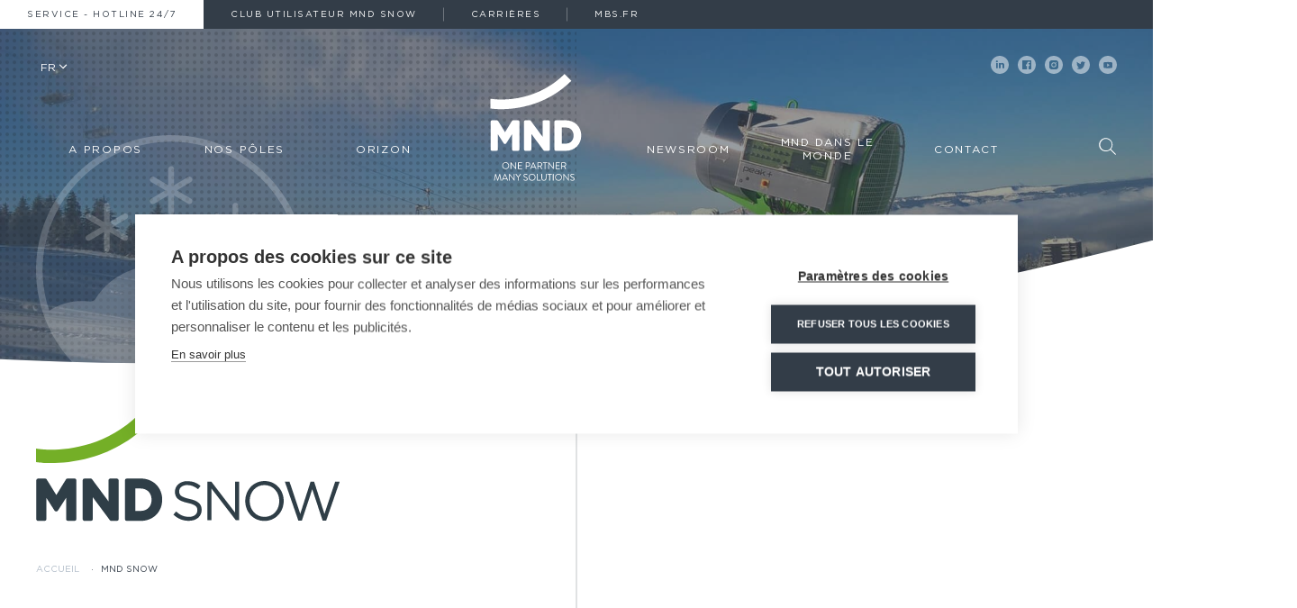

--- FILE ---
content_type: text/html; charset=UTF-8
request_url: https://mnd.com/mnd-snow/
body_size: 47751
content:
<!doctype html>
<html lang="fr-FR">
<head>

    <meta charset="UTF-8">    <meta name="viewport" content="width=device-width, initial-scale=1">
    <link rel="profile" href="https://gmpg.org/xfn/11">

    <meta name="theme-color" content="#333D48">
<meta name="msapplication-navbutton-color" content="#333D48">
    <link rel="apple-touch-icon" sizes="180x180" href="https://mnd.com/wp-content/themes/nq-mnd/assets/img/favicon/apple-touch-icon.png">
    <link rel="icon" type="image/png" sizes="32x32" href="https://mnd.com/wp-content/themes/nq-mnd/assets/img/favicon/favicon-32x32.png">
    <link rel="icon" type="image/png" sizes="16x16" href="https://mnd.com/wp-content/themes/nq-mnd/assets/img/favicon/favicon-16x16.png">
    <link rel="manifest" href="https://mnd.com/wp-content/themes/nq-mnd/assets/img/favicon/site.webmanifest" crossorigin="use-credentials">
    <link rel="mask-icon" href="https://mnd.com/wp-content/themes/nq-mnd/assets/img/favicon/safari-pinned-tab.svg" color="#2f3e47">
    <meta name="msapplication-TileColor" content="#2f3e47">
    <meta name="theme-color" content="#ffffff">

    <meta name='robots' content='index, follow, max-image-preview:large, max-snippet:-1, max-video-preview:-1' />
	<style></style>
	<link rel="alternate" hreflang="fr" href="https://mnd.com/mnd-snow/" />
<link rel="alternate" hreflang="en" href="https://mnd.com/en/mnd-snow/" />
<link rel="alternate" hreflang="de" href="https://mnd.com/de/mnd-snow/" />
<link rel="alternate" hreflang="es" href="https://mnd.com/es/mnd-snow/" />
<link rel="alternate" hreflang="x-default" href="https://mnd.com/mnd-snow/" />

	<!-- This site is optimized with the Yoast SEO plugin v25.0 - https://yoast.com/wordpress/plugins/seo/ -->
	<title>MND SNOW | Systèmes d&#039;enneigement automatique</title><link rel="preload" as="font" href="https://mnd.com/wp-content/themes/nq-mnd/assets/fonts/gotham-book.woff2" crossorigin><link rel="preload" as="font" href="https://mnd.com/wp-content/themes/nq-mnd/assets/fonts/gotham-bold.woff2" crossorigin><style id="wpr-usedcss">img:is([sizes=auto i],[sizes^="auto," i]){contain-intrinsic-size:3000px 1500px}:root{--wp--preset--aspect-ratio--square:1;--wp--preset--aspect-ratio--4-3:4/3;--wp--preset--aspect-ratio--3-4:3/4;--wp--preset--aspect-ratio--3-2:3/2;--wp--preset--aspect-ratio--2-3:2/3;--wp--preset--aspect-ratio--16-9:16/9;--wp--preset--aspect-ratio--9-16:9/16;--wp--preset--color--black:#000000;--wp--preset--color--cyan-bluish-gray:#abb8c3;--wp--preset--color--white:#ffffff;--wp--preset--color--pale-pink:#f78da7;--wp--preset--color--vivid-red:#cf2e2e;--wp--preset--color--luminous-vivid-orange:#ff6900;--wp--preset--color--luminous-vivid-amber:#fcb900;--wp--preset--color--light-green-cyan:#7bdcb5;--wp--preset--color--vivid-green-cyan:#00d084;--wp--preset--color--pale-cyan-blue:#8ed1fc;--wp--preset--color--vivid-cyan-blue:#0693e3;--wp--preset--color--vivid-purple:#9b51e0;--wp--preset--gradient--vivid-cyan-blue-to-vivid-purple:linear-gradient(135deg,rgba(6, 147, 227, 1) 0%,rgb(155, 81, 224) 100%);--wp--preset--gradient--light-green-cyan-to-vivid-green-cyan:linear-gradient(135deg,rgb(122, 220, 180) 0%,rgb(0, 208, 130) 100%);--wp--preset--gradient--luminous-vivid-amber-to-luminous-vivid-orange:linear-gradient(135deg,rgba(252, 185, 0, 1) 0%,rgba(255, 105, 0, 1) 100%);--wp--preset--gradient--luminous-vivid-orange-to-vivid-red:linear-gradient(135deg,rgba(255, 105, 0, 1) 0%,rgb(207, 46, 46) 100%);--wp--preset--gradient--very-light-gray-to-cyan-bluish-gray:linear-gradient(135deg,rgb(238, 238, 238) 0%,rgb(169, 184, 195) 100%);--wp--preset--gradient--cool-to-warm-spectrum:linear-gradient(135deg,rgb(74, 234, 220) 0%,rgb(151, 120, 209) 20%,rgb(207, 42, 186) 40%,rgb(238, 44, 130) 60%,rgb(251, 105, 98) 80%,rgb(254, 248, 76) 100%);--wp--preset--gradient--blush-light-purple:linear-gradient(135deg,rgb(255, 206, 236) 0%,rgb(152, 150, 240) 100%);--wp--preset--gradient--blush-bordeaux:linear-gradient(135deg,rgb(254, 205, 165) 0%,rgb(254, 45, 45) 50%,rgb(107, 0, 62) 100%);--wp--preset--gradient--luminous-dusk:linear-gradient(135deg,rgb(255, 203, 112) 0%,rgb(199, 81, 192) 50%,rgb(65, 88, 208) 100%);--wp--preset--gradient--pale-ocean:linear-gradient(135deg,rgb(255, 245, 203) 0%,rgb(182, 227, 212) 50%,rgb(51, 167, 181) 100%);--wp--preset--gradient--electric-grass:linear-gradient(135deg,rgb(202, 248, 128) 0%,rgb(113, 206, 126) 100%);--wp--preset--gradient--midnight:linear-gradient(135deg,rgb(2, 3, 129) 0%,rgb(40, 116, 252) 100%);--wp--preset--font-size--small:13px;--wp--preset--font-size--medium:20px;--wp--preset--font-size--large:36px;--wp--preset--font-size--x-large:42px;--wp--preset--spacing--20:0.44rem;--wp--preset--spacing--30:0.67rem;--wp--preset--spacing--40:1rem;--wp--preset--spacing--50:1.5rem;--wp--preset--spacing--60:2.25rem;--wp--preset--spacing--70:3.38rem;--wp--preset--spacing--80:5.06rem;--wp--preset--shadow--natural:6px 6px 9px rgba(0, 0, 0, .2);--wp--preset--shadow--deep:12px 12px 50px rgba(0, 0, 0, .4);--wp--preset--shadow--sharp:6px 6px 0px rgba(0, 0, 0, .2);--wp--preset--shadow--outlined:6px 6px 0px -3px rgba(255, 255, 255, 1),6px 6px rgba(0, 0, 0, 1);--wp--preset--shadow--crisp:6px 6px 0px rgba(0, 0, 0, 1)}:where(.is-layout-flex){gap:.5em}:where(.is-layout-grid){gap:.5em}:where(.wp-block-post-template.is-layout-flex){gap:1.25em}:where(.wp-block-post-template.is-layout-grid){gap:1.25em}:where(.wp-block-columns.is-layout-flex){gap:2em}:where(.wp-block-columns.is-layout-grid){gap:2em}:root :where(.wp-block-pullquote){font-size:1.5em;line-height:1.6}@font-face{font-display:swap;font-family:Gotham;font-style:normal;font-weight:400;src:url("https://mnd.com/wp-content/themes/nq-mnd/assets/fonts/gotham-book.woff2") format("woff2"),url("https://mnd.com/wp-content/themes/nq-mnd/assets/fonts/gotham-book.woff") format("woff")}@font-face{font-display:swap;font-family:Gotham;font-style:normal;font-weight:700;src:url("https://mnd.com/wp-content/themes/nq-mnd/assets/fonts/gotham-bold.woff2") format("woff2"),url("https://mnd.com/wp-content/themes/nq-mnd/assets/fonts/gotham-bold.woff") format("woff")}html{line-height:1.15;-webkit-text-size-adjust:100%}body{margin:0}h1{font-size:2em;margin:.67em 0}a{background-color:transparent}b,strong{font-weight:bolder}small{font-size:80%}img{border-style:none}button,input,optgroup,select,textarea{font-family:inherit;font-size:100%;line-height:1.15;margin:0}button,input{overflow:visible}button,select{text-transform:none}[type=button],[type=reset],[type=submit],button{-webkit-appearance:button}[type=button]::-moz-focus-inner,[type=reset]::-moz-focus-inner,[type=submit]::-moz-focus-inner,button::-moz-focus-inner{border-style:none;padding:0}[type=button]:-moz-focusring,[type=reset]:-moz-focusring,[type=submit]:-moz-focusring,button:-moz-focusring{outline:ButtonText dotted 1px}fieldset{padding:.35em .75em .625em}legend{box-sizing:border-box;color:inherit;display:table;max-width:100%;padding:0;white-space:normal}progress{vertical-align:baseline}textarea{overflow:auto}[type=checkbox],[type=radio]{box-sizing:border-box;padding:0}[type=number]::-webkit-inner-spin-button,[type=number]::-webkit-outer-spin-button{height:auto}[type=search]{-webkit-appearance:textfield;outline-offset:-2px}[type=search]::-webkit-search-decoration{-webkit-appearance:none}::-webkit-file-upload-button{-webkit-appearance:button;font:inherit}template{display:none}[hidden]{display:none!important}article,footer,header{display:block}*,::after,::before{box-sizing:border-box}html{scroll-behavior:smooth}body{background-color:#fff;color:#000;font-family:Arial,Helvetica,sans-serif}h1,h2,h3,p,ul{margin:0}ul{padding-left:0;list-style:none}a{color:inherit;text-decoration:none}button{padding:0;border:none;background-color:transparent;color:inherit;cursor:pointer}table{border-collapse:collapse}.nq-c-Breadcrumb{font-family:Gotham,sans-serif;font-size:10px;font-size:.625rem;line-height:1.6;text-transform:uppercase}.nq-c-Breadcrumb a{margin-right:5px;color:#b1bcc8}.nq-c-Breadcrumb a:hover{color:#333d48;text-decoration:underline}.nq-c-Breadcrumb span{margin:0 5px}.nq-c-Breadcrumb span:first-child{margin-left:0}.nq-c-Dropdown{position:relative}.nq-c-Dropdown-toggler{display:block;position:relative;padding:10px 15px;width:100%;background-color:transparent;border:1px solid #b1bcc8;text-align:left;font-family:Arial,Helvetica,sans-serif;font-size:16px;font-size:1rem;line-height:1.625;outline:0}.nq-c-Dropdown-toggler svg{position:absolute;top:50%;-webkit-transform:translateY(-50%);-ms-transform:translateY(-50%);transform:translateY(-50%);right:0;width:10px;height:20px}.nq-c-Dropdown-menu{position:absolute;left:0;border:1px solid #b1bcc8;border-top:none;width:100%}.nq-c-Dropdown-item{display:block;padding:5px 9px;background-color:#fff}.nq-c-Heading-h1,.nq-c-Heading-h2,.nq-c-Heading-h3,.nq-c-Heading-h4,.nq-c-Heading-h5{font-family:Gotham,sans-serif}.nq-c-Heading-h1,.nq-c-Heading-h2,.nq-c-Heading-h4{text-transform:uppercase}.nq-c-Heading-h4{font-weight:400}.nq-c-Heading-h1{font-size:70px;font-size:4.375rem;line-height:1.1286;font-weight:700}.nq-c-Heading-h2{font-size:40px;font-size:2.5rem;line-height:1.25;font-weight:700}.nq-c-Heading-h3{font-size:40px;font-size:2.5rem;line-height:1.25;font-weight:700}.nq-c-Heading-h4,.nq-c-Heading-h5{font-size:20px;font-size:1.25rem;line-height:1.5}@media screen and (max-width:999px){.nq-c-Heading-h1{font-size:40px;font-size:2.5rem;line-height:1.25}.nq-c-Heading-h2,.nq-c-Heading-h3{font-size:28px;font-size:1.75rem;line-height:1.3571}.nq-c-Heading-h4,.nq-c-Heading-h5{font-size:18px;font-size:1.125rem;line-height:1.5556}}.nq-c-Social-list{display:block;font-size:0px;font-size:0rem}.nq-c-Social-list-item{display:inline-block;vertical-align:middle;margin-right:10px}.nq-c-Social-list-item svg{width:100%;height:100%}.nq-c-Social-list-item svg path{opacity:.5}.nq-c-Social-list-item a{display:block;width:20px;height:20px}.nq-c-Social-list-item a:hover svg path{opacity:1}.nq-c-Social-list-item:last-child{margin-right:0}.nq-c-Wysiwyg>:first-child{margin-top:0}.nq-c-Wysiwyg>:last-child{margin-bottom:0}.nq-c-Wysiwyg h1,.nq-c-Wysiwyg h2,.nq-c-Wysiwyg h3{display:block;font-family:Gotham,sans-serif;font-weight:700}.nq-c-Wysiwyg h1{text-transform:uppercase;font-size:70px;font-size:4.375rem;line-height:1.1429}.nq-c-Wysiwyg h2{font-size:40px;font-size:2.5rem;line-height:1.5;margin:80px 0 30px}.nq-c-Wysiwyg h3{text-transform:uppercase;font-size:20px;font-size:1.25rem;line-height:1.5;margin:50px 0 30px}.nq-c-Wysiwyg iframe{display:block;margin:0 auto;max-width:100%}.nq-c-Wysiwyg strong{font-weight:700}.nq-c-Wysiwyg p a{text-decoration:underline}.nq-c-Wysiwyg p a:hover{text-decoration:none}.nq-c-Wysiwyg p{display:block;margin:0 0 30px;font-family:Arial,Helvetica,sans-serif;font-size:16px;font-size:1rem;line-height:1.875}.nq-c-Wysiwyg ul{display:block;margin:30px 0;list-style:none}.nq-c-Wysiwyg ul li{position:relative;display:block;margin:15px 0;padding-left:30px}.nq-c-Wysiwyg ul li:first-child{margin-top:0}.nq-c-Wysiwyg ul li:last-child{margin-bottom:0}.nq-c-Wysiwyg ul li:before{content:'';position:absolute;left:0;top:8px;background-image:url("https://mnd.com/wp-content/themes/nq-mnd/assets/img/icon/tick-blue.svg");width:15px;height:10px}.nq-u-white .nq-c-Wysiwyg ul li:before{background-image:url("https://mnd.com/wp-content/themes/nq-mnd/assets/img/icon/tick.svg")}@media screen and (max-width:1199px){.nq-c-Social{padding:30px 0}.nq-c-Wysiwyg h1{font-size:40px;font-size:2.5rem;line-height:1.25}.nq-c-Wysiwyg h2{font-size:28px;font-size:1.75rem;line-height:1.3571;margin:50px 0 15px}.nq-c-Wysiwyg h3{font-size:18px;font-size:1.125rem;line-height:1.5556;margin:15px 0}.nq-c-Wysiwyg p{font-size:14px;font-size:.875rem;line-height:1.7857;margin:15px 0}.nq-c-Wysiwyg ul{margin:15px 0}.nq-c-Wysiwyg ul li{margin:15px 0}}.nq-c-Link{font-family:Gotham,sans-serif;font-size:0px;font-size:0rem;text-decoration:none;text-transform:uppercase;letter-spacing:1.71px;outline:0}.nq-c-Link span{font-size:12px;font-size:.75rem;line-height:1.1667}.nq-c-Link>*{display:inline-block;vertical-align:middle}.nq-c-Link>:not(:only-child):not(:last-child){margin-right:10px}.nq-c-Link>svg.nq-i-3-layers-horizontal{width:40px;margin-left:-10px}.nq-c-Link>svg.nq-i-3-layers-horizontal circle:first-child{-webkit-transition:transform .2s;transition:transform .2s}.nq-c-Link>svg.nq-i-3-layers-horizontal circle:nth-child(2){-webkit-transition:transform .2s;transition:transform .2s}.nq-c-Link>svg.nq-i-3-layers-horizontal circle:nth-child(3){-webkit-transition:transform .2s;transition:transform .2s}.nq-c-Link>svg.nq-i-3-layers-horizontal+span{-webkit-transition:transform .2s;transition:transform .2s}.nq-c-Page{position:relative;overflow-x:clip}.nq-c-Content{position:relative}.nq-c-Content:after{content:'';position:absolute;left:50%;-webkit-transform:translateX(-50%);-ms-transform:translateX(-50%);transform:translateX(-50%);width:1px;height:100%;background-color:#333d48;opacity:.3;top:0;z-index:1}@media screen and (max-width:767px){.nq-c-Content:after{display:none}}.nq-c-Head{font-size:0px;font-size:0rem}.nq-c-Head-img{position:relative;z-index:2;height:57vh;margin-bottom:50px;background-size:cover;background-position:center;background-repeat:no-repeat}.nq-c-Head-img>.nq-u-wrapper{height:100%;display:block;position:relative;z-index:2}.nq-c-Head-img svg{position:absolute;bottom:-40px;left:0}.nq-c-Head-img svg.nq-i-01{bottom:0;z-index:2;width:100%;max-height:35%}.nq-c-Head-container{font-size:0px;font-size:0rem}.nq-c-Head-container-column{display:inline-block;vertical-align:top;width:50%;padding-right:0}.nq-c-Head-container-column-title{margin-bottom:40px}.nq-c-Head-container-column-title+img{max-height:120px;width:auto;height:auto;max-width:100%;margin-bottom:45px}.nq-c-Head:before{content:'';width:1px;height:40px;background-color:#333d48;opacity:.3;position:absolute;position:absolute;left:50%;-webkit-transform:translateX(-50%);-ms-transform:translateX(-50%);transform:translateX(-50%);top:calc(57vh - 40px);z-index:3}.nq-c-Head+.nq-c-Page-wysiwyg{margin-top:80px}@media screen and (max-width:1199px){.nq-c-Link>:not(:only-child):not(:last-child){margin-right:5px}.nq-c-Link span{font-size:10px;font-size:.625rem;line-height:1.4}.nq-c-Head-img{height:40vh;margin-bottom:30px}.nq-c-Head-img>.nq-u-wrapper svg{bottom:-50px;-webkit-transform:scale(.8);-ms-transform:scale(.8);transform:scale(.8)}.nq-c-Head-container-column{vertical-align:bottom}.nq-c-Head-container-column-title{margin-bottom:20px}.nq-c-Head-container-column-title+img{margin-bottom:20px}.nq-c-Head:before{height:30px;top:calc(40vh - 30px)}.nq-c-Head+.nq-c-Page-wysiwyg{margin-top:40px}}@media screen and (max-width:767px){.nq-c-Head-img{height:25vh;margin-bottom:15px}.nq-c-Head-img>.nq-u-wrapper svg{width:175px;height:140px;bottom:-20px;left:20px;-webkit-transform:scale(1);-ms-transform:scale(1);transform:scale(1)}.nq-c-Head-img svg.nq-i-01{max-height:45px}.nq-c-Head-container-column{width:100%;padding:0}.nq-c-Head-container-column-title{white-space:pre-wrap}.nq-c-Head:before{display:none}.nq-c-Head+.nq-c-Page-wysiwyg{margin-top:0}}.nq-c-CursorHover{position:relative;cursor:none}.nq-c-CursorHoverCircle{position:absolute;top:0;left:0;-webkit-transform:translate(-50%,-50%);-ms-transform:translate(-50%,-50%);transform:translate(-50%,-50%);font-size:0px;font-size:0rem;pointer-events:none;z-index:10}.nq-c-CursorHoverCircle-wrapper{position:relative;padding-top:100%}.nq-c-CursorHoverCircle-circle{position:absolute;top:0;left:0;width:100%;height:100%}.nq-c-CursorHoverCircle-circle-background,.nq-c-CursorHoverCircle-circle-border{position:absolute;top:0;left:0;width:100%;height:100%;border-radius:50%;opacity:0;-webkit-transform:scale(.9);-ms-transform:scale(.9);transform:scale(.9);-webkit-transition:transform .2s ease-out .1s,opacity .2s ease-out .1s,border-color .2s;transition:transform .2s .1s ease-out,opacity .2s .1s ease-out,border-color .2s}.nq-c-CursorHoverCircle-circle-background{background-color:#333d48}.nq-c-CursorHoverCircle-circle-border{border:1px solid #fff}.nq-c-CursorHoverCircle-label,.nq-c-CursorHoverCircle-placeholder{display:block}.nq-c-CursorHoverCircle-label{width:100%;padding:0 30px;position:absolute;top:50%;left:50%;-webkit-transform:translate(-50%,-50%);-ms-transform:translate(-50%,-50%);transform:translate(-50%,-50%)}.nq-c-CursorHoverCircle-value{display:block;opacity:0;-webkit-transform:scale(.9);-ms-transform:scale(.9);transform:scale(.9);-webkit-transition:transform .2s,opacity .2s;transition:transform .2s,opacity .2s}.nq-c-CursorHoverCircle-icon{display:table;margin:15px auto 0}.nq-c-CursorHoverCircle-icon svg{width:4px;height:20px}.nq-c-CursorHoverCircle-icon svg circle,.nq-c-CursorHoverCircle-icon svg g,.nq-c-CursorHoverCircle-icon svg path,.nq-c-CursorHoverCircle-icon svg symbol{transition:fill .2s stroke .2s}.nq-c-CursorHoverCircle-text{display:block;max-width:150px;font-family:Gotham,sans-serif;font-size:12px;font-size:.75rem;line-height:1.3333;letter-spacing:1.7px;color:#fff;text-transform:uppercase;text-align:center;-webkit-transition:color .2s;transition:color .2s}.nq-c-CursorHoverCircle-placeholder{padding:0 30px;height:0;overflow:hidden}.nq-c-CursorHoverCircle-moveable{display:block}.nq-c-CursorHoverCircle[data-active] .nq-c-CursorHoverCircle-circle-background,.nq-c-CursorHoverCircle[data-active] .nq-c-CursorHoverCircle-circle-border{-webkit-transform:scale(1);-ms-transform:scale(1);transform:scale(1);-webkit-transition:transform .4s ease-out .2s,opacity .4s ease-out .2s,border-color .2s;transition:transform .4s .2s ease-out,opacity .4s .2s ease-out,border-color .2s}.nq-c-CursorHoverCircle[data-active] .nq-c-CursorHoverCircle-circle-background{opacity:.3}.nq-c-CursorHoverCircle[data-active] .nq-c-CursorHoverCircle-circle-border{opacity:1}.nq-c-CursorHoverCircle[data-active] .nq-c-CursorHoverCircle-value{opacity:1;-webkit-transform:scale(1);-ms-transform:scale(1);transform:scale(1);-webkit-transition:transform .4s,opacity .4s,color .2s;transition:transform .4s,opacity .4s,color .2s}@media screen and (max-width:767px){.nq-c-CursorHoverCircle-text{font-size:10px;font-size:.625rem;line-height:1.2}}.nq-c-Footer{position:relative;padding-bottom:50px}.nq-c-Footer-container{font-size:0px;font-size:0rem}.nq-c-Footer-container>*{display:inline-block;vertical-align:middle}.nq-c-Footer-container-logo{width:80px;height:94px;position:absolute;bottom:50px;z-index:2}.nq-c-Footer-container-logo svg{width:100%;height:100%}.nq-c-Footer-container-links{padding-left:80px;width:calc(100% - 175px)}.nq-c-Footer-container-links-item{display:inline-block;vertical-align:middle;margin:0 20px}.nq-c-Footer-container-links-item:hover{text-decoration:underline}.nq-c-Footer-container-social{width:175px;text-align:right}.nq-c-Footer-container-social>*{display:inline-block;vertical-align:middle;padding:0}.nq-c-Footer>svg{width:100%}@media screen and (max-width:1199px){.nq-c-Footer-container-links-item{margin:0 10px}.nq-c-Footer>svg{max-height:115px}}@media screen and (max-width:767px){.nq-c-Footer-container{padding-top:10px}.nq-c-Footer-container>*{display:block;width:100%}.nq-c-Footer-container-logo{position:relative;bottom:initial;margin:0 auto 30px}.nq-c-Footer-container-links{width:100%;margin:0 auto 15px;padding-left:0}.nq-c-Footer-container-links-item{margin-bottom:15px}.nq-c-Footer-container-social{text-align:center}.nq-c-Footer>svg{max-height:50px}}.nq-c-Page .nq-rgpd{margin:0 auto}.nq-c-FooterContact{background-size:cover;background-position:center;background-repeat:no-repeat}.nq-c-FooterContact.nq-u-pattern{overflow:initial}.nq-c-FooterContact>a>div:first-child:before{content:'';width:1px;height:21%;background-color:#333d48;opacity:.3;position:absolute;position:absolute;left:50%;-webkit-transform:translateX(-50%);-ms-transform:translateX(-50%);transform:translateX(-50%);top:0;z-index:1}.nq-c-FooterContact>svg{width:100%;position:absolute;right:0;z-index:1}.nq-c-FooterContact>svg:first-child{top:0}.nq-c-FooterContact>svg:last-child{bottom:0}.nq-c-FooterContact-content{display:flex;display:-webkit-flex;flex-direction:row-reverse;-webkit-flex-direction:row-reverse;align-items:center;-webkit-align-items:center;-webkit-transition:.5s;transition:ease .5s;text-align:right;padding:465px 0 235px;position:relative;z-index:2}.nq-c-FooterContact-content-inner{max-width:685px;align-self:flex-end;-webkit-align-self:flex-end}.nq-c-FooterContact-content-cursor{display:flex;display:-webkit-flex;align-items:center;-webkit-align-items:center;justify-content:center;-webkit-justify-content:center}.nq-c-FooterContact-content-title{margin-bottom:20px;margin-left:auto;max-width:630px}.nq-c-FooterContact-link{position:relative;display:block;width:100%;cursor:none}.nq-c-FooterContact-link:active .nq-c-CursorHoverCircle-circle-background,.nq-c-FooterContact-link:active .nq-c-CursorHoverCircle-circle-border{-webkit-transition:transform .2s,opacity .2s,border-color .2s;transition:transform .2s,opacity .2s,border-color .2s;-webkit-transform:scale(1.1);-ms-transform:scale(1.1);transform:scale(1.1)}.nq-c-FooterContact-link:active .nq-c-CursorHoverCircle-circle-border{border-color:#b1bcc8}.nq-c-FooterContact-link:active .nq-c-CursorHoverCircle-text{color:#b1bcc8}.nq-c-FooterContact-link:active .nq-c-CursorHoverCircle-icon svg circle[fill]:not([fill~=none]),.nq-c-FooterContact-link:active .nq-c-CursorHoverCircle-icon svg g[fill]:not([fill~=none]),.nq-c-FooterContact-link:active .nq-c-CursorHoverCircle-icon svg path[fill]:not([fill~=none]),.nq-c-FooterContact-link:active .nq-c-CursorHoverCircle-icon svg symbol[fill]:not([fill~=none]){fill:#b1bcc8}.nq-c-FooterContact-link:active .nq-c-CursorHoverCircle-icon svg circle[stroke]:not([stroke~=none]),.nq-c-FooterContact-link:active .nq-c-CursorHoverCircle-icon svg g[stroke]:not([stroke~=none]),.nq-c-FooterContact-link:active .nq-c-CursorHoverCircle-icon svg path[stroke]:not([stroke~=none]),.nq-c-FooterContact-link:active .nq-c-CursorHoverCircle-icon svg symbol[stroke]:not([stroke~=none]){stroke:#b1bcc8}@media screen and (min-width:1200px){.nq-c-FooterContact-cursor[data-display=mobile]{display:none}.nq-c-HomeSlider-arrows-left:hover:not([disabled]),.nq-c-HomeSlider-arrows-right:hover:not([disabled]){opacity:1}}@media screen and (max-width:1199px){.nq-c-FooterContact>a>div:first-child:before{height:16%}.nq-c-FooterContact>svg:first-child{max-height:115px}.nq-c-FooterContact>svg:last-child{max-height:235px}.nq-c-FooterContact-content{padding:280px 0 135px}.nq-c-FooterContact-content-subtitle{display:block}.nq-c-FooterContact-content-inner{max-width:none;flex:2}.nq-c-FooterContact-content-cursor{flex:1}.nq-c-FooterContact-link{cursor:pointer}.nq-c-FooterContact-cursor[data-display=desktop]{display:none}.nq-c-FooterContact .nq-c-CursorHoverCircle{position:relative;top:auto;left:auto;-webkit-transform:none;-ms-transform:none;transform:none}.nq-c-FooterContact .nq-c-CursorHoverCircle-value{opacity:1;-webkit-transform:scale(1);-ms-transform:scale(1);transform:scale(1)}.nq-c-FooterContact .nq-c-CursorHoverCircle-circle-background,.nq-c-FooterContact .nq-c-CursorHoverCircle-circle-border{-webkit-transform:scale(1);-ms-transform:scale(1);transform:scale(1)}.nq-c-FooterContact .nq-c-CursorHoverCircle-circle-background{opacity:.3}.nq-c-FooterContact .nq-c-CursorHoverCircle-circle-border{opacity:1}}@media screen and (max-width:999px){.nq-c-FooterContact-content-title{max-width:360px;margin-bottom:10px}}@media screen and (max-width:767px){.nq-c-FooterContact{padding-bottom:70px}.nq-c-FooterContact>a>div:first-child:before{content:none}.nq-c-FooterContact>svg:first-child{max-height:50px}.nq-c-FooterContact>svg:last-child{max-height:110px}.nq-c-FooterContact>div:before{display:none}.nq-c-FooterContact-content{display:block;max-width:initial;width:100%;padding:120px 0 30px;float:none;text-align:center}.nq-c-FooterContact-content-inner{width:100%}.nq-c-FooterContact-content-cursor{display:block;margin:20px 0 0}.nq-c-FooterContact-content-title{margin-right:auto;font-size:28px;font-size:1.75rem;line-height:1.3571}.nq-c-FooterContact-cursor{display:inline-block}}@media screen and (max-width:599px){.nq-c-FooterContact-cursor{max-width:150px}}.nq-c-Field{margin-bottom:27px;text-align:left;position:relative}.nq-c-Header{position:absolute;width:100%;z-index:5}.nq-c-Header-top{position:absolute;left:50%;-webkit-transform:translateX(-50%);-ms-transform:translateX(-50%);transform:translateX(-50%);z-index:2;width:100%}.nq-c-Header-top-languages{float:left}.nq-c-Header-top-social{float:right}.nq-c-Header-bottom{margin:30px 0 0;padding-bottom:30px;position:relative;z-index:1;font-size:0px;font-size:0rem}.nq-c-Header-bottom>div{position:relative}.nq-c-Header-bottom-menu,.nq-c-Header-bottom-search{display:inline-block;vertical-align:middle}.nq-c-Header-bottom-menu{width:calc(100% - 90px)}.nq-c-Header-min{display:none}.nq-c-Header[data-sticky=true]{background-color:#333d48;box-shadow:-1px 5px 8px -4px rgba(0,0,0,.25)}.nq-c-Header[data-sticky=true] .nq-c-Header-aside{display:none}.nq-c-Header[data-sticky=true] .nq-c-Header-top{display:none}.nq-c-Header[data-sticky=true] .nq-c-Header-bottom{margin:10px 0;padding-bottom:0}.nq-c-Header[data-sticky=true] .nq-c-Header-min{padding:20px}.nq-c-Header[data-sticky=true] .nq-c-Header-min .nq-c-HeaderMin-logo{overflow:hidden;height:40px;width:46px;top:10px}.nq-c-Header[data-sticky=true] .nq-c-Header-min .nq-c-HeaderMin-logo svg{width:46px;height:55px}.nq-c-Header[data-sticky=true] .nq-c-Menu-list-item{padding-top:0;padding-bottom:0}.nq-c-Header[data-sticky=true] .nq-c-Menu-list-item>a{padding:10px}.nq-c-Header[data-sticky=true] .nq-c-Menu-logo{padding:0;overflow:hidden;height:40px;width:46px;top:-5px}.nq-c-Header[data-sticky=true] .nq-c-Menu-logo>a{padding:0}.nq-c-Header[data-sticky=true] .nq-c-Menu-logo svg{width:100%;height:auto}.nq-c-Header[data-sticky=true] .nq-c-Search-content{box-shadow:-1px 5px 8px -4px rgba(0,0,0,.25)}.nq-c-Header[data-sticky=true] .nq-c-Search-btn{margin-top:-5px}@media screen and (max-width:1199px){.nq-c-Header-top{margin:25px 0}.nq-c-Header-top-languages{float:right}.nq-c-Header-top-languages .nq-c-Languages-list{background-color:#333d48;margin-top:5px}.nq-c-Header-top-languages .nq-c-Languages-list li{border-top:1px solid #b1bcc8}.nq-c-Header-top-social{display:none}.nq-c-Header-bottom{position:initial;margin:0;padding:0}.nq-c-Header-bottom-menu{display:block;position:absolute;top:134px;left:calc((100% + 90px)*(-1));width:calc(100% + 60px);background-color:#333d48;-webkit-transition:none,.3s;transition:ease,.3s}.nq-c-Header-main{position:relative;-webkit-transition:.4s;transition:ease .4s}.nq-c-Header-main[data-show=true]{border-top:1px solid #fff;background-color:#333d48}.nq-c-Header-main[data-show=true] .nq-c-Header-bottom-menu{left:-30px;top:190px}.nq-c-Header-min{display:block;padding-top:25px;padding-bottom:85px}.nq-c-Header[data-sticky=true]{background-color:#333d48}.nq-c-Header[data-sticky=true] .nq-c-Header-aside{display:none}.nq-c-Header[data-sticky=true] .nq-c-Header-top{display:block;margin:20px 0}.nq-c-Header[data-sticky=true] .nq-c-Header-min{padding:20px}.nq-c-Header[data-sticky=true] .nq-c-Header-min .nq-c-HeaderMin-logo{overflow:hidden;height:40px;width:46px;top:10px}.nq-c-Header[data-sticky=true] .nq-c-Header-min .nq-c-HeaderMin-logo svg{width:46px;height:55px}.nq-c-Header[data-sticky=true] .nq-c-Header-bottom{margin:0}.nq-c-Header[data-sticky=true] .nq-c-Header-bottom-menu{padding-bottom:0;max-height:calc(100vh - 64px);overflow-Y:scroll}.nq-c-Header[data-sticky=true] .nq-c-Header-bottom-menu::-webkit-scrollbar{width:0;background:0 0}.nq-c-Header[data-sticky=true] .nq-c-Header-bottom .nq-c-Search-content,.nq-c-Header[data-sticky=true] .nq-c-Header-bottom-menu{top:80px}.nq-c-Header[data-sticky-visible=true] .nq-c-Search-btn{top:51px}}@media screen and (max-width:767px){.nq-c-Header-aside{display:none}.nq-c-Header-bottom-menu{top:160px;width:calc(100% + 40px);border-bottom:1px solid #fff}.nq-c-Header-main[data-show=true]{border-top:none}.nq-c-Header-main[data-show=true] .nq-c-Header-bottom-menu{top:145px;left:-20px}.nq-c-Header-min{padding-bottom:55px}.nq-c-Header[data-sticky=true] .nq-c-Header-bottom-menu{top:124px;max-height:calc(100vh - 124px)}.nq-c-Header[data-sticky=true] .nq-c-Header-bottom .nq-c-Search-content{top:64px}}.nq-c-Search-btn{width:19px;height:19px;display:block;margin-left:70px;margin-top:42px;cursor:pointer}.nq-c-Search-btn svg{width:100%;height:100%}.nq-c-Search-btn-open{width:100%;height:100%;display:block}.nq-c-Search-btn-close{width:100%;height:100%;display:none}.nq-c-Search-content{position:absolute;left:0;top:calc(100% + 20px);width:0;display:block;overflow:hidden;-webkit-transition:.3s;transition:.3s}.nq-c-Search-content input{background-color:#fff;color:#333d48;font-size:14px;font-size:.875rem;line-height:4.2857;width:100%;height:60px;border:none;padding:25px 20px;outline:0}.nq-c-Search-content input::placeholder{color:#b1bcc8}.nq-c-Search-content input[type=submit]{background-color:transparent;border:none;padding:22px 20px;font-size:0px;font-size:0rem;background-image:url("https://mnd.com/wp-content/themes/nq-mnd/assets/img/icon/magnifying-glass-blue.svg");background-repeat:no-repeat;background-size:20px;background-position:center;height:60px;width:60px;position:absolute;right:0;top:0;z-index:2}.nq-c-Search[data-show=true] .nq-c-Search-btn-open{display:none}.nq-c-Search[data-show=true] .nq-c-Search-btn-close{padding:3px;display:block}.nq-c-Search[data-show=true] .nq-c-Search-content{width:100%}@media screen and (max-width:1199px){.nq-c-Search-btn{position:absolute;right:80px;top:39px;-webkit-transform:translate(0,-50%);-ms-transform:translate(0,-50%);transform:translate(0,-50%);z-index:3;margin:0}.nq-c-Search-content{top:100px;left:0}.nq-c-Search[data-show=true] .nq-c-Search-content{top:130px;left:-30px;width:calc(100% + 60px)}}@media screen and (max-width:767px){.nq-c-Search-btn{display:none}.nq-c-Search-content{left:-20px}.nq-c-Search[data-show=true] .nq-c-Search-content{top:85px;left:-20px;width:calc(100% + 40px)}}.nq-c-HeaderLinks{background-color:#333d48;color:#fff}.nq-c-HeaderLinks-list{font-size:0px;font-size:0rem;display:block}.nq-c-HeaderLinks-list-item{display:inline-block;vertical-align:middle;font-family:Gotham,sans-serif;letter-spacing:1.5px;font-size:10px;font-size:.625rem;line-height:1.2;text-transform:uppercase;position:relative}.nq-c-HeaderLinks-list-item a{display:block;padding:10px 30px}.nq-c-HeaderLinks-list-item:first-child{background-color:#fff;color:#333d48}.nq-c-HeaderLinks-list-item:hover{text-decoration:underline}.nq-c-HeaderLinks-list-item:after{content:'';display:block;position:absolute;width:1px;height:15px;position:absolute;top:50%;-webkit-transform:translateY(-50%);-ms-transform:translateY(-50%);transform:translateY(-50%);right:0;background-color:rgba(255,255,255,.3)}.nq-c-HeaderLinks-list-item:last-child:after{display:none}@media screen and (max-width:767px){.nq-c-HeaderLinks-list{width:100%;display:flex;flex-flow:wrap;align-items:stretch;justify-content:center}.nq-c-HeaderLinks-list-item{display:block;text-align:center;width:50%;border-bottom:1px solid rgba(255,255,255,.3);padding:11px 30px 8px;position:relative;min-height:55px}.nq-c-HeaderLinks-list-item:nth-child(odd){border-right:1px solid rgba(255,255,255,.3)}.nq-c-HeaderLinks-list-item:last-child{border:0;display:block}.nq-c-HeaderLinks-list-item:after{display:none}.nq-c-HeaderLinks-list-item a{position:absolute;position:absolute;top:50%;left:50%;-webkit-transform:translate(-50%,-50%);-ms-transform:translate(-50%,-50%);transform:translate(-50%,-50%);padding:0}}.nq-c-HeaderMin{display:none}.nq-c-HeaderMin-menu{font-size:0px;font-size:0rem;cursor:pointer;position:relative;z-index:3}.nq-c-HeaderMin-menu-burguer{width:15px;height:20px;display:inline-block;vertical-align:middle;cursor:pointer;margin-right:10px}.nq-c-HeaderMin-menu-burguer-content{display:inline-block;vertical-align:middle;background-color:#fff;height:2px;position:relative;width:70%;top:9px;cursor:pointer;-webkit-transition:none,.5s;transition:ease,.5s}.nq-c-HeaderMin-menu-burguer-content:after,.nq-c-HeaderMin-menu-burguer-content:before{content:'';display:block;position:absolute;background-color:#fff;height:2px;transition:ease,.5s}.nq-c-HeaderMin-menu-burguer-content:before{width:140%;top:-7px}.nq-c-HeaderMin-menu-burguer-content:after{width:140%;bottom:-7px}.nq-c-HeaderMin-menu-txt{display:inline-block;vertical-align:middle;color:#fff;font-family:Gotham,sans-serif;font-weight:700;font-style:normal;font-size:12px;font-size:.75rem;line-height:1.3333;text-transform:uppercase}.nq-c-HeaderMin-menu[data-active=true] .nq-c-HeaderMin-menu-burguer-content{background-color:transparent;width:100%}.nq-c-HeaderMin-menu[data-active=true] .nq-c-HeaderMin-menu-burguer-content:before{transform:rotate(45deg);top:0;width:100%}.nq-c-HeaderMin-menu[data-active=true] .nq-c-HeaderMin-menu-burguer-content:after{transform:rotate(-45deg);bottom:0;width:100%}.nq-c-HeaderMin-logo{position:absolute;position:absolute;left:50%;-webkit-transform:translateX(-50%);-ms-transform:translateX(-50%);transform:translateX(-50%);top:20px;display:block;width:77px;height:90px}.nq-c-HeaderMin-logo svg{width:100%;height:100%}@media screen and (max-width:1199px){.nq-c-HeaderMin{display:inline-block}}@media screen and (max-width:767px){.nq-c-HeaderMin-logo{top:10px;width:51px;height:60px}}.nq-c-Menu-list{display:flex;display:-webkit-flex;align-items:center;-webkit-align-items:center;justify-content:space-between;width:100%;font-size:0px;font-size:0rem}.nq-c-Menu-list-item{width:calc(100%/7);text-align:center;color:#fff;font-family:Gotham,sans-serif;font-style:normal;font-size:12px;font-size:.75rem;line-height:1.3333;text-transform:uppercase;display:block;padding-top:57px;letter-spacing:1.71px;padding-bottom:8px;position:relative;cursor:pointer}.nq-c-Menu-list-item>a{display:block;padding:20px 10px;border:1px solid transparent;word-wrap:break-word;-webkit-hyphens:auto;-moz-hyphens:auto;-ms-hyphens:auto;hyphens:auto}.nq-c-Menu-list-item svg{width:12px;height:6px;display:none}.nq-c-Menu-list-item[data-show=true]>.nq-c-Menu-submenu{display:block}.nq-c-Menu-list-item[data-show=true]>a{border:1px solid #fff}.nq-c-Menu-submenu{display:none;background-color:#333d48;color:#b1bcc8;position:absolute;top:100%;overflow:hidden;position:absolute;left:50%;-webkit-transform:translateX(-50%);-ms-transform:translateX(-50%);transform:translateX(-50%)}.nq-c-Menu-submenu-item{display:block;width:225px;text-align:center;border-bottom:1px solid rgba(255,255,255,.3);font-weight:400;position:relative}.nq-c-Menu-submenu-item a{display:block;padding:30px 0}.nq-c-Menu-submenu-item a:after{content:'';display:none;width:21px;height:10px;background-image:url("https://mnd.com/wp-content/themes/nq-mnd/assets/img/icon/path/menu/01.svg");background-position:center;background-repeat:no-repeat;background-size:cover;position:absolute;top:65px;right:0;z-index:2}.nq-c-Menu-submenu-item svg{width:8px;height:5px;display:inline-block;vertical-align:middle;margin-left:10px;-webkit-transition:.5s;transition:ease .5s}.nq-c-Menu-submenu-item:hover{color:#fff;border-bottom:1px solid #fff}.nq-c-Menu-submenu-item:hover>a:after{display:block}.nq-c-Menu-submenu-item[data-show=true]{color:#fff}.nq-c-Menu-submenu-item[data-show=true] svg{-webkit-transform:rotate(180deg);-ms-transform:rotate(180deg);transform:rotate(180deg)}.nq-c-Menu-submenu-item[data-show=true]>a:after{display:block}.nq-c-Menu-submenu-item[data-show=true]:hover{border-bottom:1px solid rgba(255,255,255,.3)}.nq-c-Menu-submenu-item[data-show=true] .nq-c-Menu-subsubmenu{display:block;position:relative}.nq-c-Menu-subsubmenu{display:none;border-top:1px solid #fff;padding:10px 0}.nq-c-Menu-subsubmenu-item{font-weight:400;text-transform:none;color:#b1bcc8;font-family:Arial,Helvetica,sans-serif;font-size:12px;font-size:.75rem;text-align:center}.nq-c-Menu-subsubmenu-item a{display:block;padding:10px 15px}.nq-c-Menu-subsubmenu-item a:hover{color:#fff}.nq-c-Menu-logo{margin:0 15px;padding:0}.nq-c-Menu-logo svg{display:block;margin:0 auto;width:102px;height:119px}.nq-c-Menu-logo svg path{fill:#fff}.nq-c-Menu-logo>a{border:0}.nq-c-Menu-logo[data-show=true]>a{border:0}.nq-c-Menu-min{display:none}.nq-c-Menu-min .nq-c-HeaderLinks{display:none}@media screen and (max-width:1199px){.nq-c-Menu-list{display:block}.nq-c-Menu-list-item{padding:0;text-align:center;width:auto}.nq-c-Menu-list-item:first-child{border-top:1px solid #fff}.nq-c-Menu-list-item>a{position:relative;display:block;padding:30px 0;border-bottom:1px solid #fff}.nq-c-Menu-list-item span,.nq-c-Menu-list-item svg{display:inline-block;vertical-align:middle}.nq-c-Menu-list-item svg{-webkit-transition:.5s;transition:ease .5s;margin-left:10px}.nq-c-Menu-list-item[data-active=true]{border-bottom:1px solid #fff;font-weight:700}.nq-c-Menu-list-item[data-active=true]:after{display:block}.nq-c-Menu-list-item[data-show=true] .nq-c-Menu-submenu{position:relative}.nq-c-Menu-list-item[data-show=true] .nq-c-Menu-submenu-item{width:calc(100% - 60px);margin:0 auto}.nq-c-Menu-list-item[data-show=true] .nq-c-Menu-submenu-item a:after{top:41px}.nq-c-Menu-list-item[data-show=true]>a>svg{-webkit-transform:rotate(180deg);-ms-transform:rotate(180deg);transform:rotate(180deg)}.nq-c-Menu-list-item:hover>a:after,.nq-c-Menu-list-item[data-show=true]>a:after{content:'';display:block;width:21px;height:10px;background-image:url("https://mnd.com/wp-content/themes/nq-mnd/assets/img/icon/path/menu/01.svg");background-position:center;background-repeat:no-repeat;background-size:cover;position:absolute;bottom:0;right:0;z-index:2}.nq-c-Menu-submenu-item:hover,.nq-c-Menu-submenu-item[data-show=true]{border-bottom:1px solid rgba(255,255,255,.3)}.nq-c-Menu-submenu-item:hover .nq-c-Menu-subsubmenu,.nq-c-Menu-submenu-item[data-show=true] .nq-c-Menu-subsubmenu{border-top:1px solid rgba(255,255,255,.3)}.nq-c-Menu-submenu-item:hover a:after,.nq-c-Menu-submenu-item[data-show=true] a:after{display:none}.nq-c-Menu-submenu-item a{padding:18px 0}.nq-c-Menu-subsubmenu{padding:5px 0}.nq-c-Menu-subsubmenu-item a{padding:10px 0}.nq-c-Menu-logo{display:none}.nq-c-Menu-min{display:block}}.nq-c-Languages{width:40px;position:relative;padding:0 5px}.nq-c-Languages-toggler{background-color:transparent;padding:0;border:none;font-size:12px;font-size:.75rem;line-height:1.6667;color:#fff;font-family:Gotham,sans-serif;text-transform:uppercase}.nq-c-Languages-toggler *{display:inline-block;vertical-align:middle}.nq-c-Languages-toggler svg{top:12px;-webkit-transition:none,.5s;transition:ease,.5s}.nq-c-Languages-toggler[aria-expanded=true] svg{top:2px;-webkit-transform:rotate(180deg);-ms-transform:rotate(180deg);transform:rotate(180deg)}.nq-c-Languages-list{background-color:transparent;border:none;position:absolute;width:max-content;left:40px;top:0}.nq-c-Languages-list li{display:inline-block;vertical-align:middle}.nq-c-Languages-list-item{padding:5px;font-size:12px;font-size:.75rem;line-height:1.1667;color:rgba(255,255,255,.7);font-family:Gotham,sans-serif;text-transform:uppercase;background-color:transparent}@media screen and (max-width:1199px){.nq-c-Languages-list{position:absolute;left:0;top:100%;border-top:none;width:100%;background-color:transparent}.nq-c-Languages-list li{display:block}}[data-popin-opened=true],[data-popin-opened=true]>body{overflow:hidden;height:100%}.nq-c-Popin{position:fixed;top:0;left:0;overflow:auto;width:100%;height:100%;z-index:10}.nq-c-Popin-mask{position:fixed;top:0;left:0;width:100%;height:100%;background-color:rgba(0,0,0,.3)}.nq-c-Popin-content{position:absolute;z-index:1;margin:20px auto;padding:30px;width:1000px;max-width:calc(100% - 40px);background-color:#fff;position:absolute;left:50%;-webkit-transform:translateX(-50%);-ms-transform:translateX(-50%);transform:translateX(-50%)}.nq-c-Popin-close{position:absolute;top:15px;right:15px;z-index:1;font-size:0;width:20px;height:20px;background-color:#fff;outline:0}.nq-c-Popin-close svg{width:100%;height:100%}.nq-c-Popin[data-popin-type=error] .nq-c-Popin-content{width:500px;padding:40px}.nq-c-HomeBlog-container-list{font-size:0px;font-size:0rem;position:relative}.nq-c-HomeBlog-container-list article{display:inline-block;vertical-align:top;max-width:520px;width:calc(50% - 80px);margin-right:80px}.nq-c-HomeBlog-container-arrows{position:absolute;position:absolute;left:50%;-webkit-transform:translateX(-50%);-ms-transform:translateX(-50%);transform:translateX(-50%);margin-left:115px;bottom:calc(100% + 55px)}.nq-c-HomeBlog-container-arrows-left,.nq-c-HomeBlog-container-arrows-right{position:relative;display:inline-block;vertical-align:middle;width:40px;height:40px;border:1px solid #999ea3;-webkit-transition:opacity .5s;transition:ease opacity .5s;z-index:2;border-radius:100%;cursor:pointer}.nq-c-HomeBlog-container-arrows-left svg,.nq-c-HomeBlog-container-arrows-right svg{position:absolute;top:50%;left:50%;-webkit-transform:translate(-50%,-50%);-ms-transform:translate(-50%,-50%);transform:translate(-50%,-50%);-webkit-transition:.5s;transition:ease .5s}.nq-c-HomeBlog-container-arrows-left svg path,.nq-c-HomeBlog-container-arrows-right svg path{fill:#999ea3}.nq-c-HomeBlog-container-arrows-left[aria-disabled=true],.nq-c-HomeBlog-container-arrows-right[aria-disabled=true]{opacity:.5;cursor:initial}.nq-c-HomeBlog-container-arrows-left[aria-disabled=false]:hover,.nq-c-HomeBlog-container-arrows-right[aria-disabled=false]:hover{border-color:#333d48}.nq-c-HomeBlog-container-arrows-left[aria-disabled=false]:hover svg path,.nq-c-HomeBlog-container-arrows-right[aria-disabled=false]:hover svg path{fill:#333D48}.nq-c-HomeBlog-container-arrows-left[aria-disabled=false]:hover svg{position:absolute;top:50%;-webkit-transform:translateY(-50%);-ms-transform:translateY(-50%);transform:translateY(-50%);-webkit-transform:translate(-160%,-50%);-ms-transform:translate(-160%,-50%);transform:translate(-160%,-50%)}.nq-c-HomeBlog-container-arrows-right{margin-left:20px}.nq-c-HomeBlog-container-arrows-right[aria-disabled=false]:hover svg{position:absolute;top:50%;-webkit-transform:translateY(-50%);-ms-transform:translateY(-50%);transform:translateY(-50%);-webkit-transform:translate(60%,-50%);-ms-transform:translate(60%,-50%);transform:translate(60%,-50%)}@media screen and (max-width:1199px){.nq-c-HomeBlog-container-list article{max-width:initial;margin-right:40px}.nq-c-HomeBlog-container-arrows{margin-left:100px;bottom:calc(100% + 65px)}.nq-c-HomeBlog-container-arrows-right{margin-left:5px}}@media screen and (max-width:767px){.nq-c-Menu-min .nq-c-HeaderLinks{display:block}.nq-c-HomeBlog-container-list{overflow:hidden}.nq-c-HomeBlog-container-list article{margin:0}.nq-c-HomeBlog-container-arrows{transform:translate(0,0);left:initial;margin-left:0;bottom:calc(100% + 32px)}}.nq-c-HomeVideo-inner{position:relative;padding-top:calc(55.9615%);font-size:0}.nq-c-HomeVideo-inner-btn{position:absolute;cursor:pointer;top:0}.nq-c-HomeVideo-inner iframe{display:none;position:absolute;top:50%;left:50%;-webkit-transform:translate(-50%,-50%);-ms-transform:translate(-50%,-50%);transform:translate(-50%,-50%);height:100%!important;width:100%}@media screen and (max-width:1199px){.nq-c-HomeVideo-inner{margin:0 auto;padding-top:calc(55.9211%)}}@media screen and (max-width:767px){.nq-c-HomeVideo-inner{margin:0 auto 30px;padding-top:calc(56%)}}.nq-c-Post{outline:0}.nq-c-Post a{outline:0}.nq-c-Post-img{display:block;width:100%;padding-top:57%;height:0;margin-bottom:22px;overflow:hidden;position:relative}.nq-c-Post-img img{width:100%;height:auto;vertical-align:middle;transition:all .3s ease-in-out;object-fit:contain;position:absolute;top:0}.nq-c-Post-img-view{position:absolute;bottom:-62px;transition:all .3s;width:100%;letter-spacing:1.71px;background:#333d48;color:#fff;text-align:center;padding:24px;text-transform:uppercase;font-size:12px;font-size:.75rem;line-height:1.1667}.nq-c-Post-category,.nq-c-Post-date{display:inline-block;vertical-align:middle}.nq-c-Post-date{color:#b1bcc8;font-family:Gotham,sans-serif;font-size:12px;font-size:.75rem;text-align:left;text-transform:uppercase;margin-left:10px}.nq-c-Post-title{margin-top:5px}.nq-c-Post:hover .nq-c-Post-img img{transform:scale(1.08)}.nq-c-Post:hover .nq-c-Post-img-view{bottom:0}@media screen and (max-width:1199px){.nq-c-Post-img-view{bottom:0;font-size:10px;font-size:.625rem;line-height:1.2}}.nq-c-AboutUsPartners-slider{font-size:16px;font-size:1rem}.nq-c-AboutUsPartners-slider{overflow:hidden;position:relative;font-size:0px;font-size:0rem;padding-top:140px;width:calc(100% + 50px);margin-left:-25px}.nq-c-AboutUsPartners-slider-slide{display:inline-block;vertical-align:top;outline:0;opacity:0;-webkit-transition:opacity .75s ease-out;transition:opacity .75s ease-out;margin:0 25px}.nq-c-AboutUsPartners-slider-slide.slick-current{opacity:1}.nq-c-AboutUsPartners-arrows-left,.nq-c-AboutUsPartners-arrows-right{position:relative;display:inline-block;vertical-align:middle;width:40px;height:40px;border:1px solid #999ea3;-webkit-transition:opacity .5s;transition:ease opacity .5s;z-index:2;border-radius:100%;cursor:pointer}.nq-c-AboutUsPartners-arrows-left svg,.nq-c-AboutUsPartners-arrows-right svg{position:absolute;top:50%;left:50%;-webkit-transform:translate(-50%,-50%);-ms-transform:translate(-50%,-50%);transform:translate(-50%,-50%);-webkit-transition:.5s;transition:ease .5s}.nq-c-AboutUsPartners-arrows-left svg path,.nq-c-AboutUsPartners-arrows-right svg path{fill:#999ea3}.nq-c-AboutUsPartners-arrows-left[aria-disabled=true],.nq-c-AboutUsPartners-arrows-right[aria-disabled=true]{opacity:.5;cursor:initial}.nq-c-AboutUsPartners-arrows-left[aria-disabled=false]:hover,.nq-c-AboutUsPartners-arrows-right[aria-disabled=false]:hover{border-color:#333d48}.nq-c-AboutUsPartners-arrows-left[aria-disabled=false]:hover svg path,.nq-c-AboutUsPartners-arrows-right[aria-disabled=false]:hover svg path{fill:#333D48}.nq-c-AboutUsPartners-arrows-left[aria-disabled=false]:hover svg{position:absolute;top:50%;-webkit-transform:translateY(-50%);-ms-transform:translateY(-50%);transform:translateY(-50%);-webkit-transform:translate(-150%,-50%);-ms-transform:translate(-150%,-50%);transform:translate(-150%,-50%)}.nq-c-AboutUsPartners-arrows-right{margin-left:20px}.nq-c-AboutUsPartners-arrows-right[aria-disabled=false]:hover svg{position:absolute;top:50%;-webkit-transform:translateY(-50%);-ms-transform:translateY(-50%);transform:translateY(-50%);-webkit-transform:translate(50%,-50%);-ms-transform:translate(50%,-50%);transform:translate(50%,-50%)}@media screen and (max-width:1199px){.nq-c-AboutUsPartners-slider{width:calc(100% + 30px);margin-left:-15px}.nq-c-AboutUsPartners-slider-slide{margin:0 15px}}@media screen and (min-width:768px){.nq-c-AboutUsPartners-arrows{position:absolute;top:24px;right:11px}}@media screen and (max-width:767px){.nq-c-AboutUsPartners-slider{width:calc(100% + 20px);margin-left:-10px;margin-top:35px;margin-bottom:30px;padding-top:0}.nq-c-AboutUsPartners-slider-slide{margin:0 10px}.nq-c-AboutUsPartners-arrows{text-align:center;position:relative}.nq-c-AboutUsPartners-arrows-right{margin-left:10px}}.nq-c-ArchiveFilter-list{display:inline-block;vertical-align:middle}@media screen and (max-width:1199px){.nq-c-ArchiveFilter-list{display:none;position:absolute;width:100%;z-index:2;border-top:1px solid #b1bcc8;border-bottom:1px solid #b1bcc8;background-color:#fff}.nq-c-ArchiveFilter-list[data-show=true]{display:block}.nq-c-ArchiveFilter-overlay{display:none;position:absolute;width:100%;height:800px;top:0;left:0;background-color:transparent;z-index:1}}@media screen and (max-width:767px){.nq-c-ArchiveFilter-list{border-top:none;padding-top:5px}.nq-c-ArchiveFilter-list label{text-align:left;width:calc(100% - 20px);display:block;padding:17px 0}.nq-c-ArchiveNav-marker{display:none}}.nq-c-ArchiveNav-list ul{display:flex}.nq-c-ArchiveNav-list.nq-c-Dropdown-menu{position:relative;height:auto;border:none}.nq-c-ArchiveNav-list.nq-c-Dropdown-menu[hidden]{display:block!important}.nq-c-ArchiveNav-marker{position:absolute;top:7px;left:0;display:none;-webkit-transition:top .2s;transition:top .2s;height:17px}.nq-c-ArchiveNav-marker svg{width:20px;height:17px}.nq-c-ArchiveRefMap-map{height:800px}.nq-c-ArchiveRefMap-map *{outline:0}.nq-c-ArchiveRefMap-alert{background-color:rgba(0,0,0,.2)}.nq-c-ArchiveRefMap-alert>p{color:#333d48;font-family:Arial,Helvetica,sans-serif;font-size:14px;font-size:.875rem;line-height:1.2857;text-align:center;padding:30px;width:300px;max-width:calc(100% - 40px);margin:0 auto;background-color:#fff;z-index:4}.nq-c-ArchiveRefMap-marker-overlay{width:100%;height:100%;display:none;position:absolute;left:0;top:0;background-color:transparent;z-index:0}@media screen and (max-width:1199px){.nq-c-ArchiveNav-list ul{display:block;background:#fff;position:relative;z-index:4}.nq-c-ArchiveNav-list.nq-c-Dropdown-menu{padding:0;background-color:#fff;position:absolute;border-left:1px solid #999ea3;border-right:1px solid #999ea3;top:2px}.nq-c-ArchiveNav-list.nq-c-Dropdown-menu[hidden]{display:none!important}.nq-c-ArchiveNav-marker{display:none}.nq-c-ArchiveRefMap-marker[data-show=true] .nq-c-ArchiveRefMap-marker-overlay{display:block}}.nq-c-ArchiveJobFilters{position:relative;z-index:3;background:#fff;margin-top:50px;border:1px solid rgba(51,61,72,.3);display:flex;justify-content:space-between;align-items:center}.nq-c-ArchiveJobFilters-item{position:relative;width:calc(100% / 3)}.nq-c-ArchiveJobFilters-item+div{border-left:1px solid rgba(51,61,72,.3)}@media screen and (max-width:1199px){.nq-c-ArchiveJobFilters{margin:40px 30px 0}}@media screen and (max-width:767px){.nq-c-ArchiveRefMap-map{max-height:calc(100vh - 60px)}.nq-c-ArchiveJobFilters{display:block;margin:40px 20px 0}.nq-c-ArchiveJobFilters-item{width:100%}.nq-c-ArchiveJobFilters-item+div{border-left:0;border-top:1px solid rgba(51,61,72,.3)}}.nq-c-FilterItem{margin:0 0 0 40px;vertical-align:top;display:inline-block;cursor:pointer}@media screen and (max-width:1199px){.nq-c-FilterItem{margin:0 0 0 20px}}.nq-c-HomeSlider-container{position:relative;z-index:0;overflow:hidden;font-size:0px;font-size:0rem}.nq-c-HomeSlider-container-slide{background-size:cover;background-position:center;display:inline-block;vertical-align:middle;width:100%;outline:0}.nq-c-HomeSlider-container-slide div.nq-u-wrapper{min-height:100vh;position:relative}.nq-c-HomeSlider-container-slide-info-pager-advancement{display:block;background-color:rgba(255,255,255,.5);width:100%;height:1px;position:absolute;bottom:-2px;left:3px}.nq-c-HomeSlider-container-slide-info-pager-advancement>span{display:block;height:1px;background-color:#fff}.nq-c-HomeSlider-arrows{position:absolute;top:calc(30% + 5px);padding-right:20px;right:0;width:100%;text-align:right}.nq-c-HomeSlider-arrows-left,.nq-c-HomeSlider-arrows-right{position:relative;display:inline-block;vertical-align:middle;width:40px;height:40px;border:1px solid #fff;-webkit-transition:opacity .5s;transition:ease opacity .5s;z-index:2;border-radius:100%;cursor:pointer;opacity:.5}.nq-c-HomeSlider-arrows-left svg,.nq-c-HomeSlider-arrows-right svg{position:absolute;top:50%;left:50%;-webkit-transform:translate(-50%,-50%);-ms-transform:translate(-50%,-50%);transform:translate(-50%,-50%);-webkit-transition:.5s;transition:ease .5s}.nq-c-HomeSlider-arrows-left svg path,.nq-c-HomeSlider-arrows-right svg path{fill:#fff}.nq-c-HomeSlider-arrows-right{margin-left:20px}@media screen and (min-width:1200px){.nq-c-HomeSlider-arrows-left:hover:not([disabled]) svg{position:absolute;top:50%;-webkit-transform:translateY(-50%);-ms-transform:translateY(-50%);transform:translateY(-50%);-webkit-transform:translate(-160%,-50%);-ms-transform:translate(-160%,-50%);transform:translate(-160%,-50%)}.nq-c-HomeSlider-arrows-right:hover:not([disabled]) svg{position:absolute;top:50%;-webkit-transform:translateY(-50%);-ms-transform:translateY(-50%);transform:translateY(-50%);-webkit-transform:translate(60%,-50%);-ms-transform:translate(60%,-50%);transform:translate(60%,-50%)}}@media screen and (max-width:1399px){.nq-c-HomeSlider-container-slide div.nq-u-wrapper{padding-top:65%;min-height:initial}}@media screen and (max-width:999px){.nq-c-HomeSlider-container-slide div.nq-u-wrapper{min-height:initial;padding-top:85%}}@media screen and (max-width:767px){.nq-c-HomeSlider-container-slide div.nq-u-wrapper{padding-top:570px}.nq-c-HomeSlider-arrows{padding:0;right:20px;top:115px}.nq-c-HomeSlider-arrows-right{margin-left:5px}}.nq-c-HomePoles-tab-nav-item{position:relative;display:inline-block;vertical-align:middle;width:25%;border-bottom:1px solid #333d48;padding:20px 0;text-align:center;cursor:pointer}.nq-c-HomePoles-tab-nav-item:first-child{border-color:#004573}.nq-c-HomePoles-tab-nav-item:nth-child(2){border-color:#74af27}.nq-c-HomePoles-tab-nav-item:nth-child(3){border-color:#f29100}.nq-c-HomePoles-tab-nav-item:nth-child(4){border-color:#ce007a}.nq-c-HomePoles-tab-nav-item a svg:first-child{display:none}.nq-c-HomePoles-tab-nav-item a svg:last-child{display:inline-block}.nq-c-HomePoles-tab-nav-item:not([data-current=true]){border-color:rgba(153,158,163,.3)}.nq-c-HomePoles-tab-nav-item:hover a svg:first-child,.nq-c-HomePoles-tab-nav-item[data-current=true] a svg:first-child{display:inline-block}.nq-c-HomePoles-tab-nav-item:hover a svg:last-child,.nq-c-HomePoles-tab-nav-item[data-current=true] a svg:last-child{display:none}.nq-c-HomePoles-tab-list-item{padding-top:120px;display:none}.nq-c-HomePoles-tab-list-item-column-navMob{display:none;padding:0 20px;position:relative;text-align:left}.nq-c-HomePoles-tab-list-item-column-navMob *{display:inline-block;vertical-align:middle}.nq-c-HomePoles-tab-list-item-column-navMob a{position:relative;display:block;padding:20px;border-bottom:1px solid rgba(153,158,163,.3)}.nq-c-HomePoles-tab-list-item-column-navMob svg:first-child{display:none}.nq-c-HomePoles-tab-list-item-column-navMob svg:nth-last-child(2){display:inline-block}.nq-c-HomePoles-tab-list-item-column-navMob svg:last-child{position:absolute;right:20px;position:absolute;top:50%;-webkit-transform:translateY(-50%);-ms-transform:translateY(-50%);transform:translateY(-50%)}.nq-c-HomePoles-tab-list-item-column-navMob svg:last-child path{fill:#333D48}.nq-c-HomePoles-tab-list-item[data-show=true]{display:block}@media screen and (max-width:1199px){.nq-c-HomePoles-tab-list-item{padding-top:25px}}@media screen and (max-width:767px){.nq-c-HomePoles-tab-list-item{display:block;padding:0;margin-bottom:5px;position:relative;transition:ease,.5}.nq-c-HomePoles-tab-list-item:last-child{margin-bottom:0}.nq-c-HomePoles-tab-list-item-column-navMob{display:block;margin-bottom:0}.nq-c-HomePoles-tab-list-item-column-navMob svg{-webkit-transition:none,.5s;transition:ease,.5s}.nq-c-HomePoles-tab-list-item[data-show=true] .nq-c-HomePoles-tab-list-item-column-navMob svg:first-child{display:inline-block}.nq-c-HomePoles-tab-list-item[data-show=true] .nq-c-HomePoles-tab-list-item-column-navMob svg:nth-last-child(2){display:none}.nq-c-HomePoles-tab-list-item[data-show=true] .nq-c-HomePoles-tab-list-item-column-navMob svg:last-child{-webkit-transform:rotate(180deg);-ms-transform:rotate(180deg);transform:rotate(180deg)}.nq-c-HomePoles-tab-list-item[data-show=true] .nq-c-HomePoles-tab-list-item-column-navMob a{border-color:#333d48}.nq-c-HomePoles-tab-list-item[data-show=true] .nq-c-HomePoles-tab-list-item-column-navMob a:after{content:'';display:block;width:21px;height:10px;background-image:url("https://mnd.com/wp-content/themes/nq-mnd/assets/img/icon/path/pole/push-ref.svg");background-position:center;background-repeat:no-repeat;background-size:cover;position:absolute;bottom:0;left:0;z-index:2}.nq-c-HomePoles-tab-list-item:hover .nq-c-HomePoles-tab-list-item-column-navMob svg:first-child{display:inline-block}.nq-c-HomePoles-tab-list-item:hover .nq-c-HomePoles-tab-list-item-column-navMob svg:nth-last-child(2){display:none}}.nq-c-PoleTxtImg{font-size:0px;font-size:0rem;position:relative;overflow:hidden}.nq-c-PoleTxtImg>svg{position:absolute;left:0;width:100%;max-height:225px;z-index:1;top:0}.nq-c-PoleTxtImg-container{display:-webkit-flex;display:flex}.nq-c-PoleTxtImg-container-column{position:relative;display:inline-block;vertical-align:top;width:50%;overflow:hidden}.nq-c-PoleTxtImg-container-column-background{position:absolute;top:0;right:0;bottom:0;left:0;background-size:cover;background-position:center;background-repeat:no-repeat}.nq-c-PoleTxtImg-container-column-txt{float:left;width:520px;max-width:calc(100% - 30px);position:relative;padding-top:305px;margin-left:80px;padding-right:30px;margin-bottom:80px}.nq-c-PoleTxtImg-container-column-txt-title{line-height:1.95;margin-bottom:36px}@media screen and (max-width:1199px){.nq-c-PoleTxtImg>svg{max-height:125px}.nq-c-PoleTxtImg-container-column-txt{float:none;width:100%;max-width:initial;display:block;padding-left:40px;padding-top:160px;margin-left:0;margin-bottom:50px}.nq-c-PoleTxtImg-container-column-txt-title{margin-bottom:20px}}@media screen and (max-width:767px){.nq-c-PoleTxtImg>svg{max-height:45px}.nq-c-PoleTxtImg-container{display:block}.nq-c-PoleTxtImg-container-column{width:100%;display:block}.nq-c-PoleTxtImg-container-column.nq-u-bg-white{background-color:transparent}.nq-c-PoleTxtImg-container-column-background{position:static;top:auto;right:auto;bottom:auto;left:auto;padding-top:80%}.nq-c-PoleTxtImg-container-column-txt{padding:0 20px;margin:50px 0}}.nq-c-PoleSolutions{padding-top:255px;padding-bottom:195px;position:relative}.nq-c-PoleSolutions:before{top:0;content:'';width:50%;height:100%;right:0;display:block;background-image:url("https://mnd.com/wp-content/themes/nq-mnd/assets/img/pattern/pattern@2x.png");background-repeat:repeat;background-position:center;opacity:.2;position:absolute}.nq-c-PoleSolutions>div{padding-top:81px;position:relative;z-index:2}.nq-c-PoleSolutions>svg{width:100%;min-width:345px;position:absolute;right:0;z-index:1}.nq-c-PoleSolutions>svg:first-child{top:0}.nq-c-PoleSolutions>svg:last-child{bottom:0}.nq-c-PoleSolutions-head{margin-bottom:81px}.nq-c-PoleSolutions-list{font-size:0px;font-size:0rem}.nq-c-PoleSolutions-list-item{margin-bottom:77px;display:inline-block;vertical-align:middle;width:calc(50% - 90px)}.nq-c-PoleSolutions-list-item-icon{display:inline-block;vertical-align:top;width:90px;height:90px;background-size:contain;background-position:center;background-repeat:no-repeat}.nq-c-PoleSolutions-list-item-content{display:inline-block;vertical-align:top;margin-left:20px;width:calc(100% - 90px - 20px)}.nq-c-PoleSolutions-list-item-content-title{margin-bottom:32px}.nq-c-PoleSolutions-list-item:nth-child(2n){margin-left:160px}@media screen and (max-width:1199px){.nq-c-PoleSolutions{padding-top:110px;padding-bottom:140px}.nq-c-PoleSolutions>svg{max-height:110px}.nq-c-PoleSolutions>div{margin-top:50px}.nq-c-PoleSolutions-head{margin-bottom:40px}.nq-c-PoleSolutions-list-item{width:calc(50% - 60px)}.nq-c-PoleSolutions-list-item-icon{width:60px;height:60px}.nq-c-PoleSolutions-list-item-content{margin-left:30px;width:calc(100% - 60px - 30px)}.nq-c-PoleSolutions-list-item:nth-child(2n){margin-left:80px}}@media screen and (max-width:767px){.nq-c-PoleSolutions{padding-top:45px;padding-bottom:80px}.nq-c-PoleSolutions>svg{max-height:45px}.nq-c-PoleSolutions>div{padding-top:30px}.nq-c-PoleSolutions-list-item{display:block;width:100%;margin-bottom:35px;text-align:center}.nq-c-PoleSolutions-list-item-icon{margin-bottom:10px}.nq-c-PoleSolutions-list-item-content{margin-left:0;width:100%}.nq-c-PoleSolutions-list-item:nth-child(2n){margin-left:0}}.nq-c-PoleLastPosts{font-size:0px;font-size:0rem;position:relative;z-index:2;margin:80px 0 160px}.nq-c-PoleLastPosts-content{margin-bottom:80px}.nq-c-PoleLastPosts-content-title{text-transform:uppercase;font-family:Gotham,sans-serif;font-size:40px;font-size:2.5rem;line-height:1.25;font-weight:400}.nq-c-PoleLastPosts-slider-slide{position:relative}.nq-c-PoleLastPosts-slider-slide:first-child{float:left}.nq-c-PoleLastPosts-slider-slide:first-child:before{display:block;height:100%;width:50vw;position:absolute;right:80px;top:80px;content:'';background-image:url("https://mnd.com/wp-content/themes/nq-mnd/assets/img/pattern/pattern@2x.png");background-repeat:repeat;background-position:center;opacity:.1;z-index:-1}.nq-c-PoleLastPosts-slider-slide:last-child:after{display:block;height:100%;width:50vw;position:absolute;left:80px;bottom:-80px;content:'';background-image:url("https://mnd.com/wp-content/themes/nq-mnd/assets/img/pattern/pattern@2x.png");background-repeat:repeat;background-position:center;opacity:.1;z-index:-1}.nq-c-PoleLastPosts-content{padding-left:60px}.nq-c-PoleLastPosts-content,.nq-c-PoleLastPosts-slider-slide:last-child{float:right}.nq-c-PoleLastPosts-content,.nq-c-PoleLastPosts-slider-slide:first-child,.nq-c-PoleLastPosts-slider-slide:last-child{width:calc(50% - 80px)}@media screen and (max-width:1199px){.nq-c-PoleLastPosts{margin:80px 0}.nq-c-PoleLastPosts-content{margin-bottom:40px}.nq-c-PoleLastPosts-content,.nq-c-PoleLastPosts-slider-slide:first-child,.nq-c-PoleLastPosts-slider-slide:last-child{width:calc(50% - 40px)}.nq-c-PoleLastPosts-slider-slide:first-child:before{top:40px;left:-40px;content:''}.nq-c-PoleLastPosts-slider-slide:last-child:after{right:-40px;bottom:-40px}}@media screen and (max-width:999px){.nq-c-PoleLastPosts-content-title{font-size:28px;font-size:1.75rem;line-height:1.3571}}.nq-c-SingleRef-container-close{position:fixed;z-index:2;left:0;top:0}@media screen and (max-width:767px){.nq-c-PoleLastPosts{margin:50px 0}.nq-c-PoleLastPosts-content{padding-left:0}.nq-c-PoleLastPosts-content,.nq-c-PoleLastPosts-slider-slide:first-child,.nq-c-PoleLastPosts-slider-slide:last-child{width:100%;float:none}.nq-c-PoleLastPosts-slider{margin:20px 0;overflow:hidden}.nq-c-PoleLastPosts-slider:before{display:block;height:calc(67.5485%);width:100%;position:absolute;left:0;top:initial;bottom:0;content:'';background-image:url("https://mnd.com/wp-content/themes/nq-mnd/assets/img/pattern/pattern@2x.png");background-repeat:repeat;background-position:center;opacity:.1;z-index:-1}.nq-c-PoleLastPosts-slider-slide{display:inline-block;vertical-align:top;opacity:0;-webkit-transition:opacity .75s ease-out;transition:opacity .75s ease-out}.nq-c-PoleLastPosts-slider-slide.slick-current{opacity:1}.nq-c-PoleLastPosts-slider-slide:first-child:before,.nq-c-PoleLastPosts-slider-slide:last-child:after{display:none}.nq-c-PoleLastPosts-slider .slick-dots{margin-top:20px;text-align:center}.nq-c-PoleLastPosts-slider .slick-dots li{cursor:pointer;margin:0 5px;display:inline-block;vertical-align:middle;border-radius:100%;width:10px;height:10px;border:1px solid #999ea3}.nq-c-PoleLastPosts-slider .slick-dots li.slick-active{border:1px solid #333d48;background-color:#333d48}.nq-c-SingleRef-container-close{position:absolute}}.nq-c-SingleRefSlider-slider{position:relative;z-index:1}.nq-c-SingleRefSlider-slider-item{display:inline-block;vertical-align:top;width:100%;height:100vh;overflow:hidden;position:relative}.nq-c-SingleRefSlider-slider-item>span{outline:0;display:block;width:100%;height:100%}.nq-c-SingleRefSlider-slider-item img{position:absolute;top:50%;left:50%;-webkit-transform:translate(-50%,-50%);-ms-transform:translate(-50%,-50%);transform:translate(-50%,-50%);width:auto;min-width:100%;min-height:100vh}.nq-c-SingleRefSlider-slider-item-actions-pager-advancement{display:block;background-color:rgba(255,255,255,.5);width:100%;height:1px;position:absolute;bottom:0;left:0}.nq-c-SingleRefSlider-slider-item-actions-pager-advancement>span{display:block;height:1px;background-color:#fff}.nq-c-SingleRefSlider-arrows{position:absolute;z-index:2;right:50px;bottom:60px;text-align:right}.nq-c-SingleRefSlider-arrows-left,.nq-c-SingleRefSlider-arrows-right{position:relative;display:inline-block;vertical-align:middle;width:40px;height:40px;border:1px solid #fff;-webkit-transition:opacity .5s;transition:ease opacity .5s;z-index:2;border-radius:100%;cursor:pointer;opacity:.5}.nq-c-SingleRefSlider-arrows-left svg,.nq-c-SingleRefSlider-arrows-right svg{position:absolute;top:50%;left:50%;-webkit-transform:translate(-50%,-50%);-ms-transform:translate(-50%,-50%);transform:translate(-50%,-50%);-webkit-transition:.5s;transition:ease .5s}.nq-c-SingleRefSlider-arrows-left svg path,.nq-c-SingleRefSlider-arrows-right svg path{fill:#fff}.nq-c-SingleRefSlider-arrows-left:hover,.nq-c-SingleRefSlider-arrows-right:hover{opacity:1}.nq-c-SingleRefSlider-arrows-left:hover svg{position:absolute;top:50%;-webkit-transform:translateY(-50%);-ms-transform:translateY(-50%);transform:translateY(-50%);-webkit-transform:translate(-160%,-50%);-ms-transform:translate(-160%,-50%);transform:translate(-160%,-50%)}.nq-c-SingleRefSlider-arrows-right{margin-left:20px}.nq-c-SingleRefSlider-arrows-right:hover svg{position:absolute;top:50%;-webkit-transform:translateY(-50%);-ms-transform:translateY(-50%);transform:translateY(-50%);-webkit-transform:translate(60%,-50%);-ms-transform:translate(60%,-50%);transform:translate(60%,-50%)}.nq-c-Page-wysiwyg{position:relative;z-index:2;padding:80px 0 85px}.nq-c-Page-wysiwyg .nq-c-Wysiwyg h2{text-transform:uppercase;font-size:20px;font-size:1.25rem;line-height:1.5;margin:50px 0 30px}.nq-c-Page-wysiwyg .nq-c-Wysiwyg h3{font-size:18px;font-size:1.125rem;line-height:1.5556;margin:30px 0}.wpcf7-response-output{text-align:center}.nq-c-Pole-column{display:inline-block;vertical-align:middle;width:calc(50% - 80px)}.nq-c-Pole-column:first-child{margin-right:160px}@media screen and (max-width:1199px){.nq-c-SingleRefSlider-arrows{right:20px;bottom:30px}.nq-c-Page-wysiwyg{padding:55px 0}.nq-c-Pole-column{width:calc(50% - 40px)}.nq-c-Pole-column:first-child{margin-right:80px}}@media screen and (max-width:767px){.nq-c-SingleRefSlider-slider-item{height:auto}.nq-c-SingleRefSlider-slider-item>span{padding-top:100%;height:0}.nq-c-SingleRefSlider-slider-item img{min-height:100%;max-width:100%}.nq-c-SingleRefSlider-arrows-right{margin-left:5px}.nq-c-Page-wysiwyg{padding:35px 0}.nq-c-Page-wysiwyg+.nq-c-PoleLastPosts{margin-top:0}.nq-c-Pole-column{width:100%;display:block}}.nq-c-PoleBannerRef{margin:120px 0;position:relative;z-index:2}.nq-c-PoleBannerRef-wrapper{position:relative;overflow:hidden;background-repeat:no-repeat;background-position:center;background-size:cover}.nq-c-PoleBannerRef-link{position:relative;display:block;width:100%;cursor:none}.nq-c-PoleBannerRef-link:active .nq-c-CursorHoverCircle-circle-background,.nq-c-PoleBannerRef-link:active .nq-c-CursorHoverCircle-circle-border{-webkit-transition:transform .2s,opacity .2s,border-color .2s;transition:transform .2s,opacity .2s,border-color .2s;-webkit-transform:scale(1.1);-ms-transform:scale(1.1);transform:scale(1.1)}.nq-c-PoleBannerRef-link:active .nq-c-CursorHoverCircle-circle-border{border-color:#b1bcc8}.nq-c-PoleBannerRef-link:active .nq-c-CursorHoverCircle-text{color:#b1bcc8}.nq-c-PoleBannerRef-link:active .nq-c-CursorHoverCircle-icon svg circle[fill]:not([fill~=none]),.nq-c-PoleBannerRef-link:active .nq-c-CursorHoverCircle-icon svg g[fill]:not([fill~=none]),.nq-c-PoleBannerRef-link:active .nq-c-CursorHoverCircle-icon svg path[fill]:not([fill~=none]),.nq-c-PoleBannerRef-link:active .nq-c-CursorHoverCircle-icon svg symbol[fill]:not([fill~=none]){fill:#b1bcc8}.nq-c-PoleBannerRef-link:active .nq-c-CursorHoverCircle-icon svg circle[stroke]:not([stroke~=none]),.nq-c-PoleBannerRef-link:active .nq-c-CursorHoverCircle-icon svg g[stroke]:not([stroke~=none]),.nq-c-PoleBannerRef-link:active .nq-c-CursorHoverCircle-icon svg path[stroke]:not([stroke~=none]),.nq-c-PoleBannerRef-link:active .nq-c-CursorHoverCircle-icon svg symbol[stroke]:not([stroke~=none]){stroke:#b1bcc8}.nq-c-PoleBannerRef-color{position:absolute;top:0;left:0;height:100%;width:45%}.nq-c-PoleBannerRef-graphical svg{position:absolute;top:0;left:0;width:100%;height:100%}.nq-c-PoleBannerRef-content{position:relative;z-index:2;padding:120px 0 150px}.nq-c-PoleBannerRef-content-title{max-width:550px;text-transform:uppercase;font-family:Gotham,sans-serif;font-size:40px;font-size:2.5rem;line-height:1.25;font-weight:400}.nq-c-PoleBannerRef-content-inner{position:relative;z-index:2}@media screen and (min-width:1200px){.nq-c-PoleBannerRef-cursor[data-display=mobile]{display:none}}@media screen and (max-width:1199px){.nq-c-PoleBannerRef-link{cursor:pointer}.nq-c-PoleBannerRef-content{padding:50px 0;text-align:center}.nq-c-PoleBannerRef-content-title{margin:0 auto}.nq-c-PoleBannerRef-content-suptitle{display:block;width:100%}.nq-c-PoleBannerRef-cursor{display:inline-block;margin:20px 0 0}.nq-c-PoleBannerRef-cursor[data-display=desktop]{display:none}.nq-c-PoleBannerRef .nq-c-CursorHoverCircle{position:relative;top:auto;left:auto;-webkit-transform:none;-ms-transform:none;transform:none}.nq-c-PoleBannerRef .nq-c-CursorHoverCircle-value{opacity:1;-webkit-transform:scale(1);-ms-transform:scale(1);transform:scale(1)}.nq-c-PoleBannerRef .nq-c-CursorHoverCircle-circle-background,.nq-c-PoleBannerRef .nq-c-CursorHoverCircle-circle-border{-webkit-transform:scale(1);-ms-transform:scale(1);transform:scale(1)}.nq-c-PoleBannerRef .nq-c-CursorHoverCircle-circle-background{opacity:.3}.nq-c-PoleBannerRef .nq-c-CursorHoverCircle-circle-border{opacity:1}}@media screen and (max-width:999px){.nq-c-PoleBannerRef-content-title{font-size:28px;font-size:1.75rem;line-height:1.3571}}@media screen and (min-width:768px){.nq-c-PoleBannerRef-graphical{position:absolute;right:0;top:0;max-width:100%;height:100%;width:55%}.nq-c-PoleBannerRef-graphical[data-display=mobile]{display:none}}@media screen and (max-width:767px){.nq-c-PoleBannerRef{margin:50px 0}.nq-c-PoleBannerRef-color{display:none}.nq-c-PoleBannerRef-graphical{position:absolute;top:0;left:0;width:100%;height:75%}.nq-c-PoleBannerRef-graphical[data-display=desktop]{display:none}.nq-c-PoleBannerRef-content{text-align:center;padding:50px 0 40px}.nq-c-PoleBannerRef-content-title{max-width:initial}}@media screen and (max-width:599px){.nq-c-PoleBannerRef-cursor{max-width:150px}}.nq-c-PoleBlogPosts{margin:80px 0 120px}.nq-c-PoleBlogPosts-content{margin-bottom:75px}.nq-c-PoleBlogPosts-content-title{text-transform:uppercase;font-family:Gotham,sans-serif;font-size:40px;font-size:2.5rem;line-height:1.25;font-weight:400}.nq-c-PoleBlogPosts-list{font-size:0px;font-size:0rem}@media screen and (max-width:1199px){.nq-c-PoleBlogPosts{margin:50px 0}.nq-c-PoleBlogPosts-content{margin-bottom:30px}}@media screen and (max-width:999px){.nq-c-PoleBlogPosts-content.nq-u-right{text-align:center}.nq-c-PoleBlogPosts-content-title{font-size:28px;font-size:1.75rem;line-height:1.3571}}.nq-c-PoleDetails{margin:124px 0 0}.nq-c-PoleDetails-content{float:left;width:50%;margin-bottom:108px;padding-right:80px}.nq-c-PoleDetails-content-title{margin-bottom:37px}.nq-c-PoleDetails-img{position:relative;z-index:2}.nq-c-PoleDetails-img-img1{float:left;width:calc(50% + 70px)}.nq-c-PoleDetails-img-img2{float:right;margin-top:-260px;width:calc(50% - 80px)}.nq-c-PoleDetails-img img{width:100%;height:auto}@media screen and (max-width:1199px){.nq-c-PoleDetails{margin:80px 0 0}.nq-c-PoleDetails-content{margin-bottom:60px;padding-right:40px}.nq-c-PoleDetails-content-title{margin-bottom:15px}.nq-c-PoleDetails-img-img1{width:calc(50% + 40px)}.nq-c-PoleDetails-img-img2{margin-top:-200px;width:calc(50% - 50px)}}@media screen and (max-width:767px){.nq-c-PoleDetails{margin:50px 0 30px}.nq-c-PoleDetails-content{float:none;width:100%;margin-bottom:35px;padding-right:0}.nq-c-PoleDetails-content-title{margin-bottom:15px}.nq-c-PoleDetails-img{width:100%;float:none}.nq-c-PoleDetails-img-img1,.nq-c-PoleDetails-img-img2{width:100%;margin:0 0 10px}}.nq-c-PoleInfo{margin:60px 0 0;font-size:0px;font-size:0rem}.nq-c-PoleInfo-title{margin:46px 0 36px;line-height:1.5}.nq-c-PoleInfo-list{max-width:325px;margin-left:11%}.nq-c-PoleInfo-list-item{margin-bottom:15px}.nq-c-PoleInfo-list-item>span{font-family:Gotham,sans-serif;display:block;width:100%}.nq-c-PoleInfo-list-item-nbr{font-size:70px;font-size:4.375rem;line-height:1.1429;font-weight:700;margin-bottom:10px}.nq-c-PoleInfo-list-item-txt{font-size:20px;font-size:1.25rem;line-height:1.5}.nq-c-PoleInfo-list-item:last-child{margin-bottom:0}@media screen and (max-width:1199px){.nq-c-PoleInfo-list-item-nbr{font-size:55px;font-size:3.4375rem;line-height:1.1818}.nq-c-PoleInfo-list-item-txt{font-size:18px;font-size:1.125rem;line-height:1.5556}}@media screen and (max-width:767px){.nq-c-PoleInfo{margin:30px 0}.nq-c-PoleInfo-list{max-width:initial;margin-top:35px;margin-left:0}.nq-c-PoleInfo-list-item-nbr{font-size:40px;font-size:2.5rem;line-height:1.25;margin-bottom:5px}.nq-c-PoleInfo-title{padding-top:0}}.nq-c-PoleOtherPages{margin:120px 0 0;position:relative;z-index:2}.nq-c-PoleOtherPages-head{position:relative}.nq-c-PoleOtherPages-head:before{display:block;height:100%;width:100%;position:absolute;left:0;top:0;content:'';background-image:url("https://mnd.com/wp-content/themes/nq-mnd/assets/img/pattern/pattern@2x.png");background-repeat:repeat;background-position:center;opacity:.1;z-index:-1}.nq-c-PoleOtherPages-head-title{width:50%;margin-left:50%;padding:77px 0 230px 80px}.nq-c-PoleOtherPages-head-title>span{display:block}.nq-c-PoleOtherPages-list{position:relative;margin-top:-148px;font-size:0px;font-size:0rem}.nq-c-PoleOtherPages-list-item{width:calc(25% - 7.5px);display:inline-block;vertical-align:middle;margin-right:10px}.nq-c-PoleOtherPages-list-item:last-child{margin-right:0}.nq-c-PoleOtherPages-list-item-img{position:relative;overflow:hidden;padding-top:53%;height:0}.nq-c-PoleOtherPages-list-item-img img{width:100%;height:auto;top:0;position:absolute;left:50%;-webkit-transform:translateX(-50%);-ms-transform:translateX(-50%);transform:translateX(-50%)}.nq-c-PoleOtherPages-list-item-img svg{max-height:55px;position:absolute;width:100%;bottom:0;left:0}.nq-c-PoleOtherPages-list-item-content{padding:0 20px 20px}.nq-c-PoleOtherPages-list-item-content-link{margin-top:17px;display:block}@media screen and (max-width:1199px){.nq-c-PoleOtherPages{margin:80px 0 0}.nq-c-PoleOtherPages-head-title{padding:40px 0 150px 20px}.nq-c-PoleOtherPages-list{margin-top:-110px}}@media screen and (max-width:767px){.nq-c-PoleOtherPages{margin:50px 0 30px}.nq-c-PoleOtherPages-head-title{margin:0;width:100%;padding:30px 0 150px}.nq-c-PoleOtherPages-list{margin-top:-110px}.nq-c-PoleOtherPages-list-item{display:block;width:100%;margin-bottom:10px}.nq-c-PoleOtherPages-list-item-content{padding:0 15px 15px}.nq-c-PoleOtherPages-list-item:last-child{margin:0}}.nq-c-PoleService{font-size:0px;font-size:0rem;position:relative;overflow:hidden;padding:118px 0 0}.nq-c-PoleService-column{width:50%;display:inline-block;vertical-align:top}.nq-c-PoleService-column-head{float:right;width:630px;max-width:100%;position:relative}.nq-c-PoleService-column-head-subtitle{display:block;margin:37px 0}.nq-c-PoleService-column-contact{width:calc(100% - 80px);position:relative;overflow:hidden;margin:0 80px 0 0}.nq-c-PoleService-column-contact-content{float:right;width:520px;max-width:calc(100% - 30px);padding:30px 0;position:relative}.nq-c-PoleService-column-contact-content-info{margin-bottom:28px}.nq-c-PoleService-column-contact:before{display:block;height:100%;width:100%;position:absolute;left:0;top:0;content:'';background-image:url("https://mnd.com/wp-content/themes/nq-mnd/assets/img/pattern/pattern@2x.png");background-repeat:repeat;background-position:center;opacity:.1;z-index:-1}.nq-c-PoleService-column-descr{margin:0 0 0 60px;float:left;width:520px;max-width:calc(100% - 60px);position:relative}.nq-c-PoleService-column-descr-title{margin-bottom:34px;line-height:1.9}@media screen and (max-width:1199px){.nq-c-PoleService{padding:80px 0 0}.nq-c-PoleService-column{vertical-align:top}.nq-c-PoleService-column-head{float:none;width:100%;max-width:initial;display:block}.nq-c-PoleService-column-head-subtitle{margin-bottom:15px}.nq-c-PoleService-column-contact{width:calc(100% - 40px);margin:0 40px 0 0}.nq-c-PoleService-column-contact-content{float:none;width:100%;max-width:initial;padding:30px;display:block}.nq-c-PoleService-column-descr{margin:0;float:none;width:100%;max-width:initial;display:block}.nq-c-PoleService-column-descr-title{margin-bottom:20px}}@media screen and (max-width:767px){.nq-c-PoleService{padding:50px 0 0}.nq-c-PoleService-column{width:100%;display:block}.nq-c-PoleService-column-contact{margin-bottom:30px;width:100%}.nq-c-PoleService-column-contact-content{padding:20px}}.nq-c-SolutionInfo-slider-list-item{display:inline-block}.nq-c-SolutionInfo-slider-list-item img{width:100%;height:auto;vertical-align:middle}.nq-c-SolutionInfo-slider-thumbnails{text-align:center;width:100%;display:block;overflow:hidden;margin-top:40px}.nq-c-SolutionInfo-slider-thumbnails .slick-track{display:inline}.nq-c-SolutionInfo-slider-thumbnails-item{display:inline-block;margin-right:15px;cursor:pointer;padding-bottom:10px;border-bottom:2px solid #b1bcc8}.nq-c-SolutionInfo-slider-thumbnails-item img{height:auto;vertical-align:middle}.nq-c-SolutionInfo-slider-thumbnails-item:last-child{margin-right:0}.nq-c-SolutionInfo-slider-thumbnails-item.slick-current{border-color:#333d48}@media screen and (max-width:1199px){.nq-c-SolutionInfo-slider-thumbnails{margin-top:20px;display:none}.nq-c-SolutionInfo-slider-thumbnails .slick-track{display:inline-flex}}.nq-c-SolutionProducts-products-list-item{display:inline-block}.nq-c-SolutionProducts-products-list-item a{display:block;min-width:190px;padding:0 25px;text-align:center}.nq-c-SolutionProducts-products-list-item img{width:100%;max-width:120px;height:auto;vertical-align:middle;margin-bottom:10px}.nq-c-SolutionProducts-products-list-item span{display:block;font-size:16px;font-size:1rem;line-height:1.75;font-weight:700}.nq-c-Reference{position:relative}.nq-c-Reference-img{overflow:hidden;position:relative}.nq-c-Reference-img .nq-u-fit{padding-top:80%}.nq-c-Reference-img>svg{width:100%;position:absolute;bottom:0;left:0}.nq-c-Reference-img-category{position:absolute;right:0;bottom:40px;padding:16px 35px 25px;font-size:0px;font-size:0rem}.nq-c-Reference-content{margin-top:16px;padding:0 42px}.nq-c-Reference-content-head{margin-bottom:8px}.nq-c-Reference-content-head-aside,.nq-c-Reference-content-head-main{font-size:0px;font-size:0rem}.nq-c-Reference-content-head-aside *,.nq-c-Reference-content-head-main *{display:inline-block;vertical-align:middle}.nq-c-Reference-content-head-aside :first-child,.nq-c-Reference-content-head-main :first-child{margin-right:5px}.nq-c-Reference-content-head-aside{line-height:1}.nq-c-Reference-content-head-aside span+span:before{margin-top:0;height:10px}.nq-c-Reference-content-head-flag{display:block;width:30px;height:22px;overflow:hidden;margin-bottom:5px;border:1px solid #fff}.nq-c-Reference-content-head-flag svg{display:block}.nq-c-Reference-content-info{font-size:0px;font-size:0rem;margin-bottom:40px}.nq-c-Reference-content-info-solutions{display:inline-block;vertical-align:bottom;width:calc(100% - 150px - 50px)}.nq-c-Reference-content-info-solutions-item{margin-bottom:18px}.nq-c-Reference-content-info-solutions-item-features-elm{display:inline-block;vertical-align:middle;margin:10px 15px 0 0}.nq-c-Reference-content-info-solutions-item-features-elm-icon{width:40px;height:40px;margin:0 auto 8px;position:relative;display:block}.nq-c-Reference-content-info-solutions-item-features-elm-icon img,.nq-c-Reference-content-info-solutions-item-features-elm-icon svg{width:auto;height:auto;max-width:30px;max-height:30px;position:absolute;top:50%;left:50%;-webkit-transform:translate(-50%,-50%);-ms-transform:translate(-50%,-50%);transform:translate(-50%,-50%)}.nq-c-Reference-content-info-solutions-item-features-elm-txt{font-family:Gotham,sans-serif;font-size:10px;font-size:.625rem;text-align:center;display:block}.nq-c-Reference-content-info-solutions-item-features-elm:last-child{margin-right:0}.nq-c-Reference-content-info-solutions-item:last-child{margin-bottom:0}.nq-c-Reference-link{display:block;border-top:1px solid #fff;padding:37px}@media screen and (max-width:1199px){.nq-c-Reference-img-category{-webkit-transform:scale(.8);-ms-transform:scale(.8);transform:scale(.8);padding:20px 30px;right:-20px;margin-top:-70px}.nq-c-Reference-content{margin-top:10px;padding:0 20px}.nq-c-Reference-content-head{margin-bottom:8px}.nq-c-Reference-content-head-title{font-size:18px;font-size:1.125rem}.nq-c-Reference-content-info{margin-bottom:20px}.nq-c-Reference-content-info-solutions{display:none}.nq-c-Reference-link{padding:20px}.nq-c-Reference-link.nq-c-Link>span{font-size:10px;font-size:.625rem}}.nq-u-clearfix:after,.nq-u-clearfix:before{display:table;content:' '}.nq-u-clearfix:after{clear:both}#nq-u-display-desk,#nq-u-display-mob,#nq-u-display-tab{display:none}@media screen and (min-width:1200px){#nq-u-display-desk{display:block}}@media screen and (min-width:768px) and (max-width:1199px){#nq-u-display-tab{display:block}}.nq-u-fit{position:relative;display:block;height:0}.nq-u-fit iframe,.nq-u-fit img,.nq-u-fit picture{position:absolute;top:0;left:0;width:100%;height:100%}.nq-u-hspace{padding-right:30px;padding-left:30px}@media screen and (max-width:767px){#nq-u-display-mob{display:block}.nq-u-hspace{padding-right:20px;padding-left:20px}}.nq-u-wrapper{margin-right:auto;margin-left:auto;width:1200px;max-width:100%}.nq-u-wrapper-large{margin-right:auto;margin-left:auto;width:1600px;max-width:100%}.nq-u-wrapper-small{margin-right:auto;margin-left:auto;width:1000px;max-width:100%}.wpcf7 form.invalid .wpcf7-response-output,.wpcf7 form.unaccepted .wpcf7-response-output{border:none;color:#dc3232;font-size:1em;line-height:1.2;font-weight:400;display:block;padding:0}.nq-u-pattern{position:relative}.nq-u-pattern:before{top:0;content:'';width:50%;height:100%;display:block;background-image:url("https://mnd.com/wp-content/themes/nq-mnd/assets/img/pattern/pattern@2x.png");background-repeat:repeat;background-position:center;opacity:.2;position:absolute}.nq-u-pattern:after{content:'';width:100%;height:100%;display:block;background-color:rgba(51,61,72,.5);position:absolute;top:0;left:0}.nq-u-hide{position:absolute!important;left:-99999px}.nq-u-bg-blue-dark{background-color:#333d48}.nq-u-bg-white{background-color:#fff}.nq-u-blue-dark{color:#333d48}.nq-u-white{color:#fff}.nq-u-bold{font-weight:700}.nq-u-center{text-align:center}.nq-u-right{text-align:right}.nq-u-Text{font-family:Arial,Helvetica,sans-serif;font-size:16px;font-size:1rem;line-height:1.875}@media screen and (max-width:999px){.nq-u-Text{font-size:14px;font-size:.875rem;line-height:1.7857}}.nq-u-TextSmall{font-family:Arial,Helvetica,sans-serif;font-size:12px;font-size:.75rem;line-height:2.6667}@media screen and (max-width:999px){.nq-u-TextSmall{font-size:10px;font-size:.625rem;line-height:1.1}}.nq-u-uppercase{text-transform:uppercase}.safari-numbers span{font-size:70px;color:#004573!important}.safari-numbers{text-align:center}.wpcf7cf_add,.wpcf7cf_remove{display:none}.wpcf7cf_repeater_sub{margin-bottom:20px}.wpcf7cf_repeater_controls{display:flex;justify-content:space-between;flex-wrap:wrap;margin-top:20px}.wpcf7cf_multistep .wpcf7cf_step{width:100%}.wpcf7cf_multistep .wpcf7cf_step .step-title{display:none}.wpcf7cf_multistep .wpcf7cf_steps-dots{display:flex;width:100%;margin-bottom:20px;flex-wrap:wrap}.wpcf7cf_multistep .wpcf7cf_steps-dots .dot .step-index{display:inline-block;border-radius:50%;background:#dfdfdf;color:#000;width:40px;height:40px;line-height:40px;text-align:center}.wpcf7cf_multistep .wpcf7cf_steps-dots .dot{border-bottom:5px solid #dfdfdf;text-align:center;flex:1;padding:15px;min-width:120px}.wpcf7cf_multistep .wpcf7cf_steps-dots .dot.completed{border-bottom:5px solid #333}.wpcf7cf_multistep .wpcf7cf_steps-dots .dot.active{border-bottom:5px solid #333;font-weight:700}.wpcf7cf_multistep .wpcf7cf_steps-dots .dot.completed .step-index{background-color:#333;color:#fff}.wpcf7cf_multistep .wpcf7cf_steps-dots .dot.active .step-index{background-color:#333;color:#fff}.st0{fill:#fff}</style>
	<meta name="description" content="MND SNOW accompagne ses clients à travers le monde afin de garantir l’enneigement de leurs domaines skiables : neige de culture, enneigeurs perches et ventilateurs." />
	<link rel="canonical" href="https://mnd.com/mnd-snow/" />
	<meta property="og:locale" content="fr_FR" />
	<meta property="og:type" content="article" />
	<meta property="og:title" content="MND SNOW | Systèmes d&#039;enneigement automatique" />
	<meta property="og:description" content="MND SNOW accompagne ses clients à travers le monde afin de garantir l’enneigement de leurs domaines skiables : neige de culture, enneigeurs perches et ventilateurs." />
	<meta property="og:url" content="https://mnd.com/mnd-snow/" />
	<meta property="og:site_name" content="MND" />
	<meta property="article:publisher" content="https://www.facebook.com/mndfrance" />
	<meta property="article:modified_time" content="2025-05-06T09:07:24+00:00" />
	<meta property="og:image" content="https://mnd.com/wp-content/uploads/2020/12/Chamrousse_peak_header.jpg" />
	<meta property="og:image:width" content="2000" />
	<meta property="og:image:height" content="755" />
	<meta property="og:image:type" content="image/jpeg" />
	<meta name="twitter:card" content="summary_large_image" />
	<meta name="twitter:site" content="@MndGroup" />
	<meta name="twitter:label1" content="Durée de lecture estimée" />
	<meta name="twitter:data1" content="1 minute" />
	<script type="application/ld+json" class="yoast-schema-graph">{"@context":"https://schema.org","@graph":[{"@type":"WebPage","@id":"https://mnd.com/mnd-snow/","url":"https://mnd.com/mnd-snow/","name":"MND SNOW | Systèmes d'enneigement automatique","isPartOf":{"@id":"https://mnd.com/#website"},"primaryImageOfPage":{"@id":"https://mnd.com/mnd-snow/#primaryimage"},"image":{"@id":"https://mnd.com/mnd-snow/#primaryimage"},"thumbnailUrl":"https://mnd.com/wp-content/uploads/2020/12/Chamrousse_peak_header.jpg","datePublished":"2020-10-22T09:04:19+00:00","dateModified":"2025-05-06T09:07:24+00:00","description":"MND SNOW accompagne ses clients à travers le monde afin de garantir l’enneigement de leurs domaines skiables : neige de culture, enneigeurs perches et ventilateurs.","breadcrumb":{"@id":"https://mnd.com/mnd-snow/#breadcrumb"},"inLanguage":"fr-FR","potentialAction":[{"@type":"ReadAction","target":["https://mnd.com/mnd-snow/"]}]},{"@type":"ImageObject","inLanguage":"fr-FR","@id":"https://mnd.com/mnd-snow/#primaryimage","url":"https://mnd.com/wp-content/uploads/2020/12/Chamrousse_peak_header.jpg","contentUrl":"https://mnd.com/wp-content/uploads/2020/12/Chamrousse_peak_header.jpg","width":2000,"height":755},{"@type":"BreadcrumbList","@id":"https://mnd.com/mnd-snow/#breadcrumb","itemListElement":[{"@type":"ListItem","position":1,"name":"Accueil","item":"https://mnd.com/"},{"@type":"ListItem","position":2,"name":"MND Snow"}]},{"@type":"WebSite","@id":"https://mnd.com/#website","url":"https://mnd.com/","name":"MND","description":"Contribuer à la sécurité, aux loisirs et à la mobilité de tous via des solutions durables issues de notre expérience de l’aménagement des sites de montagne.","publisher":{"@id":"https://mnd.com/#organization"},"potentialAction":[{"@type":"SearchAction","target":{"@type":"EntryPoint","urlTemplate":"https://mnd.com/?s={search_term_string}"},"query-input":{"@type":"PropertyValueSpecification","valueRequired":true,"valueName":"search_term_string"}}],"inLanguage":"fr-FR"},{"@type":"Organization","@id":"https://mnd.com/#organization","name":"MND","url":"https://mnd.com/","logo":{"@type":"ImageObject","inLanguage":"fr-FR","@id":"https://mnd.com/#/schema/logo/image/","url":"https://mnd.com/wp-content/uploads/2020/12/MND2020_baseline.png","contentUrl":"https://mnd.com/wp-content/uploads/2020/12/MND2020_baseline.png","width":1772,"height":1772,"caption":"MND"},"image":{"@id":"https://mnd.com/#/schema/logo/image/"},"sameAs":["https://www.facebook.com/mndfrance","https://x.com/MndGroup","https://www.instagram.com/mnd_group/","https://www.linkedin.com/company/montagne-et-neige-developpement/","https://www.youtube.com/channel/UCf-IfpijKZmFhni4719VSUg"]}]}</script>
	<!-- / Yoast SEO plugin. -->


<style id='classic-theme-styles-inline-css' type='text/css'></style>
<style id='global-styles-inline-css' type='text/css'></style>




<script type="text/javascript" src="https://mnd.com/wp-includes/js/jquery/jquery.min.js" id="jquery-core-js"></script>
<script type="text/javascript" src="https://mnd.com/wp-content/themes/nq-mnd/override.js" id="override_js-js"></script>
<meta name="generator" content="WPML ver:4.7.4 stt:1,4,3,2;" />
<meta name="generator" content="Site Kit by Google 1.167.0" /><meta name="generator" content="Elementor 3.25.10; features: e_font_icon_svg, additional_custom_breakpoints, e_optimized_control_loading; settings: css_print_method-external, google_font-enabled, font_display-swap">
			<style></style>
			
<!-- Extrait Google Tag Manager ajouté par Site Kit -->
<script type="text/javascript">
/* <![CDATA[ */

			( function( w, d, s, l, i ) {
				w[l] = w[l] || [];
				w[l].push( {'gtm.start': new Date().getTime(), event: 'gtm.js'} );
				var f = d.getElementsByTagName( s )[0],
					j = d.createElement( s ), dl = l != 'dataLayer' ? '&l=' + l : '';
				j.async = true;
				j.src = 'https://www.googletagmanager.com/gtm.js?id=' + i + dl;
				f.parentNode.insertBefore( j, f );
			} )( window, document, 'script', 'dataLayer', 'GTM-5P2KJS9' );
			
/* ]]> */
</script>

<!-- End Google Tag Manager snippet added by Site Kit -->
		<style type="text/css" id="wp-custom-css"></style>
		<noscript><style id="rocket-lazyload-nojs-css">.rll-youtube-player, [data-lazy-src]{display:none !important;}</style></noscript>

</head>

<body class="page-template page-template-template-pole page-template-template-pole-php page page-id-188 lang-fr lang-other elementor-default elementor-kit-47243" data-nqis="nq-sticky nq-popins">

		<!-- Extrait Google Tag Manager (noscript) ajouté par Site Kit -->
		<noscript>
			<iframe src="https://www.googletagmanager.com/ns.html?id=GTM-5P2KJS9" height="0" width="0" style="display:none;visibility:hidden"></iframe>
		</noscript>
		<!-- End Google Tag Manager (noscript) snippet added by Site Kit -->
		


    <header class="nq-c-Header" data-nqis="nq-header-nav">
    <div class="nq-c-Header-aside">
        <div class="nq-c-HeaderLinks">
	<div class="nq-u-wrapper-large">
		<ul class="nq-c-HeaderLinks-list">
            				<li class="nq-c-HeaderLinks-list-item">
                    						<a href="https://mnd.com/service/#services" title="Service - Hotline 24/7">
                            Service - Hotline 24/7
						</a>
                    				</li>
            				<li class="nq-c-HeaderLinks-list-item">
                    						<a href="http://www.sufag.com/le-club-utilisateur/" title="Club Utilisateur MND Snow" target="_blank">
                            Club Utilisateur MND Snow
						</a>
                    				</li>
            				<li class="nq-c-HeaderLinks-list-item">
                    						<a href="https://mnd.com/carrieres/" title="Carrières">
                            Carrières
						</a>
                    				</li>
            				<li class="nq-c-HeaderLinks-list-item">
                    						<a href="http://www.mbs.fr" title="MBS.fr" target="_blank">
                            MBS.fr
						</a>
                    				</li>
            		</ul>
	</div>
</div>    </div>
    <div class="nq-c-Header-main">
        <div class="nq-c-Header-top nq-u-hspace">
            <div class="nq-u-wrapper nq-u-clearfix">
                <div class="nq-c-Header-top-languages">
                    	<div class="nq-c-Dropdown nq-c-Languages" data-nqis="nq-dropdown">
		<button type="button" class="nq-c-Dropdown-toggler nq-c-Languages-toggler" aria-expanded="false">
                            					<span>fr</span>
                    <svg class="nq-i-arrow-small-bottom" role="presentation" width="9" height="6" viewBox="0 0 9 6" version="1.1" xmlns="http://www.w3.org/2000/svg"><path d="M7.718.646l.707.708-3.889 3.889-3.89-3.889.708-.708 3.181 3.181z" fill="#FFF" fill-rule="nonzero" stroke="none" stroke-width="1"/></svg>
                                                                                                                		</button>
		<div class="nq-c-Dropdown-menu nq-c-Languages-list" hidden>
			<ul>
                                                                        						<li>
							<a href="https://mnd.com/en/mnd-snow/" title="Anglais"
							   class="nq-c-Dropdown-item nq-c-Languages-list-item">
								en							</a>
						</li>
                                                        						<li>
							<a href="https://mnd.com/de/mnd-snow/" title="Allemand"
							   class="nq-c-Dropdown-item nq-c-Languages-list-item">
								de							</a>
						</li>
                                                        						<li>
							<a href="https://mnd.com/es/mnd-snow/" title="Espagnol"
							   class="nq-c-Dropdown-item nq-c-Languages-list-item">
								es							</a>
						</li>
                                    			</ul>
		</div>
	</div>
                </div>
                <div class="nq-c-Header-top-social">
                    	<div class="nq-c-Social">
		<ul class="nq-c-Social-list">
            				<li class="nq-c-Social-list-item">
					<a href="https://www.linkedin.com/company/montagne-et-neige-developpement/" title="Linkedin" target="_blank">
                                                <svg class="nq-i-linkedin-small" role="presentation" width="20" height="20" viewBox="0 0 20 20" version="1.1" xmlns="http://www.w3.org/2000/svg"><path d="M10 0c5.523 0 10 4.477 10 10s-4.477 10-10 10S0 15.523 0 10 4.477 0 10 0zm2.74 7.835c-1.042 0-1.696.57-1.816.97v-.914H8.88c.007.133.01.626.011 1.273v1.187l-.001.507c-.002 1.1-.007 2.188-.01 2.64v.216h2.044v-3.281c0-.13.005-.252.044-.346.14-.35.443-.713.985-.713.71 0 1.032.538 1.032 1.327v3.013h2.064v-3.238c0-1.803-1.016-2.64-2.309-2.64zm-4.97.056H5.95v5.823h1.82V7.891zm-.944-2.748c-.672 0-1.112.436-1.112 1.011 0 .564.427 1.009 1.086 1.009h.013c.684 0 1.11-.446 1.11-1.01-.013-.575-.426-1.01-1.097-1.01z" fill="#FFF" stroke="none" stroke-width="1" fill-rule="evenodd"/></svg>
					</a>
				</li>
            				<li class="nq-c-Social-list-item">
					<a href="https://www.facebook.com/mndfrance" title="Facebook" target="_blank">
                                                <svg class="nq-i-facebook-small" role="presentation" width="20" height="20" viewBox="0 0 20 20" version="1.1" xmlns="http://www.w3.org/2000/svg"><path d="M10 0c5.523 0 10 4.477 10 10s-4.477 10-10 10S0 15.523 0 10 4.477 0 10 0zm4.448 5H5.552A.552.552 0 005 5.552v8.896c0 .305.247.552.552.552h4.79v-3.873H9.037V9.618h1.303V8.505c0-1.291.79-1.995 1.941-1.995.552 0 1.027.041 1.165.06v1.35h-.8c-.626 0-.747.298-.747.735v.963h1.494l-.194 1.51h-1.3V15h2.548a.552.552 0 00.552-.552V5.552A.552.552 0 0014.448 5z" fill="#FFF" stroke="none" stroke-width="1" fill-rule="evenodd"/></svg>
					</a>
				</li>
            				<li class="nq-c-Social-list-item">
					<a href="https://www.instagram.com/mnd_group/" title="Instagram" target="_blank">
                                                <svg class="nq-i-insta-small" role="presentation" width="20" height="20" viewBox="0 0 20 20" version="1.1" xmlns="http://www.w3.org/2000/svg"><path d="M10 0c5.523 0 10 4.477 10 10s-4.477 10-10 10S0 15.523 0 10 4.477 0 10 0zm2.105 5h-4.21A2.9 2.9 0 005 7.895v4.21A2.9 2.9 0 007.895 15h4.21A2.9 2.9 0 0015 12.105v-4.21A2.9 2.9 0 0012.105 5zM10 7.237A2.771 2.771 0 0112.763 10 2.771 2.771 0 0110 12.763 2.77 2.77 0 017.237 10 2.771 2.771 0 0110 7.237zm0 1.052c-.951 0-1.71.76-1.71 1.711 0 .95.759 1.71 1.71 1.71s1.71-.76 1.71-1.71c0-.951-.759-1.71-1.71-1.71zm2.632-1.447a.526.526 0 110 1.053.526.526 0 010-1.053z" fill="#FFF" stroke="none" stroke-width="1" fill-rule="evenodd"/></svg>
					</a>
				</li>
            				<li class="nq-c-Social-list-item">
					<a href="https://twitter.com/MndGroup" title="Twitter" target="_blank">
                                                <svg class="nq-i-twitter-small" role="presentation" width="20" height="20" viewBox="0 0 20 20" version="1.1" xmlns="http://www.w3.org/2000/svg"><path d="M10 0c5.523 0 10 4.477 10 10s-4.477 10-10 10S0 15.523 0 10 4.477 0 10 0zm1.925 6.286c-1.11 0-2.01.967-2.01 2.164 0 .168.017.334.05.49-1.667-.086-3.15-.95-4.141-2.257a2.28 2.28 0 00-.271 1.088c0 .749.354 1.415.894 1.797a1.898 1.898 0 01-.91-.269v.03c0 1.046.692 1.92 1.611 2.121-.168.05-.346.072-.53.072a1.6 1.6 0 01-.376-.039c.255.863.997 1.49 1.877 1.502a3.84 3.84 0 01-2.976.896c.889.617 1.943.976 3.08.976 3.697 0 5.72-3.298 5.72-6.157 0-.091-.003-.184-.007-.277.392-.309.733-.69 1.003-1.123a3.734 3.734 0 01-1.156.34 2.15 2.15 0 00.886-1.195c-.389.247-.82.424-1.279.526a1.938 1.938 0 00-1.465-.685z" fill="#FFF" stroke="none" stroke-width="1" fill-rule="evenodd"/></svg>
					</a>
				</li>
            				<li class="nq-c-Social-list-item">
					<a href="https://www.youtube.com/channel/UCf-IfpijKZmFhni4719VSUg" title="You-Tube" target="_blank">
                                                <svg class="nq-i-youtube-small" role="presentation" width="20" height="20" viewBox="0 0 20 20" version="1.1" xmlns="http://www.w3.org/2000/svg"><path d="M10 0c5.523 0 10 4.477 10 10s-4.477 10-10 10S0 15.523 0 10 4.477 0 10 0zm.113 6.857a32.3 32.3 0 00-3.162.172l-.243.026c-.333.038-.52.067-.52.067h.066a.952.952 0 00-.901.647l-.016.051a.991.991 0 00-.023.112 18.66 18.66 0 00-.171 2.354c.01 1.045.11 1.916.171 2.354a1.001 1.001 0 00.039.162.951.951 0 00.9.647h-.065s.187.029.52.067l.243.026c.702.074 1.835.166 3.162.172 2.241-.01 3.926-.265 3.926-.265h-.065a.95.95 0 00.94-.81c.06-.437.161-1.308.17-2.353a18.741 18.741 0 00-.17-2.354.863.863 0 00-.04-.163.952.952 0 00-.9-.647h.065s-1.685-.254-3.926-.265zM9.58 8.65l2.007 1.457a.242.242 0 010 .391l-2.007 1.458a.242.242 0 01-.384-.195V8.845a.241.241 0 01.384-.195z" fill="#FFF" stroke="none" stroke-width="1" fill-rule="evenodd"/></svg>
					</a>
				</li>
            		</ul>
	</div>
                </div>
            </div>
        </div>
        <div class="nq-c-Header-bottom nq-u-hspace">
            <div class="nq-u-wrapper nq-u-clearfix">
                <div class="nq-c-Header-bottom-menu">
                    <div class="nq-c-Menu">
	<ul class="nq-c-Menu-list">
        			<li class="nq-c-Menu-list-item">
                					<a href="#" title="A propos" data-nqtap="{trigger:'NQSubNavigationOnglet',cancel:false}">
                        <span>A propos</span>
                                                    <svg class="nq-i-arrow-big-bottom" role="presentation" width="14" height="8" viewBox="0 0 14 8" version="1.1" xmlns="http://www.w3.org/2000/svg"><path d="M14 .762L7 8 0 .762.737 0 7 6.475 13.263 0z" fill="#FFF" fill-rule="nonzero" stroke="none" stroke-width="1"/></svg>
                        					</a>
                    						<ul class="nq-c-Menu-submenu">
                            								<li class="nq-c-Menu-submenu-item">
                                    										<a href="https://mnd.com/qui-sommes-nous/" title="Qui sommes-nous ?">
                                            <span>Qui sommes-nous ?</span>
                                            										</a>
                                                                        								</li>
                            								<li class="nq-c-Menu-submenu-item">
                                    										<a href="https://mnd.com/histoire-20-ans/" title="Notre histoire">
                                            <span>Notre histoire</span>
                                            										</a>
                                                                        								</li>
                            								<li class="nq-c-Menu-submenu-item">
                                    										<a href="https://mnd.com/gouvernance/" title="Gou­ver­nan­ce">
                                            <span>Gou­ver­nan­ce</span>
                                            										</a>
                                                                        								</li>
                            								<li class="nq-c-Menu-submenu-item">
                                    										<a href="https://mnd.com/innovation/" title="Innovation">
                                            <span>Innovation</span>
                                            										</a>
                                                                        								</li>
                            								<li class="nq-c-Menu-submenu-item">
                                    										<a href="https://mnd.com/nos-univers/" title="Nos univers" data-nqtap="{trigger:'NQSubSubNavigationOnglet'}">
                                            <span>Nos univers</span>
                                                                                            <svg class="nq-i-arrow-big-bottom" role="presentation" width="14" height="8" viewBox="0 0 14 8" version="1.1" xmlns="http://www.w3.org/2000/svg"><path d="M14 .762L7 8 0 .762.737 0 7 6.475 13.263 0z" fill="#FFF" fill-rule="nonzero" stroke="none" stroke-width="1"/></svg>
                                            										</a>
                                                                        										<ul class="nq-c-Menu-subsubmenu">
                                            												<li class="nq-c-Menu-subsubmenu-item">
                                                    														<a href="https://mnd.com/nos-univers/montagne-4-saisons/" title="Montagne 4 saisons" >
                                                            Montagne 4 saisons
														</a>
                                                    												</li>
                                            												<li class="nq-c-Menu-subsubmenu-item">
                                                    														<a href="https://mnd.com/nos-univers/tourisme/" title="Tourisme" >
                                                            Tourisme
														</a>
                                                    												</li>
                                            												<li class="nq-c-Menu-subsubmenu-item">
                                                    														<a href="https://mnd.com/nos-univers/urbain/" title="Urbain" >
                                                            Urbain
														</a>
                                                    												</li>
                                            												<li class="nq-c-Menu-subsubmenu-item">
                                                    														<a href="https://mnd.com/nos-univers/infrastructure-industrie/" title="Infrastructure &#038; Industrie" >
                                                            Infrastructure &#038; Industrie
														</a>
                                                    												</li>
                                            										</ul>
                                    								</li>
                            								<li class="nq-c-Menu-submenu-item">
                                    										<a href="#" title="Nos engagements" data-nqtap="{trigger:'NQSubSubNavigationOnglet'}">
                                            <span>Nos engagements</span>
                                                                                            <svg class="nq-i-arrow-big-bottom" role="presentation" width="14" height="8" viewBox="0 0 14 8" version="1.1" xmlns="http://www.w3.org/2000/svg"><path d="M14 .762L7 8 0 .762.737 0 7 6.475 13.263 0z" fill="#FFF" fill-rule="nonzero" stroke="none" stroke-width="1"/></svg>
                                            										</a>
                                                                        										<ul class="nq-c-Menu-subsubmenu">
                                            												<li class="nq-c-Menu-subsubmenu-item">
                                                    														<a href="https://mnd.com/nos-engagements-made-in-the-alps/" title="Made in the Alps" >
                                                            Made in the Alps
														</a>
                                                    												</li>
                                            												<li class="nq-c-Menu-subsubmenu-item">
                                                    														<a href="https://mnd.com/nos-engagements-rse/" title="RSE" >
                                                            RSE
														</a>
                                                    												</li>
                                            										</ul>
                                    								</li>
                            						</ul>
                                    			</li>

                    			<li class="nq-c-Menu-list-item">
                					<a href="#" title="Nos pôles" data-nqtap="{trigger:'NQSubNavigationOnglet',cancel:false}">
                        <span>Nos pôles</span>
                                                    <svg class="nq-i-arrow-big-bottom" role="presentation" width="14" height="8" viewBox="0 0 14 8" version="1.1" xmlns="http://www.w3.org/2000/svg"><path d="M14 .762L7 8 0 .762.737 0 7 6.475 13.263 0z" fill="#FFF" fill-rule="nonzero" stroke="none" stroke-width="1"/></svg>
                        					</a>
                    						<ul class="nq-c-Menu-submenu">
                            								<li class="nq-c-Menu-submenu-item">
                                    										<a href="https://mnd.com/mnd-ropeways/" title="MND Ropeways" data-nqtap="{trigger:'NQSubSubNavigationOnglet'}">
                                            <span>MND Ropeways</span>
                                                                                            <svg class="nq-i-arrow-big-bottom" role="presentation" width="14" height="8" viewBox="0 0 14 8" version="1.1" xmlns="http://www.w3.org/2000/svg"><path d="M14 .762L7 8 0 .762.737 0 7 6.475 13.263 0z" fill="#FFF" fill-rule="nonzero" stroke="none" stroke-width="1"/></svg>
                                            										</a>
                                                                        										<ul class="nq-c-Menu-subsubmenu">
                                            												<li class="nq-c-Menu-subsubmenu-item">
                                                    														<a href="https://mnd.com/mnd-ropeways/" title="A propos" >
                                                            A propos
														</a>
                                                    												</li>
                                            												<li class="nq-c-Menu-subsubmenu-item">
                                                    														<a href="https://mnd.com/mnd-ropeways/#solutions" title="Nos solutions" >
                                                            Nos solutions
														</a>
                                                    												</li>
                                            												<li class="nq-c-Menu-subsubmenu-item">
                                                    														<a href="/mnd-ropeways/#services" title="Nos services" >
                                                            Nos services
														</a>
                                                    												</li>
                                            												<li class="nq-c-Menu-subsubmenu-item">
                                                    														<a href="https://mnd.com/references/poles-d-expertise/mnd-ropeways/carte/" title="Nos références" >
                                                            Nos références
														</a>
                                                    												</li>
                                            										</ul>
                                    								</li>
                            								<li class="nq-c-Menu-submenu-item">
                                    										<a href="https://mnd.com/mnd-snow/" title="MND Snow" data-nqtap="{trigger:'NQSubSubNavigationOnglet'}">
                                            <span>MND Snow</span>
                                                                                            <svg class="nq-i-arrow-big-bottom" role="presentation" width="14" height="8" viewBox="0 0 14 8" version="1.1" xmlns="http://www.w3.org/2000/svg"><path d="M14 .762L7 8 0 .762.737 0 7 6.475 13.263 0z" fill="#FFF" fill-rule="nonzero" stroke="none" stroke-width="1"/></svg>
                                            										</a>
                                                                        										<ul class="nq-c-Menu-subsubmenu">
                                            												<li class="nq-c-Menu-subsubmenu-item">
                                                    														<a href="https://mnd.com/mnd-snow/" title="A propos" >
                                                            A propos
														</a>
                                                    												</li>
                                            												<li class="nq-c-Menu-subsubmenu-item">
                                                    														<a href="https://mnd.com/mnd-snow/#solutions" title="Nos solutions" >
                                                            Nos solutions
														</a>
                                                    												</li>
                                            												<li class="nq-c-Menu-subsubmenu-item">
                                                    														<a href="https://mnd.com/mnd-snow/#services" title="Nos services" >
                                                            Nos services
														</a>
                                                    												</li>
                                            												<li class="nq-c-Menu-subsubmenu-item">
                                                    														<a href="https://mnd.com/references/poles-d-expertise/mnd-snow/carte/" title="Nos références" >
                                                            Nos références
														</a>
                                                    												</li>
                                            										</ul>
                                    								</li>
                            								<li class="nq-c-Menu-submenu-item">
                                    										<a href="https://mnd.com/mnd-safety/" title="MND Safety" data-nqtap="{trigger:'NQSubSubNavigationOnglet'}">
                                            <span>MND Safety</span>
                                                                                            <svg class="nq-i-arrow-big-bottom" role="presentation" width="14" height="8" viewBox="0 0 14 8" version="1.1" xmlns="http://www.w3.org/2000/svg"><path d="M14 .762L7 8 0 .762.737 0 7 6.475 13.263 0z" fill="#FFF" fill-rule="nonzero" stroke="none" stroke-width="1"/></svg>
                                            										</a>
                                                                        										<ul class="nq-c-Menu-subsubmenu">
                                            												<li class="nq-c-Menu-subsubmenu-item">
                                                    														<a href="https://mnd.com/mnd-safety/" title="A propos" >
                                                            A propos
														</a>
                                                    												</li>
                                            												<li class="nq-c-Menu-subsubmenu-item">
                                                    														<a href="https://mnd.com/mnd-safety/#solutions" title="Nos solutions" >
                                                            Nos solutions
														</a>
                                                    												</li>
                                            												<li class="nq-c-Menu-subsubmenu-item">
                                                    														<a href="https://mnd.com/mnd-safety/#services" title="Nos services" >
                                                            Nos services
														</a>
                                                    												</li>
                                            												<li class="nq-c-Menu-subsubmenu-item">
                                                    														<a href="https://mnd.com/references/poles-d-expertise/mnd-safety/carte/" title="Nos références" >
                                                            Nos références
														</a>
                                                    												</li>
                                            										</ul>
                                    								</li>
                            								<li class="nq-c-Menu-submenu-item">
                                    										<a href="https://mnd.com/mnd-leisure/" title="MND Leisure" data-nqtap="{trigger:'NQSubSubNavigationOnglet'}">
                                            <span>MND Leisure</span>
                                                                                            <svg class="nq-i-arrow-big-bottom" role="presentation" width="14" height="8" viewBox="0 0 14 8" version="1.1" xmlns="http://www.w3.org/2000/svg"><path d="M14 .762L7 8 0 .762.737 0 7 6.475 13.263 0z" fill="#FFF" fill-rule="nonzero" stroke="none" stroke-width="1"/></svg>
                                            										</a>
                                                                        										<ul class="nq-c-Menu-subsubmenu">
                                            												<li class="nq-c-Menu-subsubmenu-item">
                                                    														<a href="https://mnd.com/mnd-leisure" title="A propos" >
                                                            A propos
														</a>
                                                    												</li>
                                            												<li class="nq-c-Menu-subsubmenu-item">
                                                    														<a href="https://mnd.com/mnd-leisure/#solutions" title="Nos solutions" >
                                                            Nos solutions
														</a>
                                                    												</li>
                                            												<li class="nq-c-Menu-subsubmenu-item">
                                                    														<a href="https://mnd.com/mnd-leisure/#services" title="Nos services" >
                                                            Nos services
														</a>
                                                    												</li>
                                            												<li class="nq-c-Menu-subsubmenu-item">
                                                    														<a href="https://mnd.com/references/poles-d-expertise/mnd-leisure/carte/" title="Nos références" >
                                                            Nos références
														</a>
                                                    												</li>
                                            										</ul>
                                    								</li>
                            								<li class="nq-c-Menu-submenu-item">
                                    										<a href="https://mnd.com/service/" title="Service" data-nqtap="{trigger:'NQSubSubNavigationOnglet'}">
                                            <span>Service</span>
                                                                                            <svg class="nq-i-arrow-big-bottom" role="presentation" width="14" height="8" viewBox="0 0 14 8" version="1.1" xmlns="http://www.w3.org/2000/svg"><path d="M14 .762L7 8 0 .762.737 0 7 6.475 13.263 0z" fill="#FFF" fill-rule="nonzero" stroke="none" stroke-width="1"/></svg>
                                            										</a>
                                                                        										<ul class="nq-c-Menu-subsubmenu">
                                            												<li class="nq-c-Menu-subsubmenu-item">
                                                    														<a href="https://mnd.com/service/" title="A propos" >
                                                            A propos
														</a>
                                                    												</li>
                                            												<li class="nq-c-Menu-subsubmenu-item">
                                                    														<a href="https://mnd.com/service/#solutions" title="Nos solutions" >
                                                            Nos solutions
														</a>
                                                    												</li>
                                            												<li class="nq-c-Menu-subsubmenu-item">
                                                    														<a href="https://mnd.com/catalogue-de-services-clients/" title="Catalogues de services" >
                                                            Catalogues de services
														</a>
                                                    												</li>
                                            												<li class="nq-c-Menu-subsubmenu-item">
                                                    														<a href="/service/#services" title="Nous contacter" >
                                                            Nous contacter
														</a>
                                                    												</li>
                                            										</ul>
                                    								</li>
                            						</ul>
                                    			</li>

                    			<li class="nq-c-Menu-list-item">
                					<a href="https://mnd.com/orizon/" title="ORIZON">
                        <span>ORIZON</span>
                        					</a>
                                    			</li>

            				<li class="nq-c-Menu-list-item nq-c-Menu-logo">
					<a href="https://mnd.com">
                        <svg class="nq-i-MND_big" role="presentation" width="253" height="298" viewBox="0 0 253 298" version="1.1" xmlns="http://www.w3.org/2000/svg"><path d="M14.394 277.8c.187 0 .4.137.456.3l5.301 14.805h.13l5.217-14.805c.057-.163.271-.3.458-.3h.428c.214 0 .428.165.48.38l3.457 18.057c.077.373-.082.645-.488.645h-1.066c-.214 0-.428-.19-.483-.38l-2.383-13.835h-.107l-4.923 14.188c-.057.16-.294.295-.458.295h-.476c-.164 0-.403-.135-.458-.295L14.5 282.667h-.107l-2.329 13.835c-.027.19-.268.38-.48.38h-1.07c-.404 0-.564-.272-.486-.645l3.453-18.057a.518.518 0 01.484-.38h.428zm101.33.002c5.354 0 9.634 4.325 9.634 9.7 0 5.375-4.28 9.648-9.634 9.648-5.352 0-9.607-4.273-9.607-9.648s4.255-9.7 9.607-9.7zm73.59 0c5.354 0 9.634 4.325 9.634 9.7 0 5.375-4.28 9.648-9.634 9.648-5.352 0-9.608-4.273-9.608-9.648s4.256-9.7 9.608-9.7zm14.786-.002l12.07 15.105h.055V278.58c0-.265.214-.508.508-.508h.936c.269 0 .51.243.51.508v18.09c0 .265-.241.48-.51.48h-.48l-12.287-15.398h-.028v14.618a.51.51 0 01-.505.512h-.939a.53.53 0 01-.508-.512v-18.083c0-.272.244-.487.508-.487h.67zm-150.983 0l12.07 15.105h.057V278.58c0-.265.215-.508.508-.508h.937c.266 0 .508.243.508.508v18.09c0 .265-.242.48-.508.48h-.483l-12.287-15.398h-.027v14.618a.51.51 0 01-.506.512h-.939a.53.53 0 01-.508-.512v-18.083c0-.272.244-.487.508-.487h.67zm174.949.001c2.622 0 4.577 1.37 4.577 1.37.157.083.483.405.157.915-.105.163-.212.35-.319.51-.24.378-.508.485-.936.243-.185-.108-1.873-1.238-3.507-1.238-2.838 0-3.695 1.83-3.695 2.958 0 1.802 1.367 2.847 3.618 3.79 3.614 1.477 5.94 2.847 5.94 5.965 0 2.792-2.648 4.835-5.783 4.835-3.157 0-5.299-1.853-5.645-2.175-.214-.19-.483-.405-.162-.915.137-.16.269-.35.4-.508.272-.35.566-.565.94-.242.184.157 2.139 2.037 4.522 2.037 2.169 0 3.586-1.367 3.586-2.952 0-1.858-1.606-2.958-4.684-4.245-2.944-1.293-4.712-2.5-4.712-5.565 0-1.825 1.45-4.783 5.703-4.783zm-84.836.273c.293 0 .508.238.508.507v11.205c0 3.065 1.902 5.453 5.032 5.453 3.16 0 5.088-2.335 5.088-5.4v-11.257c0-.27.214-.508.505-.508h1.019c.271 0 .51.238.51.507v11.368c0 4.082-2.893 7.2-7.122 7.2-4.2 0-7.062-3.118-7.062-7.2v-11.368c0-.27.242-.507.506-.507h1.016zm-45.34-.273c2.622 0 4.577 1.37 4.577 1.37.157.083.485.405.157.915-.102.163-.21.35-.317.51-.241.378-.51.485-.938.243-.185-.108-1.873-1.238-3.504-1.238-2.841 0-3.698 1.83-3.698 2.958 0 1.802 1.367 2.847 3.618 3.79 3.614 1.477 5.94 2.847 5.94 5.965 0 2.792-2.648 4.835-5.783 4.835-3.157 0-5.299-1.853-5.645-2.175-.212-.19-.483-.405-.16-.915.135-.16.267-.35.399-.508.271-.35.565-.565.939-.242.184.157 2.139 2.037 4.522 2.037 2.169 0 3.586-1.367 3.586-2.952 0-1.858-1.606-2.958-4.684-4.245-2.944-1.293-4.71-2.5-4.71-5.565 0-1.825 1.448-4.783 5.7-4.783zm77.339.273c.269 0 .51.238.51.507v17.788a.527.527 0 01-.51.512h-1.068a.529.529 0 01-.508-.512v-17.788c0-.27.244-.507.508-.507h1.068zm-44.343 0c.267 0 .508.238.508.507v16.5h7.707a.51.51 0 01.508.51v.778a.508.508 0 01-.508.512h-9.26a.508.508 0 01-.509-.512v-17.788c0-.27.214-.507.508-.507h1.046zm-90.274-.272c.239 0 .373.135.453.297l8.083 18.083c.16.352-.057.7-.453.7h-1.071a.495.495 0 01-.456-.298l-1.982-4.43h-9.5l-1.957 4.43a.488.488 0 01-.451.298h-1.07c-.402 0-.618-.348-.457-.7l8.136-18.083a.478.478 0 01.456-.297h.269zm30.933.269c.184 0 .349.135.428.242l5.407 7.495 5.403-7.495c.085-.107.242-.242.431-.242h1.255c.429 0 .643.427.429.777l-6.53 8.95v8.573c0 .267-.241.51-.505.51h-1.046a.51.51 0 01-.508-.51v-8.545l-6.455-8.978c-.214-.35 0-.777.431-.777h1.26zm98.784.002c.294 0 .506.24.506.51v.78a.507.507 0 01-.506.507h-4.661v16.5c0 .268-.237.51-.508.51h-1.016a.528.528 0 01-.508-.51v-16.5h-4.657a.509.509 0 01-.508-.507v-.78c0-.27.214-.51.508-.51h11.35zm18.985 1.612c-4.256 0-7.732 3.545-7.732 7.817 0 4.273 3.476 7.768 7.732 7.768 4.255 0 7.762-3.495 7.762-7.768 0-4.272-3.507-7.817-7.762-7.817zm-73.59 0c-4.256 0-7.732 3.545-7.732 7.817 0 4.273 3.476 7.768 7.732 7.768s7.76-3.495 7.76-7.768c0-4.272-3.504-7.817-7.76-7.817zm-75.167 1.99h-.214l-3.91 8.81h8.03c-1.309-2.93-2.594-5.883-3.906-8.81zm16.616-36.137l12.073 15.105h.055v-14.325c0-.265.214-.508.508-.508h.936c.269 0 .51.243.51.508v18.087c0 .268-.241.483-.51.483h-.48L57.98 249.49h-.03v14.618a.51.51 0 01-.505.512h-.939a.529.529 0 01-.508-.512v-18.083c0-.272.242-.487.508-.487h.667zm105.002 0l12.07 15.105h.057v-14.325c0-.265.214-.508.508-.508h.937c.269 0 .51.243.51.508v18.087c0 .268-.241.483-.51.483h-.481l-12.284-15.398h-.03v14.618a.51.51 0 01-.506.512h-.938a.529.529 0 01-.508-.512v-18.083c0-.272.241-.487.508-.487h.667zm-119.788.001c5.354 0 9.635 4.325 9.635 9.7 0 5.375-4.281 9.648-9.635 9.648-5.351 0-9.607-4.273-9.607-9.648s4.256-9.7 9.607-9.7zm150.255.273c.3 0 .513.237.513.507v.78a.507.507 0 01-.513.508h-8.99v6.56h7.682c.27 0 .508.242.508.508v.78c0 .297-.239.512-.508.512h-7.682v6.852h8.99c.3 0 .513.243.513.51v.778a.508.508 0 01-.513.512H182.1a.508.508 0 01-.508-.512v-17.788c0-.27.214-.507.508-.507h10.54zm-105.002 0c.299 0 .51.237.51.507v.78a.506.506 0 01-.51.508h-8.987v6.56h7.68c.269 0 .51.242.51.508v.78a.51.51 0 01-.51.512h-7.68v6.852h8.987c.299 0 .51.243.51.51v.778a.507.507 0 01-.51.512H77.099a.508.508 0 01-.508-.512v-17.788c0-.27.214-.507.508-.507H87.64zm31.795-.273c.241 0 .376.137.455.3l8.083 18.082c.157.35-.057.698-.455.698h-1.069a.5.5 0 01-.458-.295l-1.982-4.433h-9.498l-1.954 4.433a.495.495 0 01-.454.295h-1.073c-.4 0-.615-.348-.453-.698l8.133-18.082c.08-.163.214-.3.458-.3h.267zm38.242.272c.294 0 .505.24.505.51v.78a.507.507 0 01-.505.507h-4.662v16.5c0 .268-.239.51-.508.51h-1.018a.528.528 0 01-.506-.51v-16.5h-4.66a.507.507 0 01-.505-.507v-.78c0-.27.212-.51.506-.51h11.353zm-53.131 0c3.287 0 5.996 2.684 5.996 5.934 0 3.335-2.71 6.048-5.971 6.048h-4.418v6.315c0 .267-.242.51-.506.51H98.63a.51.51 0 01-.508-.51v-17.787c0-.27.214-.51.508-.51h5.917zm100.208-.001c3.21 0 5.832 2.527 5.832 5.722 0 2.472-1.634 4.542-3.957 5.48l3.663 6.825c.187.35 0 .78-.453.78h-1.367c-.24 0-.376-.13-.429-.238l-3.56-7.122h-5.11v6.85c0 .272-.242.51-.51.51h-1.042a.509.509 0 01-.513-.51v-17.788c0-.27.217-.51.513-.51h6.933zm-66.547 0c3.21 0 5.834 2.527 5.834 5.722 0 2.472-1.633 4.542-3.957 5.48l3.664 6.825c.186.35 0 .78-.454.78h-1.37c-.238 0-.373-.13-.428-.238l-3.558-7.122h-5.11v6.85c0 .272-.241.51-.51.51h-1.041a.509.509 0 01-.513-.51v-17.788c0-.27.216-.51.513-.51h6.93zm-95.82 1.612c-4.256 0-7.732 3.544-7.732 7.817s3.476 7.768 7.732 7.768 7.762-3.495 7.762-7.768-3.506-7.817-7.762-7.817zm76.995 1.99h-.214l-3.91 8.812h8.029c-1.31-2.93-2.595-5.883-3.905-8.813zm-14.973-1.559h-4.256v7.952h4.256c2.196 0 4.071-1.802 4.071-4.11 0-2.177-1.875-3.842-4.071-3.842zm33.663-.081h-5.192v7.71h5.192c2.062 0 3.853-1.72 3.853-3.922 0-2.043-1.79-3.788-3.853-3.788zm66.547 0h-5.192v7.71h5.192c2.062 0 3.853-1.72 3.853-3.922 0-2.043-1.79-3.788-3.853-3.788zM18.09 129.077c1.322 0 2.547.687 3.244 1.815l19.29 31.29 19.286-31.29a3.823 3.823 0 013.247-1.815h13.86a3.823 3.823 0 013.816 3.83v77.307a3.823 3.823 0 01-3.815 3.83H64.005a3.823 3.823 0 01-3.817-3.83v-42.415L43.83 193.292a3.805 3.805 0 01-3.208 1.757H40.2a3.812 3.812 0 01-3.21-1.76l-16.144-25.235v42.16a3.82 3.82 0 01-3.812 3.83H4.228a3.82 3.82 0 01-3.812-3.83v-77.308a3.82 3.82 0 013.812-3.83h13.86zm91.072 0c1.205 0 2.34.572 3.06 1.542l32.799 44.185v-41.898a3.823 3.823 0 013.815-3.83h12.802a3.821 3.821 0 013.815 3.83v77.308a3.821 3.821 0 01-3.815 3.83h-10.895a3.81 3.81 0 01-3.06-1.54l-33.961-45.737v43.447a3.82 3.82 0 01-3.813 3.83H97.103a3.82 3.82 0 01-3.812-3.83v-77.308a3.82 3.82 0 013.812-3.83h12.058zm100.181.001c25.017 0 43.17 17.773 43.17 42.26 0 24.84-18.153 42.706-43.17 42.706h-27.611a3.823 3.823 0 01-3.815-3.833v-77.305a3.82 3.82 0 013.815-3.828h27.611zm0 20.028H198.56v44.907h10.782c13.094 0 21.891-8.935 21.891-22.234 0-13.65-8.797-22.673-21.89-22.673zM205.998.5l18.993 18.92c-69.28 68.656-152.39 78.748-195.104 78.748-14.092 0-23.784-1.095-27.129-1.538L0 96.263V69.145l6.266.83c12.094 1.6 116.68 12.656 199.733-69.474z" fill="#FEFEFE" stroke="none" stroke-width="1" fill-rule="evenodd"/></svg>
					</a>
				</li>
                    			<li class="nq-c-Menu-list-item">
                					<a href="https://mnd.com/category/newsroom/actualites-mnd/" title="Newsroom" data-nqtap="{trigger:'NQSubNavigationOnglet',cancel:false}">
                        <span>Newsroom</span>
                                                    <svg class="nq-i-arrow-big-bottom" role="presentation" width="14" height="8" viewBox="0 0 14 8" version="1.1" xmlns="http://www.w3.org/2000/svg"><path d="M14 .762L7 8 0 .762.737 0 7 6.475 13.263 0z" fill="#FFF" fill-rule="nonzero" stroke="none" stroke-width="1"/></svg>
                        					</a>
                    						<ul class="nq-c-Menu-submenu">
                            								<li class="nq-c-Menu-submenu-item">
                                    										<a href="https://mnd.com/category/newsroom/actualites-mnd/" title="Nos actualités">
                                            <span>Nos actualités</span>
                                            										</a>
                                                                        								</li>
                            								<li class="nq-c-Menu-submenu-item">
                                    										<a href="https://mnd.com/category/newsroom/reference-book/" title="DOCUMENTATION" data-nqtap="{trigger:'NQSubSubNavigationOnglet'}">
                                            <span>DOCUMENTATION</span>
                                                                                            <svg class="nq-i-arrow-big-bottom" role="presentation" width="14" height="8" viewBox="0 0 14 8" version="1.1" xmlns="http://www.w3.org/2000/svg"><path d="M14 .762L7 8 0 .762.737 0 7 6.475 13.263 0z" fill="#FFF" fill-rule="nonzero" stroke="none" stroke-width="1"/></svg>
                                            										</a>
                                                                        										<ul class="nq-c-Menu-subsubmenu">
                                            												<li class="nq-c-Menu-subsubmenu-item">
                                                    														<a href="https://mnd.com/wp-content/uploads/2025/06/WEB-FR_reference-book_lowdef.pdf" title="Montagne 4 Saisons" >
                                                            Montagne 4 Saisons
														</a>
                                                    												</li>
                                            												<li class="nq-c-Menu-subsubmenu-item">
                                                    														<a href="https://mnd.com/wp-content/uploads/2025/06/BOOK-MND-2025-FR-WEB.pdf" title="Mobilités Urbaines" >
                                                            Mobilités Urbaines
														</a>
                                                    												</li>
                                            												<li class="nq-c-Menu-subsubmenu-item">
                                                    														<a href="https://mnd.com/wp-content/uploads/2025/09/WEB-FR_refbook_tourisme_lowdef_25-1.pdf" title="Destinations Touristiques" >
                                                            Destinations Touristiques
														</a>
                                                    												</li>
                                            										</ul>
                                    								</li>
                            								<li class="nq-c-Menu-submenu-item">
                                    										<a href="https://mnd.com/kit-media-logos-mnd/" title="Kit média">
                                            <span>Kit média</span>
                                            										</a>
                                                                        								</li>
                            						</ul>
                                    			</li>

                    			<li class="nq-c-Menu-list-item">
                					<a href="https://mnd.com/references/filiales-et-distributeurs/carte/" title="MND dans le monde" data-nqtap="{trigger:'NQSubNavigationOnglet',cancel:false}">
                        <span>MND dans le monde</span>
                                                    <svg class="nq-i-arrow-big-bottom" role="presentation" width="14" height="8" viewBox="0 0 14 8" version="1.1" xmlns="http://www.w3.org/2000/svg"><path d="M14 .762L7 8 0 .762.737 0 7 6.475 13.263 0z" fill="#FFF" fill-rule="nonzero" stroke="none" stroke-width="1"/></svg>
                        					</a>
                    						<ul class="nq-c-Menu-submenu">
                            								<li class="nq-c-Menu-submenu-item">
                                    										<a href="https://mnd.com/references/filiales-et-distributeurs/carte/" title="Nos implantations">
                                            <span>Nos implantations</span>
                                            										</a>
                                                                        								</li>
                            								<li class="nq-c-Menu-submenu-item">
                                    										<a href="https://mnd.com/references/poles-d-expertise/mnd-leisure:mnd-ropeways:mnd-safety:mnd-snow/carte/" title="Nos références">
                                            <span>Nos références</span>
                                            										</a>
                                                                        								</li>
                            								<li class="nq-c-Menu-submenu-item">
                                    										<a href="https://mnd.com/carrieres/" title="Nous rejoindre">
                                            <span>Nous rejoindre</span>
                                            										</a>
                                                                        								</li>
                            						</ul>
                                    			</li>

                    			<li class="nq-c-Menu-list-item">
                					<a href="https://mnd.com/contact/" title="Contact">
                        <span>Contact</span>
                        					</a>
                                    			</li>

                    	</ul>

	<div class="nq-c-Menu-min nq-u-center">
        	<div class="nq-c-Social">
		<ul class="nq-c-Social-list">
            				<li class="nq-c-Social-list-item">
					<a href="https://www.linkedin.com/company/montagne-et-neige-developpement/" title="Linkedin" target="_blank">
                                                <svg class="nq-i-linkedin-small" role="presentation" width="20" height="20" viewBox="0 0 20 20" version="1.1" xmlns="http://www.w3.org/2000/svg"><path d="M10 0c5.523 0 10 4.477 10 10s-4.477 10-10 10S0 15.523 0 10 4.477 0 10 0zm2.74 7.835c-1.042 0-1.696.57-1.816.97v-.914H8.88c.007.133.01.626.011 1.273v1.187l-.001.507c-.002 1.1-.007 2.188-.01 2.64v.216h2.044v-3.281c0-.13.005-.252.044-.346.14-.35.443-.713.985-.713.71 0 1.032.538 1.032 1.327v3.013h2.064v-3.238c0-1.803-1.016-2.64-2.309-2.64zm-4.97.056H5.95v5.823h1.82V7.891zm-.944-2.748c-.672 0-1.112.436-1.112 1.011 0 .564.427 1.009 1.086 1.009h.013c.684 0 1.11-.446 1.11-1.01-.013-.575-.426-1.01-1.097-1.01z" fill="#FFF" stroke="none" stroke-width="1" fill-rule="evenodd"/></svg>
					</a>
				</li>
            				<li class="nq-c-Social-list-item">
					<a href="https://www.facebook.com/mndfrance" title="Facebook" target="_blank">
                                                <svg class="nq-i-facebook-small" role="presentation" width="20" height="20" viewBox="0 0 20 20" version="1.1" xmlns="http://www.w3.org/2000/svg"><path d="M10 0c5.523 0 10 4.477 10 10s-4.477 10-10 10S0 15.523 0 10 4.477 0 10 0zm4.448 5H5.552A.552.552 0 005 5.552v8.896c0 .305.247.552.552.552h4.79v-3.873H9.037V9.618h1.303V8.505c0-1.291.79-1.995 1.941-1.995.552 0 1.027.041 1.165.06v1.35h-.8c-.626 0-.747.298-.747.735v.963h1.494l-.194 1.51h-1.3V15h2.548a.552.552 0 00.552-.552V5.552A.552.552 0 0014.448 5z" fill="#FFF" stroke="none" stroke-width="1" fill-rule="evenodd"/></svg>
					</a>
				</li>
            				<li class="nq-c-Social-list-item">
					<a href="https://www.instagram.com/mnd_group/" title="Instagram" target="_blank">
                                                <svg class="nq-i-insta-small" role="presentation" width="20" height="20" viewBox="0 0 20 20" version="1.1" xmlns="http://www.w3.org/2000/svg"><path d="M10 0c5.523 0 10 4.477 10 10s-4.477 10-10 10S0 15.523 0 10 4.477 0 10 0zm2.105 5h-4.21A2.9 2.9 0 005 7.895v4.21A2.9 2.9 0 007.895 15h4.21A2.9 2.9 0 0015 12.105v-4.21A2.9 2.9 0 0012.105 5zM10 7.237A2.771 2.771 0 0112.763 10 2.771 2.771 0 0110 12.763 2.77 2.77 0 017.237 10 2.771 2.771 0 0110 7.237zm0 1.052c-.951 0-1.71.76-1.71 1.711 0 .95.759 1.71 1.71 1.71s1.71-.76 1.71-1.71c0-.951-.759-1.71-1.71-1.71zm2.632-1.447a.526.526 0 110 1.053.526.526 0 010-1.053z" fill="#FFF" stroke="none" stroke-width="1" fill-rule="evenodd"/></svg>
					</a>
				</li>
            				<li class="nq-c-Social-list-item">
					<a href="https://twitter.com/MndGroup" title="Twitter" target="_blank">
                                                <svg class="nq-i-twitter-small" role="presentation" width="20" height="20" viewBox="0 0 20 20" version="1.1" xmlns="http://www.w3.org/2000/svg"><path d="M10 0c5.523 0 10 4.477 10 10s-4.477 10-10 10S0 15.523 0 10 4.477 0 10 0zm1.925 6.286c-1.11 0-2.01.967-2.01 2.164 0 .168.017.334.05.49-1.667-.086-3.15-.95-4.141-2.257a2.28 2.28 0 00-.271 1.088c0 .749.354 1.415.894 1.797a1.898 1.898 0 01-.91-.269v.03c0 1.046.692 1.92 1.611 2.121-.168.05-.346.072-.53.072a1.6 1.6 0 01-.376-.039c.255.863.997 1.49 1.877 1.502a3.84 3.84 0 01-2.976.896c.889.617 1.943.976 3.08.976 3.697 0 5.72-3.298 5.72-6.157 0-.091-.003-.184-.007-.277.392-.309.733-.69 1.003-1.123a3.734 3.734 0 01-1.156.34 2.15 2.15 0 00.886-1.195c-.389.247-.82.424-1.279.526a1.938 1.938 0 00-1.465-.685z" fill="#FFF" stroke="none" stroke-width="1" fill-rule="evenodd"/></svg>
					</a>
				</li>
            				<li class="nq-c-Social-list-item">
					<a href="https://www.youtube.com/channel/UCf-IfpijKZmFhni4719VSUg" title="You-Tube" target="_blank">
                                                <svg class="nq-i-youtube-small" role="presentation" width="20" height="20" viewBox="0 0 20 20" version="1.1" xmlns="http://www.w3.org/2000/svg"><path d="M10 0c5.523 0 10 4.477 10 10s-4.477 10-10 10S0 15.523 0 10 4.477 0 10 0zm.113 6.857a32.3 32.3 0 00-3.162.172l-.243.026c-.333.038-.52.067-.52.067h.066a.952.952 0 00-.901.647l-.016.051a.991.991 0 00-.023.112 18.66 18.66 0 00-.171 2.354c.01 1.045.11 1.916.171 2.354a1.001 1.001 0 00.039.162.951.951 0 00.9.647h-.065s.187.029.52.067l.243.026c.702.074 1.835.166 3.162.172 2.241-.01 3.926-.265 3.926-.265h-.065a.95.95 0 00.94-.81c.06-.437.161-1.308.17-2.353a18.741 18.741 0 00-.17-2.354.863.863 0 00-.04-.163.952.952 0 00-.9-.647h.065s-1.685-.254-3.926-.265zM9.58 8.65l2.007 1.457a.242.242 0 010 .391l-2.007 1.458a.242.242 0 01-.384-.195V8.845a.241.241 0 01.384-.195z" fill="#FFF" stroke="none" stroke-width="1" fill-rule="evenodd"/></svg>
					</a>
				</li>
            		</ul>
	</div>
	</div>

	<div class="nq-c-Menu-min nq-u-center">
		<div class="nq-c-HeaderLinks">
	<div class="nq-u-wrapper-large">
		<ul class="nq-c-HeaderLinks-list">
            				<li class="nq-c-HeaderLinks-list-item">
                    						<a href="https://mnd.com/service/#services" title="Service - Hotline 24/7">
                            Service - Hotline 24/7
						</a>
                    				</li>
            				<li class="nq-c-HeaderLinks-list-item">
                    						<a href="http://www.sufag.com/le-club-utilisateur/" title="Club Utilisateur MND Snow" target="_blank">
                            Club Utilisateur MND Snow
						</a>
                    				</li>
            				<li class="nq-c-HeaderLinks-list-item">
                    						<a href="https://mnd.com/carrieres/" title="Carrières">
                            Carrières
						</a>
                    				</li>
            				<li class="nq-c-HeaderLinks-list-item">
                    						<a href="http://www.mbs.fr" title="MBS.fr" target="_blank">
                            MBS.fr
						</a>
                    				</li>
            		</ul>
	</div>
</div>	</div>
</div>                </div>
                <div class="nq-c-Header-bottom-search">
                    <div class="nq-c-Search">
	<span class="nq-c-Search-btn" data-nqtap="{trigger:'NQShowSearchBar'}">
		<span class="nq-c-Search-btn-open"><svg class="nq-i-magnifying-glass" role="presentation" version="1.1" id="magnifying-glass-Calque_1-693a5b59423a4" xmlns="http://www.w3.org/2000/svg" x="0" y="0" viewBox="0 0 19 19" xml:space="preserve"><style type="text/css"></style><g id="magnifying-glass-Symbols-693a5b59423a4"><g id="magnifying-glass-Header_desk-693a5b59423a4" transform="translate(-1181 -73)"><path class="st0" d="M1183.2 85.8c-1.3-1.4-2-3.2-2-5.1 0-2 .8-3.9 2.2-5.3 1.4-1.4 3.3-2.2 5.3-2.2s3.9.8 5.3 2.2 2.2 3.3 2.2 5.3c0 1.9-.7 3.7-2 5.1l-.2.2c-1.3 1.3-3 2-4.9 2.1h-.3c-2.1 0-4.1-.8-5.6-2.3zm1.2-9.7c-1.2 1.3-1.9 2.9-1.9 4.6 0 1.6.6 3.2 1.7 4.4 1.2 1.3 2.9 2 4.7 2h.3c1.6 0 3.1-.7 4.2-1.8l.2-.2c1.1-1.2 1.7-2.8 1.7-4.4 0-1.8-.6-3.4-1.9-4.6s-2.9-1.9-4.6-1.9c-1.8 0-3.4.7-4.4 1.9z" id="magnifying-glass-icon_x2F_magnifying-glass-693a5b59423a4"/></g></g><path transform="rotate(-45.001 15.577 15.512)" class="st0" d="M15.1 11.3h1v8.4h-1z"/></svg></span>
		<span class="nq-c-Search-btn-close"><svg class="nq-i-cross" role="presentation" width="16" height="16" viewBox="0 0 16 16" version="1.1" xmlns="http://www.w3.org/2000/svg"><path d="M14.701 0L16 1.299 9.299 8 16 14.701 14.701 16 8 9.299 1.299 16 0 14.701 6.701 8 0 1.299 1.299 0 8 6.701z" fill="#FFF" fill-rule="nonzero" stroke="none" stroke-width="1"/></svg></span>
	</span>
	<div class="nq-c-Search-content">
		<form role="search" method="get" class="search-form" action="https://mnd.com/">
				<label>
					<span class="screen-reader-text">Rechercher :</span>
					<input type="search" class="search-field" placeholder="Rechercher…" value="" name="s" />
				</label>
				<input type="submit" class="search-submit" value="Rechercher" />
			</form>
	</div>
</div>                </div>
            </div>
        </div>
        <div class="nq-c-Header-min nq-u-hspace">
            <div class="nq-c-HeaderMin">
	<div class="nq-c-HeaderMin-menu" data-nqtap="{trigger:'NQBtnMenuBurguer'}">
		<span class="nq-c-HeaderMin-menu-burguer">
			<span class="nq-c-HeaderMin-menu-burguer-content"></span>
		</span>
		<span class="nq-c-HeaderMin-menu-txt">Menu</span>
	</div>

	<div class="nq-c-HeaderMin-logo">
		<a href="https://mnd.com">
            <svg class="nq-i-MND_big" role="presentation" width="253" height="298" viewBox="0 0 253 298" version="1.1" xmlns="http://www.w3.org/2000/svg"><path d="M14.394 277.8c.187 0 .4.137.456.3l5.301 14.805h.13l5.217-14.805c.057-.163.271-.3.458-.3h.428c.214 0 .428.165.48.38l3.457 18.057c.077.373-.082.645-.488.645h-1.066c-.214 0-.428-.19-.483-.38l-2.383-13.835h-.107l-4.923 14.188c-.057.16-.294.295-.458.295h-.476c-.164 0-.403-.135-.458-.295L14.5 282.667h-.107l-2.329 13.835c-.027.19-.268.38-.48.38h-1.07c-.404 0-.564-.272-.486-.645l3.453-18.057a.518.518 0 01.484-.38h.428zm101.33.002c5.354 0 9.634 4.325 9.634 9.7 0 5.375-4.28 9.648-9.634 9.648-5.352 0-9.607-4.273-9.607-9.648s4.255-9.7 9.607-9.7zm73.59 0c5.354 0 9.634 4.325 9.634 9.7 0 5.375-4.28 9.648-9.634 9.648-5.352 0-9.608-4.273-9.608-9.648s4.256-9.7 9.608-9.7zm14.786-.002l12.07 15.105h.055V278.58c0-.265.214-.508.508-.508h.936c.269 0 .51.243.51.508v18.09c0 .265-.241.48-.51.48h-.48l-12.287-15.398h-.028v14.618a.51.51 0 01-.505.512h-.939a.53.53 0 01-.508-.512v-18.083c0-.272.244-.487.508-.487h.67zm-150.983 0l12.07 15.105h.057V278.58c0-.265.215-.508.508-.508h.937c.266 0 .508.243.508.508v18.09c0 .265-.242.48-.508.48h-.483l-12.287-15.398h-.027v14.618a.51.51 0 01-.506.512h-.939a.53.53 0 01-.508-.512v-18.083c0-.272.244-.487.508-.487h.67zm174.949.001c2.622 0 4.577 1.37 4.577 1.37.157.083.483.405.157.915-.105.163-.212.35-.319.51-.24.378-.508.485-.936.243-.185-.108-1.873-1.238-3.507-1.238-2.838 0-3.695 1.83-3.695 2.958 0 1.802 1.367 2.847 3.618 3.79 3.614 1.477 5.94 2.847 5.94 5.965 0 2.792-2.648 4.835-5.783 4.835-3.157 0-5.299-1.853-5.645-2.175-.214-.19-.483-.405-.162-.915.137-.16.269-.35.4-.508.272-.35.566-.565.94-.242.184.157 2.139 2.037 4.522 2.037 2.169 0 3.586-1.367 3.586-2.952 0-1.858-1.606-2.958-4.684-4.245-2.944-1.293-4.712-2.5-4.712-5.565 0-1.825 1.45-4.783 5.703-4.783zm-84.836.273c.293 0 .508.238.508.507v11.205c0 3.065 1.902 5.453 5.032 5.453 3.16 0 5.088-2.335 5.088-5.4v-11.257c0-.27.214-.508.505-.508h1.019c.271 0 .51.238.51.507v11.368c0 4.082-2.893 7.2-7.122 7.2-4.2 0-7.062-3.118-7.062-7.2v-11.368c0-.27.242-.507.506-.507h1.016zm-45.34-.273c2.622 0 4.577 1.37 4.577 1.37.157.083.485.405.157.915-.102.163-.21.35-.317.51-.241.378-.51.485-.938.243-.185-.108-1.873-1.238-3.504-1.238-2.841 0-3.698 1.83-3.698 2.958 0 1.802 1.367 2.847 3.618 3.79 3.614 1.477 5.94 2.847 5.94 5.965 0 2.792-2.648 4.835-5.783 4.835-3.157 0-5.299-1.853-5.645-2.175-.212-.19-.483-.405-.16-.915.135-.16.267-.35.399-.508.271-.35.565-.565.939-.242.184.157 2.139 2.037 4.522 2.037 2.169 0 3.586-1.367 3.586-2.952 0-1.858-1.606-2.958-4.684-4.245-2.944-1.293-4.71-2.5-4.71-5.565 0-1.825 1.448-4.783 5.7-4.783zm77.339.273c.269 0 .51.238.51.507v17.788a.527.527 0 01-.51.512h-1.068a.529.529 0 01-.508-.512v-17.788c0-.27.244-.507.508-.507h1.068zm-44.343 0c.267 0 .508.238.508.507v16.5h7.707a.51.51 0 01.508.51v.778a.508.508 0 01-.508.512h-9.26a.508.508 0 01-.509-.512v-17.788c0-.27.214-.507.508-.507h1.046zm-90.274-.272c.239 0 .373.135.453.297l8.083 18.083c.16.352-.057.7-.453.7h-1.071a.495.495 0 01-.456-.298l-1.982-4.43h-9.5l-1.957 4.43a.488.488 0 01-.451.298h-1.07c-.402 0-.618-.348-.457-.7l8.136-18.083a.478.478 0 01.456-.297h.269zm30.933.269c.184 0 .349.135.428.242l5.407 7.495 5.403-7.495c.085-.107.242-.242.431-.242h1.255c.429 0 .643.427.429.777l-6.53 8.95v8.573c0 .267-.241.51-.505.51h-1.046a.51.51 0 01-.508-.51v-8.545l-6.455-8.978c-.214-.35 0-.777.431-.777h1.26zm98.784.002c.294 0 .506.24.506.51v.78a.507.507 0 01-.506.507h-4.661v16.5c0 .268-.237.51-.508.51h-1.016a.528.528 0 01-.508-.51v-16.5h-4.657a.509.509 0 01-.508-.507v-.78c0-.27.214-.51.508-.51h11.35zm18.985 1.612c-4.256 0-7.732 3.545-7.732 7.817 0 4.273 3.476 7.768 7.732 7.768 4.255 0 7.762-3.495 7.762-7.768 0-4.272-3.507-7.817-7.762-7.817zm-73.59 0c-4.256 0-7.732 3.545-7.732 7.817 0 4.273 3.476 7.768 7.732 7.768s7.76-3.495 7.76-7.768c0-4.272-3.504-7.817-7.76-7.817zm-75.167 1.99h-.214l-3.91 8.81h8.03c-1.309-2.93-2.594-5.883-3.906-8.81zm16.616-36.137l12.073 15.105h.055v-14.325c0-.265.214-.508.508-.508h.936c.269 0 .51.243.51.508v18.087c0 .268-.241.483-.51.483h-.48L57.98 249.49h-.03v14.618a.51.51 0 01-.505.512h-.939a.529.529 0 01-.508-.512v-18.083c0-.272.242-.487.508-.487h.667zm105.002 0l12.07 15.105h.057v-14.325c0-.265.214-.508.508-.508h.937c.269 0 .51.243.51.508v18.087c0 .268-.241.483-.51.483h-.481l-12.284-15.398h-.03v14.618a.51.51 0 01-.506.512h-.938a.529.529 0 01-.508-.512v-18.083c0-.272.241-.487.508-.487h.667zm-119.788.001c5.354 0 9.635 4.325 9.635 9.7 0 5.375-4.281 9.648-9.635 9.648-5.351 0-9.607-4.273-9.607-9.648s4.256-9.7 9.607-9.7zm150.255.273c.3 0 .513.237.513.507v.78a.507.507 0 01-.513.508h-8.99v6.56h7.682c.27 0 .508.242.508.508v.78c0 .297-.239.512-.508.512h-7.682v6.852h8.99c.3 0 .513.243.513.51v.778a.508.508 0 01-.513.512H182.1a.508.508 0 01-.508-.512v-17.788c0-.27.214-.507.508-.507h10.54zm-105.002 0c.299 0 .51.237.51.507v.78a.506.506 0 01-.51.508h-8.987v6.56h7.68c.269 0 .51.242.51.508v.78a.51.51 0 01-.51.512h-7.68v6.852h8.987c.299 0 .51.243.51.51v.778a.507.507 0 01-.51.512H77.099a.508.508 0 01-.508-.512v-17.788c0-.27.214-.507.508-.507H87.64zm31.795-.273c.241 0 .376.137.455.3l8.083 18.082c.157.35-.057.698-.455.698h-1.069a.5.5 0 01-.458-.295l-1.982-4.433h-9.498l-1.954 4.433a.495.495 0 01-.454.295h-1.073c-.4 0-.615-.348-.453-.698l8.133-18.082c.08-.163.214-.3.458-.3h.267zm38.242.272c.294 0 .505.24.505.51v.78a.507.507 0 01-.505.507h-4.662v16.5c0 .268-.239.51-.508.51h-1.018a.528.528 0 01-.506-.51v-16.5h-4.66a.507.507 0 01-.505-.507v-.78c0-.27.212-.51.506-.51h11.353zm-53.131 0c3.287 0 5.996 2.684 5.996 5.934 0 3.335-2.71 6.048-5.971 6.048h-4.418v6.315c0 .267-.242.51-.506.51H98.63a.51.51 0 01-.508-.51v-17.787c0-.27.214-.51.508-.51h5.917zm100.208-.001c3.21 0 5.832 2.527 5.832 5.722 0 2.472-1.634 4.542-3.957 5.48l3.663 6.825c.187.35 0 .78-.453.78h-1.367c-.24 0-.376-.13-.429-.238l-3.56-7.122h-5.11v6.85c0 .272-.242.51-.51.51h-1.042a.509.509 0 01-.513-.51v-17.788c0-.27.217-.51.513-.51h6.933zm-66.547 0c3.21 0 5.834 2.527 5.834 5.722 0 2.472-1.633 4.542-3.957 5.48l3.664 6.825c.186.35 0 .78-.454.78h-1.37c-.238 0-.373-.13-.428-.238l-3.558-7.122h-5.11v6.85c0 .272-.241.51-.51.51h-1.041a.509.509 0 01-.513-.51v-17.788c0-.27.216-.51.513-.51h6.93zm-95.82 1.612c-4.256 0-7.732 3.544-7.732 7.817s3.476 7.768 7.732 7.768 7.762-3.495 7.762-7.768-3.506-7.817-7.762-7.817zm76.995 1.99h-.214l-3.91 8.812h8.029c-1.31-2.93-2.595-5.883-3.905-8.813zm-14.973-1.559h-4.256v7.952h4.256c2.196 0 4.071-1.802 4.071-4.11 0-2.177-1.875-3.842-4.071-3.842zm33.663-.081h-5.192v7.71h5.192c2.062 0 3.853-1.72 3.853-3.922 0-2.043-1.79-3.788-3.853-3.788zm66.547 0h-5.192v7.71h5.192c2.062 0 3.853-1.72 3.853-3.922 0-2.043-1.79-3.788-3.853-3.788zM18.09 129.077c1.322 0 2.547.687 3.244 1.815l19.29 31.29 19.286-31.29a3.823 3.823 0 013.247-1.815h13.86a3.823 3.823 0 013.816 3.83v77.307a3.823 3.823 0 01-3.815 3.83H64.005a3.823 3.823 0 01-3.817-3.83v-42.415L43.83 193.292a3.805 3.805 0 01-3.208 1.757H40.2a3.812 3.812 0 01-3.21-1.76l-16.144-25.235v42.16a3.82 3.82 0 01-3.812 3.83H4.228a3.82 3.82 0 01-3.812-3.83v-77.308a3.82 3.82 0 013.812-3.83h13.86zm91.072 0c1.205 0 2.34.572 3.06 1.542l32.799 44.185v-41.898a3.823 3.823 0 013.815-3.83h12.802a3.821 3.821 0 013.815 3.83v77.308a3.821 3.821 0 01-3.815 3.83h-10.895a3.81 3.81 0 01-3.06-1.54l-33.961-45.737v43.447a3.82 3.82 0 01-3.813 3.83H97.103a3.82 3.82 0 01-3.812-3.83v-77.308a3.82 3.82 0 013.812-3.83h12.058zm100.181.001c25.017 0 43.17 17.773 43.17 42.26 0 24.84-18.153 42.706-43.17 42.706h-27.611a3.823 3.823 0 01-3.815-3.833v-77.305a3.82 3.82 0 013.815-3.828h27.611zm0 20.028H198.56v44.907h10.782c13.094 0 21.891-8.935 21.891-22.234 0-13.65-8.797-22.673-21.89-22.673zM205.998.5l18.993 18.92c-69.28 68.656-152.39 78.748-195.104 78.748-14.092 0-23.784-1.095-27.129-1.538L0 96.263V69.145l6.266.83c12.094 1.6 116.68 12.656 199.733-69.474z" fill="#FEFEFE" stroke="none" stroke-width="1" fill-rule="evenodd"/></svg>
		</a>
	</div>
</div>        </div>
    </div>
</header>

<div data-selector="responsive-root">
    <div id="nq-u-display-desk" data-display="large"></div>
    <div id="nq-u-display-tab" data-display="medium"></div>
    <div id="nq-u-display-mob" data-display="small"></div>
</div>



<div class="nq-c-Page">

    
        <div class="nq-c-Content nq-c-Contact">
            <div class="nq-c-Content-main">
                
    <div class="nq-c-Head nq-u-blue-dark">
	<div data-bg="https://mnd.com/wp-content/uploads/2020/12/Chamrousse_peak_header.jpg" class="nq-c-Head-img nq-u-pattern rocket-lazyload" style=" ">
        			<div class="nq-u-wrapper nq-u-right">
                                <svg class="nq-i-symbol-mnd-snow-big" role="presentation" width="300" height="300" viewBox="0 0 300 300" version="1.1" xmlns="http://www.w3.org/2000/svg"><path d="M150.005 0c82.707 0 150.003 67.288 150.003 149.995 0 82.717-67.296 150.005-150.003 150.005C67.297 300 0 232.712 0 149.995 0 67.288 67.297 0 150.005 0zm0 7.314C71.329 7.314 7.322 71.329 7.322 149.995c0 15.74 2.66 30.843 7.388 45.013 12.133-8.257 28.122-12.373 44.653-10.375 2.78.332 5.507-.861 6.759-2.958 13.93-23.296 41.948-37.77 73.102-37.77 26.066 0 50.778 10.529 66.128 28.172 1.663 1.91 4.59 2.697 7.26 1.982l.25-.072a84.52 84.52 0 014.366-1.193.753.753 0 00.144-.035 78.031 78.031 0 0118.105-2.104c20.382 0 38.934 7.868 51.104 20.482 3.936-13.038 6.105-26.836 6.105-41.142 0-78.666-64.005-142.681-142.681-142.681zm-71.36 67.824c.846 0 1.637.329 2.237.932.564.564.895 1.307.939 2.11l.005.2v18.123l15.554-9.148a3.089 3.089 0 012.402-.337 3.204 3.204 0 011.96 1.496c.861 1.49.407 3.391-1 4.328l-.15.093-15.615 9.178 15.603 9.206c1.528.9 2.037 2.888 1.145 4.429a3.152 3.152 0 01-2.567 1.58l-.21.006c-.506-.102-.952-.135-1.387-.34l-.185-.098-15.555-9.152-.011 18.126c.003 1.773-1.427 3.22-3.188 3.226-1.7 0-3.096-1.357-3.184-3.06l-.005-.17v-18.13l-15.553 9.147c-1.495.895-3.497.313-4.354-1.156a3.253 3.253 0 01.996-4.33l.15-.094 15.606-9.186-15.603-9.193c-1.523-.908-2.03-2.895-1.132-4.439A3.175 3.175 0 0157.49 87a3.058 3.058 0 012.234.246l.173.096 15.553 9.152V78.371c0-1.78 1.435-3.233 3.196-3.233zm142.748 0c.845 0 1.636.329 2.236.932.564.564.895 1.307.939 2.11l.005.2v18.123l15.554-9.148a3.089 3.089 0 012.402-.337 3.204 3.204 0 011.96 1.496c.861 1.49.407 3.391-1 4.328l-.15.093-15.615 9.178 15.603 9.206c1.527.9 2.037 2.888 1.145 4.429a3.152 3.152 0 01-2.567 1.58l-.21.006-.533-.083c-.359-.06-.607-.122-.907-.28l-.132-.075-15.555-9.152-.011 18.126c.003 1.773-1.427 3.22-3.188 3.226-1.7 0-3.096-1.357-3.184-3.06l-.005-.17v-18.13l-15.553 9.147c-1.49.895-3.497.313-4.354-1.156a3.251 3.251 0 011-4.33l.149-.094 15.603-9.186-15.6-9.193a3.272 3.272 0 01-1.148-4.434 3.2 3.2 0 011.96-1.49 3.133 3.133 0 012.236.248l.17.094 15.554 9.152V78.371c0-1.78 1.435-3.233 3.196-3.233zM146.825 37.55c-.003-2.638 3.572-4.178 5.432-2.3.565.564.895 1.305.94 2.107l.004.202V55.68l15.555-9.152a3.05 3.05 0 012.396-.333 3.185 3.185 0 011.961 1.499 3.246 3.246 0 01-.999 4.325l-.15.094-15.615 9.178 15.608 9.206c1.522.9 2.035 2.885 1.14 4.429a3.15 3.15 0 01-2.569 1.58l-.207.006c-.47.044-.953-.102-1.405-.342l-.168-.095-15.55-9.152-.013 18.125c.005 1.774-1.427 3.222-3.188 3.225-1.7 0-3.096-1.356-3.184-3.057l-.004-.172v-18.13l-15.558 9.148c-1.48.89-3.496.321-4.353-1.156a3.26 3.26 0 011-4.331l.148-.094 15.604-9.185-15.6-9.195a3.252 3.252 0 01-1.135-4.428 3.163 3.163 0 011.95-1.494 3.124 3.124 0 012.231.246l.171.095 15.558 9.152V37.55z" fill="#FFF" stroke="none" stroke-width="1" fill-rule="evenodd" opacity=".2"/></svg>
			</div>
                <svg class="nq-i-01" role="presentation" xmlns="http://www.w3.org/2000/svg" width="3200" height="452" viewBox="0 0 1600 226" preserveAspectRatio="none"><path fill="#fff" d="M0 226h1600V0l-1.398.129C1023.002 187.44 491.097 234.743 28.116 209.878l-14.009-.776-14.08-.826z"/></svg>
	</div>

	<div class="nq-c-Head-container nq-u-hspace">
		<div class="nq-u-wrapper nq-u-clearfix">
			<div class="nq-c-Head-container-column">
                					<h1 class="nq-c-Head-container-column-title nq-c-Heading-h1 nq-u-hide">MND Snow</h1>
				                                    					<img width="338" height="119" src="data:image/svg+xml,%3Csvg%20xmlns='http://www.w3.org/2000/svg'%20viewBox='0%200%20338%20119'%3E%3C/svg%3E" alt="MND Snow" data-lazy-src="https://mnd.com/wp-content/themes/nq-mnd/assets/img/icon/logo/mnd-snow-big.svg"><noscript><img width="338" height="119" src="https://mnd.com/wp-content/themes/nq-mnd/assets/img/icon/logo/mnd-snow-big.svg" alt="MND Snow"></noscript>
								<div class="nq-c-Breadcrumb"><span><span><a href="https://mnd.com/">Accueil</a></span> · <span class="breadcrumb_last" aria-current="page">MND Snow</span></span></div>

			</div>

					</div>
	</div>

</div>

    
    	<div class="nq-c-Page-wysiwyg nq-u-hspace nq-u-bg-white">

		<div class="nq-u-wrapper-small nq-u-blue-dark">

            
			<div class="nq-c-Wysiwyg nq-u-Text">

                
<iframe src="https://www.youtube.com/embed/bzqRLi4pc4A" title="YouTube video player" allow="accelerometer; autoplay; clipboard-write; encrypted-media; gyroscope; picture-in-picture" allowfullscreen="" width="1560" height="535" frameborder="0"></iframe>


				
			</div>

		</div>

	</div>


        <div class="nq-c-PoleVideo nq-u-hspace">
        <div class="nq-u-wrapper">
                    </div>
    </div>

    	<div class="nq-c-PoleInfo nq-u-hspace">
		<div class="nq-u-wrapper nq-u-blue-dark">
			<div class="nq-c-Pole-column">
                					<h2 class="nq-c-PoleInfo-title nq-c-Heading-h3">WE KNOW SNOW</h2>
                                					<div class="nq-c-PoleInfo-txt nq-c-Wysiwyg nq-u-Text"><p>Acteur historique et mondialement reconnu, MND Snow accompagne ses clients à travers le monde afin de garantir l’enneigement de leurs domaines skiables. Grâce à des technologies uniques et des développements centrés sur les besoins de nos clients, nous proposons la gamme la plus complète du marché, alliant performance opérationnelle et efficience énergétique.</p>
</div>
                			</div>
			<div class="nq-c-Pole-column">
				<ul class="nq-c-PoleInfo-list">
                    						<li class="nq-c-PoleInfo-list-item">
                            								<span class="nq-c-PoleInfo-list-item-nbr" style="color:#74af27;">
									+35 000
								</span>
                                                        								<span class="nq-c-PoleInfo-list-item-txt">
									enneigeurs vendus
								</span>
                            						</li>
                    						<li class="nq-c-PoleInfo-list-item">
                            								<span class="nq-c-PoleInfo-list-item-nbr" style="color:#74af27;">
									+600
								</span>
                                                        								<span class="nq-c-PoleInfo-list-item-txt">
									clients à travers le monde
								</span>
                            						</li>
                    						<li class="nq-c-PoleInfo-list-item">
                            								<span class="nq-c-PoleInfo-list-item-nbr" style="color:#74af27;">
									+300
								</span>
                                                        								<span class="nq-c-PoleInfo-list-item-txt">
									systèmes d’enneigement automatiques en service
								</span>
                            						</li>
                    				</ul>
			</div>
		</div>
	</div>

    	<div class="nq-c-PoleTxtImg nq-u-white" style="background-color: #74af27;">
        <svg class="nq-i-02" role="presentation" width="1600" height="225" viewBox="0 0 1600 225" version="1.1" xmlns="http://www.w3.org/2000/svg" preserveAspectRatio="none"><path d="M0 217.316l14.107.824c461.586 26.2 992.351-18.766 1567.066-202.44l17.429-5.609 1.398-.128V0H0v217.316z" fill="#FFF" stroke="none" stroke-width="1" fill-rule="evenodd"/></svg>
		<div class="nq-c-PoleTxtImg-container">
			<div class="nq-c-PoleTxtImg-container-column nq-u-bg-white nq-u-right">
								<div data-bg="https://mnd.com/wp-content/uploads/2020/12/SNOW_VALLEBIANCA_content1.jpg" class="nq-c-PoleTxtImg-container-column-background rocket-lazyload" style=""></div>
									
			</div>
			<div class="nq-c-PoleTxtImg-container-column">
				<div class="nq-c-PoleTxtImg-container-column-txt">
                    						<h2 class="nq-c-PoleTxtImg-container-column-txt-title nq-c-Heading-h5">Garant d’un héritage, tourné vers l’avenir</h2>
                                        						<div class="nq-c-PoleTxtImg-container-column-txt-list nq-c-Wysiwyg nq-u-Text">
							<ul>
                                									<li>
                                        MND SNOW est le fruit de la fusion des marques SUFAG (Autriche), ARECO (Suède) et SNOWSTAR (Italie). Un héritage qui lui confère une maîtrise des meilleures technologies de perches, de ventilateurs et d’automatisme que les équipes de MND continuent de développer et de perfectionner.
									</li>
                                									<li>
                                        Au-delà des produits conçus et fabriqués, MND SNOW est aussi et surtout un partenaire global pour les stations de ski, les accompagnant dès les études préliminaires, jusqu’à la réalisation clé en main de leurs systèmes d’enneigement.
									</li>
                                							</ul>
						</div>
                    				</div>
			</div>
		</div>
	</div>

    	<div class="nq-c-PoleDetails nq-u-hspace">
		<div class="nq-u-wrapper nq-u-clearfix nq-u-blue-dark">
			<div class="nq-c-PoleDetails-content">
                					<h2 class="nq-c-PoleDetails-content-title nq-c-Heading-h5">Des solutions éprouvées</h2>
                                					<div class="nq-c-PoleDetails-content-txt nq-c-Wysiwyg nq-u-Text"><p><strong><span data-contrast="none">■ </span>Qualité</strong> des produits fabriqués mais aussi qualité de neige incomparable, pour le plus grand plaisir des skieurs du monde entier.</p>
<p><strong><span data-contrast="none">■ </span>Fiabilité</strong> des produits simples à utiliser et à entretenir, pour assurer un enneigement rapide et efficace.</p>
<p><strong><span data-contrast="none">■ </span>Robustesse</strong> : choix d’une construction industrielle, robuste et intemporelle pour une durée de vie sans égale.</p>
</div>
                			</div>
            				<div class="nq-c-PoleDetails-img nq-c-PoleDetails-img-img1">
					<picture>
<source type="image/webp" data-lazy-srcset="https://mnd.com/wp-content/uploads/2020/12/SNOW_CHAMROUSSE_content2.jpg.webp"/>
<img src="data:image/svg+xml,%3Csvg%20xmlns='http://www.w3.org/2000/svg'%20viewBox='0%200%200%200'%3E%3C/svg%3E" alt="SNOW_CHAMROUSSE_content2" data-lazy-src="https://mnd.com/wp-content/uploads/2020/12/SNOW_CHAMROUSSE_content2.jpg"/><noscript><img src="https://mnd.com/wp-content/uploads/2020/12/SNOW_CHAMROUSSE_content2.jpg" alt="SNOW_CHAMROUSSE_content2"/></noscript>
</picture>

				</div>
                        				<div class="nq-c-PoleDetails-img nq-c-PoleDetails-img-img2">
					<picture>
<source type="image/webp" data-lazy-srcset="https://mnd.com/wp-content/uploads/2020/12/SNOW_Rosiere_content3.jpg.webp"/>
<img src="data:image/svg+xml,%3Csvg%20xmlns='http://www.w3.org/2000/svg'%20viewBox='0%200%200%200'%3E%3C/svg%3E" alt="SNOW_Rosiere_content3" data-lazy-src="https://mnd.com/wp-content/uploads/2020/12/SNOW_Rosiere_content3.jpg"/><noscript><img src="https://mnd.com/wp-content/uploads/2020/12/SNOW_Rosiere_content3.jpg" alt="SNOW_Rosiere_content3"/></noscript>
</picture>

				</div>
                        		</div>
	</div>

    	<div class="nq-c-PoleSolutions nq-u-hspace nq-u-white" style="background-color: #74af27;">
        <svg class="nq-i-02" role="presentation" width="1600" height="225" viewBox="0 0 1600 225" version="1.1" xmlns="http://www.w3.org/2000/svg" preserveAspectRatio="none"><path d="M0 217.316l14.107.824c461.586 26.2 992.351-18.766 1567.066-202.44l17.429-5.609 1.398-.128V0H0v217.316z" fill="#FFF" stroke="none" stroke-width="1" fill-rule="evenodd"/></svg>
		<div id="solutions" class="nq-u-wrapper">
            				<div class="nq-c-PoleSolutions-head nq-u-center">
                    						<span class="nq-c-PoleSoltuions-head-suptitle nq-c-Heading-h4">Découvrez</span>
                                        						<h2 class="nq-c-PoleSoltuions-head-title nq-c-Heading-h2">
                            nos gammes de solutions
                            								<span>Snow</span>
                            						</h2>
                    				</div>
            			<div class="nq-c-PoleSolutions-list">
									<div class="nq-c-PoleSolutions-list-item">
													<div data-bg="https://mnd.com/wp-content/themes/nq-mnd/assets/img/references-solutions/svg/200.svg" class="nq-c-PoleSolutions-list-item-icon rocket-lazyload"
								 style="">
							</div>
							<div class="nq-c-PoleSolutions-list-item-content">
																	<h3 class="nq-c-PoleSolutions-list-item-content-title nq-c-Heading-h5">Enneigeurs ventilateurs</h3>
																									<div class="nq-c-PoleSolutions-list-item-content-txt nq-c-Wysiwyg nq-u-Text"><p>Eprouvées depuis près de 60 ans, les technologies de nos ventilateurs garantissent une grande capacité d’enneigement. Construits pour durer, leur qualité et fiabilité sont reconnues partout dans le monde.</p>
<ul>
<li><a href="https://mnd.com/solution/izo/"><strong>IZO°</strong></a></li>
<li style="text-align: left;"><strong><a href="https://mnd.com/solution/mnd-snow-enneigeurs-ventilateurs-makalu/">MAKALU</a></strong></li>
<li style="text-align: left;"><strong><a href="https://mnd.com/solution/mnd-snow-enneigeurs-ventilateurs-peak/">PEAK+</a></strong></li>
<li style="text-align: left;"><strong><a href="https://mnd.com/solution/mnd-snow-enneigeurs-ventilateurs-super-access/">SUPER ACCESS</a></strong></li>
</ul>
</div>
															</div>
											</div>
									<div class="nq-c-PoleSolutions-list-item">
													<div data-bg="https://mnd.com/wp-content/themes/nq-mnd/assets/img/references-solutions/svg/201.svg" class="nq-c-PoleSolutions-list-item-icon rocket-lazyload"
								 style="">
							</div>
							<div class="nq-c-PoleSolutions-list-item-content">
																	<h3 class="nq-c-PoleSolutions-list-item-content-title nq-c-Heading-h5">Enneigeurs perches</h3>
																									<div class="nq-c-PoleSolutions-list-item-content-txt nq-c-Wysiwyg nq-u-Text"><p>Permettant un enneigement rapide, homogène et simultané, les perches sont la solution idéale pour des coûts d’exploitation limités.</p>
<ul>
<li style="text-align: left;"><strong><a href="https://mnd.com/solution/mnd-snow-enneigeurs-perches-taurus-pro/">TAURUS PRO</a></strong></li>
<li style="text-align: left;"><a href="https://mnd.com/solution/mnd-snow-enneigeurs-perches-taurus-line/"><b>TAURUS LINE</b></a></li>
<li><a href="https://mnd.com/solution/taurus-advanced/"><strong>TAURUS ADVANCED</strong></a></li>
</ul>
</div>
															</div>
											</div>
									<div class="nq-c-PoleSolutions-list-item">
													<div data-bg="https://mnd.com/wp-content/themes/nq-mnd/assets/img/references-solutions/svg/202.svg" class="nq-c-PoleSolutions-list-item-icon rocket-lazyload"
								 style="">
							</div>
							<div class="nq-c-PoleSolutions-list-item-content">
																	<h3 class="nq-c-PoleSolutions-list-item-content-title nq-c-Heading-h5">Enneigeurs tout temps & indoor</h3>
																									<div class="nq-c-PoleSolutions-list-item-content-txt nq-c-Wysiwyg nq-u-Text"><p>Systèmes de production de neige pour un usage en intérieur ou en extérieur quelles que soient les conditions météorologiques.</p>
<ul>
<li style="text-align: left;"><strong><a href="https://mnd.com/solution/mnd-snow-enneigeurs-tout-temps-blizzard/">BLIZZARD FACTORY</a></strong></li>
<li style="text-align: left;"><strong><a href="https://mnd.com/solution/mnd-snow-enneigeurs-indoor">INDOOR</a></strong></li>
</ul>
</div>
															</div>
											</div>
									<div class="nq-c-PoleSolutions-list-item">
													<div data-bg="https://mnd.com/wp-content/themes/nq-mnd/assets/img/references-solutions/svg/204.svg" class="nq-c-PoleSolutions-list-item-icon rocket-lazyload"
								 style="">
							</div>
							<div class="nq-c-PoleSolutions-list-item-content">
																	<h3 class="nq-c-PoleSolutions-list-item-content-title nq-c-Heading-h5">Systèmes d'enneigement</h3>
																									<div class="nq-c-PoleSolutions-list-item-content-txt nq-c-Wysiwyg nq-u-Text"><p>Conception et implémentation de systèmes d&rsquo;enneigement clé en main</p>
<ul>
<li style="text-align: left;"><strong><a href="https://mnd.com/solution/mnd-snow-reseau-salle-de-pompage/">EN SAVOIR PLUS</a></strong></li>
</ul>
</div>
															</div>
											</div>
									<div class="nq-c-PoleSolutions-list-item">
													<div data-bg="https://mnd.com/wp-content/themes/nq-mnd/assets/img/references-solutions/svg/7.svg" class="nq-c-PoleSolutions-list-item-icon rocket-lazyload"
								 style="">
							</div>
							<div class="nq-c-PoleSolutions-list-item-content">
																	<h3 class="nq-c-PoleSolutions-list-item-content-title nq-c-Heading-h5">Logiciel de supervision</h3>
																									<div class="nq-c-PoleSolutions-list-item-content-txt nq-c-Wysiwyg nq-u-Text"><p>Logiciel de supervision des systèmes d&rsquo;enneigement intuitif et ultra-performant, avec affichage 3D.</p>
<ul>
<li style="text-align: left;"><strong><a href="https://mnd.com/solution/mnd-snow-logiciel-snow-cs/">SNOW-cs</a></strong></li>
</ul>
</div>
															</div>
											</div>
									<div class="nq-c-PoleSolutions-list-item">
													<div data-bg="https://mnd.com/wp-content/themes/nq-mnd/assets/img/references-solutions/svg/212.svg" class="nq-c-PoleSolutions-list-item-icon rocket-lazyload"
								 style="">
							</div>
							<div class="nq-c-PoleSolutions-list-item-content">
																	<h3 class="nq-c-PoleSolutions-list-item-content-title nq-c-Heading-h5">Multi usage</h3>
																									<div class="nq-c-PoleSolutions-list-item-content-txt nq-c-Wysiwyg nq-u-Text"><p>Au-delà de la neige, notre savoir-faire nous permet d’intégrer des fonctionnalités additionnelles : gestion de l&rsquo;eau potable, production d&rsquo;énergie hydroélectrique, protection incendie et approvisionnement en eau pour l&rsquo;agriculture.</p>
<ul>
<li style="text-align: left;"><strong><a href="/references/poles-d-expertise/mnd-snow/carte/#filter">EN SAVOIR PLUS</a></strong></li>
</ul>
</div>
															</div>
											</div>
							</div>
		</div>
        <svg class="nq-i-03" role="presentation" width="1600" height="224" viewBox="0 0 1600 224" version="1.1" xmlns="http://www.w3.org/2000/svg" preserveAspectRatio="none"><path d="M1600 226H0V0l1.398.129c575.6 187.312 1107.505 234.614 1570.486 209.749l14.009-.776 14.08-.826L1600 226z" fill="#FFF" stroke="none" stroke-width="1" fill-rule="evenodd"/></svg>
	</div>

    	<div id="services" class="nq-c-PoleService nq-u-blue-dark">
		<div class="nq-c-PoleService-column">
			<div class="nq-c-PoleService-column-head nq-u-hspace">
                					<span class="nq-c-PoleService-column-head-suptitle nq-c-Heading-h4">Bénéficiez de</span>
                                					<h2 class="nq-c-PoleService-column-head-title nq-c-Heading-h2">notre offre de services</h2>
                                					<span class="nq-c-PoleService-column-head-subtitle nq-c-Heading-h5 nq-u-bold">Nous contacter :</span>
                			</div>
            				<div class="nq-c-PoleService-column-contact">
					<div class="nq-c-PoleService-column-contact-content">
						<div class="nq-c-PoleService-column-contact-content-info nq-c-Wysiwyg nq-u-Text">
							<p>
                                									<strong class="nq-c-PoleService-column-contact-content-info-job">Contact Pôle Snow</strong>
                                                                                                                                	<br/>@ : <a href="mailto:service.snow@mnd.com">service.snow@mnd.com</a>
								                                							</p>
						</div>
                        					</div>
				</div>
            		</div>
		<div class="nq-c-PoleService-column nq-u-hspace">
            				<div class="nq-c-PoleService-column-descr">
                    						<h3 class="nq-c-PoleService-column-descr-title nq-c-Heading-h5">3 approches au plus près de vos besoins de services</h3>
                                        						<div class="nq-c-PoleService-column-descr-txt nq-c-Wysiwyg nq-u-Text"><p>Au-delà de nos pôles d’activités, notre offre de Services accompagne vos installations et vos produits pendant tout leur cycle de vie. Grâce à une équipe dédiée, une offre structurée et des solutions personnalisées, nous sommes mobilisés au quotidien à vos côtés pour mettre notre expertise multi pôles à votre service, partout dans le monde 365 jours par an.</p>
<p><span style="color: #9c8a50;"><strong>… <a style="color: #9c8a50;" href="https://mnd.com/service/">DÉCOUVREZ  NOTRE OFFRE DE SERVICES</a></strong></span></p>
</div>
                    				</div>
            		</div>
	</div>

        
    <div class="nq-c-PoleBannerRef nq-c-CursorHover" data-nqis="nq-cursor-hover">

        <a href="https://mnd.com/references/poles-d-expertise/mnd-snow/carte/#filter" class="nq-c-PoleBannerRef-link">

            <div data-bg="https://mnd.com/wp-content/uploads/2021/01/page_pole_snow_bas-1.jpg" class="nq-c-PoleBannerRef-wrapper rocket-lazyload"
                 style="">

                                    <div class="nq-c-PoleBannerRef-color" style="background-color: #74af27;"></div>
                    <div class="nq-c-PoleBannerRef-graphical" data-display="desktop" style="background-color: rgba(#74af27, .5);">
                        <svg class="nqDetectColor" role="presentation" width="714" height="400" viewBox="0 0 714 400" version="1.1" xmlns="http://www.w3.org/2000/svg" preserveAspectRatio="none"><path d="M714 397.11l-.008 2.89H0V0c240.653 245.343 500.017 353.418 714 397.11z" fill="#74af27" stroke="none" stroke-width="1" fill-rule="evenodd"/></svg>
                    </div>
                    <div class="nq-c-PoleBannerRef-graphical" data-display="mobile">
                        <svg class="nqDetectColor" role="presentation" xmlns="http://www.w3.org/2000/svg" width="320" height="300" viewBox="0 0 320 300" preserveAspectRatio="none"><path fill="#74af27" d="M2.312 300H0V0h320v147.56C123.726 198.94 37.265 254.313 2.312 300z"/></svg>
                    </div>
                
                <div class="nq-u-hspace">
                    <div class="nq-c-PoleBannerRef-content">
                        <div class="nq-c-PoleBannerRef-content-inner nq-u-wrapper nq-u-white">
                                                            <span class="nq-c-PoleBannerRef-content-suptitle nq-c-Heading-h4">Découvrez</span>
                                                                                        <h2 class="nq-c-PoleBannerRef-content-title">
                                    <span class="nq-c-Heading-h2">nos références</span>
                                                                            MND Snow
                                                                    </h2>
                            
                                                            <div class="nq-c-PoleBannerRef-cursor" data-display="mobile">
                                    
<div class="nq-c-CursorHoverCircle">

    <div class="nq-c-CursorHoverCircle-wrapper">

        <span class="nq-c-CursorHoverCircle-placeholder">
            <span class="nq-c-CursorHoverCircle-text">
                Voir la carte
            </span>
        </span>

    </div>

    <div class="nq-c-CursorHoverCircle-circle nq-c-CursorHoverCircle-moveable">
                <span class="nq-c-CursorHoverCircle-circle-background"
                 style="background-color:#74af27">
        </span>
        <span class="nq-c-CursorHoverCircle-circle-border"
                >
        </span>
    </div>

    <div class="nq-c-CursorHoverCircle-label">
        <span class="nq-c-CursorHoverCircle-moveable">
            <span class="nq-c-CursorHoverCircle-value">
                <span class="nq-c-CursorHoverCircle-text">
                    Voir la carte
                </span>
                <span class="nq-c-CursorHoverCircle-icon">
                    <svg class="nq-i-3-layers" role="presentation" xmlns="http://www.w3.org/2000/svg" width="8" height="40" viewBox="0 0 4 20"><path fill="#fff" d="M2 4a2 2 0 100-4 2 2 0 000 4zM2 12a2 2 0 100-4 2 2 0 000 4zM2 20a2 2 0 100-4 2 2 0 000 4z"/></svg>
                </span>
            </span>
        </span>
    </div>

</div>
                                </div>
                                                    </div>
                    </div>
                </div>

            </div>

                            <div class="nq-c-PoleBannerRef-cursor" data-display="desktop">
                    
<div class="nq-c-CursorHoverCircle" data-selector="cursor">

    <div class="nq-c-CursorHoverCircle-wrapper">

        <span class="nq-c-CursorHoverCircle-placeholder">
            <span class="nq-c-CursorHoverCircle-text">
                Voir la carte
            </span>
        </span>

    </div>

    <div class="nq-c-CursorHoverCircle-circle nq-c-CursorHoverCircle-moveable" data-selector="circle">
                <span class="nq-c-CursorHoverCircle-circle-background"
                 style="background-color:#74af27">
        </span>
        <span class="nq-c-CursorHoverCircle-circle-border"
                >
        </span>
    </div>

    <div class="nq-c-CursorHoverCircle-label">
        <span class="nq-c-CursorHoverCircle-moveable" data-selector="label">
            <span class="nq-c-CursorHoverCircle-value">
                <span class="nq-c-CursorHoverCircle-text">
                    Voir la carte
                </span>
                <span class="nq-c-CursorHoverCircle-icon">
                    <svg class="nq-i-3-layers" role="presentation" xmlns="http://www.w3.org/2000/svg" width="8" height="40" viewBox="0 0 4 20"><path fill="#fff" d="M2 4a2 2 0 100-4 2 2 0 000 4zM2 12a2 2 0 100-4 2 2 0 000 4zM2 20a2 2 0 100-4 2 2 0 000 4z"/></svg>
                </span>
            </span>
        </span>
    </div>

</div>
                </div>
            
        </a>
    </div>

    	<div class="nq-c-PoleLastPosts nq-u-hspace">
		<div class="nq-u-wrapper nq-u-clearfix nq-u-blue-dark">
			<div class="nq-c-PoleLastPosts-content">
				<span class="nq-c-PoleLastPosts-content-suptitle nq-c-Heading-h4">Les dernières</span>
				<h2 class="nq-c-PoleLastPosts-content-title">
                    						<span class="nq-c-Heading-h2">Références MND</span>
                        Snow
                    				</h2>
			</div>
			<div class="nq-c-PoleLastPosts-slider" data-nqis="nq-pole-slider-posts">
                					<div class="nq-c-PoleLastPosts-slider-slide">
                                        
<article id="nq-ref-7371"
		 class="nq-c-Reference" data-pole="snow" style="background-color: #74af27;">

	<div class="nq-c-Reference-img">
        			<div class="nq-u-fit">
				<picture>
<source type="image/webp" data-lazy-srcset="https://mnd.com/wp-content/uploads/2021/01/mndgroup-featured-snow-vallebianca-520x420.jpg.webp 2x"/>
<img src="data:image/svg+xml,%3Csvg%20xmlns='http://www.w3.org/2000/svg'%20viewBox='0%200%200%200'%3E%3C/svg%3E" data-lazy-srcset="https://mnd.com/wp-content/uploads/2021/01/mndgroup-featured-snow-vallebianca-520x420.jpg 2x" alt="Andalo Valle Bianca" data-lazy-src="https://mnd.com/wp-content/uploads/2021/01/mndgroup-featured-snow-vallebianca-520x420.jpg"/><noscript><img src="https://mnd.com/wp-content/uploads/2021/01/mndgroup-featured-snow-vallebianca-520x420.jpg" srcset="https://mnd.com/wp-content/uploads/2021/01/mndgroup-featured-snow-vallebianca-520x420.jpg 2x" alt="Andalo Valle Bianca"/></noscript>
</picture>

			</div>
        
                    				<div class="nq-c-Reference-img-category nq-u-bg-white">
                                        <svg class="nq-i-index-MND_snow" role="presentation" width="71" height="25" viewBox="0 0 71 25" version="1.1" xmlns="http://www.w3.org/2000/svg"><g stroke="none" stroke-width="1" fill="none" fill-rule="evenodd"><path d="M31.836 23.2l.611-.74c.91.842 1.784 1.262 2.993 1.262 1.173 0 1.946-.638 1.946-1.517v-.025c0-.829-.436-1.3-2.27-1.696-2.008-.446-2.93-1.109-2.93-2.575v-.025c0-1.403 1.21-2.435 2.868-2.435 1.272 0 2.182.37 3.068 1.096l-.574.778c-.81-.676-1.621-.97-2.519-.97-1.135 0-1.858.638-1.858 1.441v.026c0 .841.448 1.312 2.37 1.733 1.945.434 2.843 1.16 2.843 2.524v.026c0 1.53-1.247 2.524-2.981 2.524-1.384 0-2.52-.471-3.567-1.427M39.705 15.576h.922l5.5 7.152v-7.152h.96V24.5h-.785l-5.637-7.317V24.5h-.96zM48.483 20.064v-.026c0-2.46 1.808-4.615 4.465-4.615 2.656 0 4.44 2.13 4.44 4.59v.025c0 2.46-1.809 4.615-4.465 4.615-2.657 0-4.44-2.13-4.44-4.59m7.882 0v-.025c0-2.027-1.447-3.684-3.442-3.684-1.996 0-3.417 1.632-3.417 3.659v.025c0 2.027 1.446 3.684 3.442 3.684 1.996 0 3.417-1.632 3.417-3.658M57.661 15.576h1.072l2.494 7.432 2.395-7.457h.811l2.394 7.457 2.494-7.432h1.035l-3.117 8.988h-.836l-2.395-7.241-2.407 7.241h-.822z" fill="#2F3E47"/><path d="M.726 8.02L0 7.924v3.13l.32.043c.387.05 1.509.177 3.14.177 4.946 0 14.569-1.165 22.59-9.09L23.85 0C14.236 9.481 2.127 8.205.727 8.02" fill="#74AF27"/><path d="M8.917 24.65H7.41a.442.442 0 01-.441-.442v-4.896l-1.894 2.942a.442.442 0 01-.372.203h-.049a.442.442 0 01-.371-.203l-1.87-2.913v4.867a.442.442 0 01-.441.442H.49a.442.442 0 01-.442-.442v-8.924c0-.244.198-.442.442-.442h1.605c.152 0 .295.08.375.209l2.233 3.612 2.234-3.612c.08-.13.222-.21.375-.21h1.605c.244 0 .442.2.442.443v8.924a.442.442 0 01-.442.442M18.715 24.65h-1.262a.442.442 0 01-.354-.178l-3.932-5.28v5.016a.442.442 0 01-.442.442h-1.482a.442.442 0 01-.442-.442v-8.924c0-.244.198-.442.442-.442h1.396c.14 0 .271.065.354.178l3.798 5.1v-4.836c0-.244.198-.442.441-.442h1.483c.244 0 .442.198.442.442v8.924a.442.442 0 01-.442.442M24.238 24.65h-3.197a.442.442 0 01-.441-.442v-8.924c0-.244.197-.442.441-.442h3.197c2.897 0 4.999 2.052 4.999 4.878 0 2.868-2.102 4.93-4.999 4.93zm-1.248-2.312h1.248c1.516 0 2.535-1.031 2.535-2.566 0-1.577-1.019-2.618-2.535-2.618H22.99v5.184z" fill="#2F3E47"/></g></svg>
				</div>
                            <svg class="nqDetectColor" role="presentation" xmlns="http://www.w3.org/2000/svg" width="520" height="60" viewBox="0 0 520 60" preserveAspectRatio="none"><path fill="#74af27" d="M0 60h520V0C375.757 43.161 246.156 54.768 151.45 55.523l-24.266-.085-2.992-.04-2.964-.045-2.935-.053-2.906-.06-2.877-.066-2.848-.072-2.819-.078-2.789-.084-2.76-.09-4.082-.144-2.684-.103-3.97-.164-3.9-.175-2.563-.122-2.53-.126-3.738-.198-2.453-.136-2.42-.14-2.39-.143-2.357-.146-3.475-.226-3.402-.231-3.328-.238-3.254-.242-3.18-.247-2.077-.167-3.054-.252-1.993-.17-2.926-.257-2.848-.258-3.676-.346-2.665-.26-3.43-.346-4.087-.428-3.108-.338-2.235-.25-1.444-.165-4.39-.516-4.004-.49-3.61-.46-3.213-.421L0 46.567z"/></svg>
	</div>

	<div class="nq-c-Reference-content nq-u-white">
		<div class="nq-c-Reference-content-head">
            				<span class="nq-c-Reference-content-head-flag">
					                    <svg class="nq-i-it" role="presentation" xmlns="http://www.w3.org/2000/svg" viewBox="0 0 640 480"><g fill-rule="evenodd" stroke-width="1pt"><path fill="#fff" d="M0 0h640v480H0z"/><path fill="#009246" d="M0 0h213.3v480H0z"/><path fill="#ce2b37" d="M426.7 0H640v480H426.7z"/></g></svg>
				</span>
            
			<h3 class="nq-c-Reference-content-head-main">
				<span class="nq-c-Reference-content-head-title nq-c-Heading-h5">Andalo Valle Bianca</span>
                					<span class="nq-c-Reference-content-head-country nq-c-Heading-h4">| Italie</span>
                			</h3>

            				<span class="nq-c-Reference-content-head-aside">
											<span class="nq-c-Reference-content-ref nq-u-TextSmall nq-u-uppercase">Système d'enneigement automatisé</span>
                                        						<span class="nq-c-Reference-content-year nq-u-TextSmall">| Depuis 1997</span>
                    				</span>
            
            		</div>

		<div class="nq-c-Reference-content-info nq-u-clearfix">
            
            				<div class="nq-c-Reference-content-info-solutions">
                    						<div class="nq-c-Reference-content-info-solutions-item">
                                                        								<ul class="nq-c-Reference-content-info-solutions-item-features">
                                    										<li class="nq-c-Reference-content-info-solutions-item-features-elm">
                                            <span class="nq-c-Reference-content-info-solutions-item-features-elm-icon">
																									<svg class="nq-i-203" role="presentation" version="1.1" xmlns="http://www.w3.org/2000/svg" x="0" y="0" width="141.732" height="141.732" viewBox="0 0 141.732 141.732" xml:space="preserve"><g fill="#FFF"><path d="M101.602 88.631v33.562c0 .671-.544 1.215-1.214 1.215H41.346a1.215 1.215 0 01-1.215-1.215V88.631c0-.679.55-1.232 1.229-1.232h6.774a4.619 4.619 0 004.621-4.618V75.44c0-.677.552-1.229 1.231-1.229h33.766c.677 0 1.229.553 1.229 1.229v7.341a4.616 4.616 0 004.62 4.618h6.772a1.23 1.23 0 011.229 1.232zM89.312 69.874h-36.89a3.075 3.075 0 110-6.151h36.891c1.7 0 3.076 1.376 3.076 3.074a3.078 3.078 0 01-3.077 3.077zM86.548 59.386H55.187a1.23 1.23 0 01-1.229-1.229V14.5a1.23 1.23 0 011.229-1.229h31.361c.677 0 1.23.55 1.23 1.229v43.657a1.233 1.233 0 01-1.23 1.229zM24.074 123.082H1.938a1.23 1.23 0 01-1.229-1.23V88.955c0-.677.55-1.229 1.229-1.229h22.136a1.23 1.23 0 011.229 1.229v32.896a1.23 1.23 0 01-1.229 1.231zM29.645 125.385V85.42a3.074 3.074 0 116.149 0v39.966a3.075 3.075 0 01-3.075 3.075 3.073 3.073 0 01-3.074-3.076zM105.942 125.385V85.42a3.073 3.073 0 013.074-3.076c1.7 0 3.075 1.375 3.075 3.076v39.966a3.075 3.075 0 11-6.149-.001zM139.794 123.082h-22.136a1.23 1.23 0 01-1.229-1.23V88.955c0-.677.55-1.229 1.229-1.229h22.136c.68 0 1.229.553 1.229 1.229v32.896a1.23 1.23 0 01-1.229 1.231z"/></g></svg>
                                                											</span>
											<span class="nq-c-Reference-content-info-solutions-item-features-elm-txt">25 000 m</span>
										</li>
                                    										<li class="nq-c-Reference-content-info-solutions-item-features-elm">
                                            <span class="nq-c-Reference-content-info-solutions-item-features-elm-icon">
																									<svg class="nq-i-204" role="presentation" version="1.1" xmlns="http://www.w3.org/2000/svg" x="0" y="0" width="141.732" height="141.732" viewBox="0 0 141.732 141.732" xml:space="preserve"><g fill="#FFF"><path d="M40.391 95.783a.708.708 0 00-.706.706V132.509c0 .389.317.704.706.704h19.691a.706.706 0 00.706-.704v-2.113a.7.7 0 00-.706-.695H43.906a.704.704 0 01-.701-.706v-3.557c0-.389.313-.699.701-.699h16.176a.705.705 0 00.706-.704v-2.11a.702.702 0 00-.706-.699H43.906a.703.703 0 01-.701-.705v-3.558c0-.389.313-.697.701-.697h16.176a.709.709 0 00.706-.707v-2.108a.708.708 0 00-.706-.704H43.906a.698.698 0 01-.701-.699v-3.557c0-.386.313-.704.701-.704h16.176a.702.702 0 00.706-.698v-2.11a.708.708 0 00-.706-.706H43.906a.696.696 0 01-.701-.696v-3.557c0-.389.313-.707.701-.707h16.176c.388 0 .706-.31.706-.696v-2.11a.708.708 0 00-.706-.706H40.391v-.018z"/><path d="M112.944 128.424h-4.224a1.405 1.405 0 01-1.404-1.405v-2.291a.701.701 0 00-.707-.696h-2.108a.7.7 0 01-.698-.705v-14.419c0-.386.311-.696.698-.696h2.108a.709.709 0 00.707-.706v-2.287c0-.777.628-1.405 1.404-1.405h4.224c.776 0 1.405.626 1.405 1.405v21.803c0 .774-.629 1.402-1.405 1.402m-11.99-44.67H86.18a1.413 1.413 0 01-1.407-1.415v-4.213c0-.782.629-1.411 1.407-1.411h14.773c.774 0 1.404.627 1.404 1.411v4.213a1.413 1.413 0 01-1.403 1.415m-2.112 31.331v14.418c0 .776-.628 1.404-1.414 1.404H79.462a1.405 1.405 0 01-1.408-1.404v-28.838c0-.776.63-1.405 1.408-1.405h2.461c.777 0 1.406.627 1.406 1.405v13.013c0 .777.627 1.409 1.405 1.409h2.151c.776 0 1.407-.631 1.407-1.409v-23.56c0-.775.625-1.405 1.404-1.405h7.733c.785 0 1.415.629 1.415 1.405v24.967h-.002zM73.093 132.08a7.027 7.027 0 01-7.037 7.025H34.413a7.026 7.026 0 01-7.036-7.025V96.916a7.032 7.032 0 017.036-7.031h31.641a7.03 7.03 0 017.036 7.031v35.164h.003zM70.037.977L8.152 46.052a1.405 1.405 0 00-.573 1.136v92.431c0 .774.626 1.404 1.404 1.404h123.765c.777 0 1.405-.628 1.405-1.404v-92.43a1.39 1.39 0 00-.576-1.136L71.695.977a1.414 1.414 0 00-1.658 0"/></g></svg>
                                                											</span>
											<span class="nq-c-Reference-content-info-solutions-item-features-elm-txt">3- 400 m3/h</span>
										</li>
                                    										<li class="nq-c-Reference-content-info-solutions-item-features-elm">
                                            <span class="nq-c-Reference-content-info-solutions-item-features-elm-icon">
																									<svg class="nq-i-200" role="presentation" version="1.1" xmlns="http://www.w3.org/2000/svg" x="0" y="0" width="141.732" height="141.732" viewBox="0 0 141.732 141.732" xml:space="preserve"><g fill="#FFF"><path d="M132.474 26.498a1.158 1.158 0 00-1.62.198l-1.904 2.443-1.145-2.878a1.153 1.153 0 00-2.144.852l1.146 2.879-3.061-.462a1.147 1.147 0 00-1.309.969 1.145 1.145 0 00.963 1.309l3.101.468-1.922 2.468a1.154 1.154 0 00.195 1.622c.334.255.769.3 1.134.159.188-.077.348-.199.484-.365l1.904-2.436 1.143 2.873c.242.587.91.877 1.499.647.596-.237.879-.912.647-1.5l-1.147-2.873 3.063.462c.209.033.411 0 .595-.072a1.153 1.153 0 00-.257-2.211l-3.094-.468 1.924-2.468a1.148 1.148 0 00-.195-1.616M138.676 11.535a1.158 1.158 0 00-1.62.199l-1.905 2.443-1.144-2.878a1.153 1.153 0 00-2.144.852l1.148 2.879-3.065-.461a1.149 1.149 0 00-1.308.968 1.145 1.145 0 00.963 1.309l3.104.468-1.925 2.468a1.156 1.156 0 00.193 1.622c.336.257.771.301 1.141.159.184-.077.347-.197.479-.365l1.905-2.436 1.143 2.872c.241.589.909.877 1.499.647.596-.236.878-.909.647-1.499l-1.148-2.873 3.063.462a1.162 1.162 0 001.309-.969 1.154 1.154 0 00-.967-1.315l-3.099-.468 1.929-2.468c.39-.5.303-1.225-.198-1.616M120.847 11.535a1.156 1.156 0 00-1.618.199l-1.91 2.443-1.145-2.878a1.151 1.151 0 00-1.493-.642 1.145 1.145 0 00-.647 1.494l1.146 2.879-3.059-.461a1.146 1.146 0 00-1.311.968 1.142 1.142 0 00.963 1.309l3.1.468-1.925 2.468a1.147 1.147 0 00.2 1.615 1.141 1.141 0 001.617-.199l1.904-2.436 1.143 2.872a1.16 1.16 0 001.496.647c.592-.236.884-.909.65-1.499l-1.149-2.877 3.063.462a1.159 1.159 0 001.309-.969 1.154 1.154 0 00-.966-1.315l-3.099-.468 1.929-2.468a1.152 1.152 0 00-.198-1.612M116.953 31.975c-.146-.617-.771-1-1.393-.853l-3.006.725.896-2.96a1.157 1.157 0 00-.771-1.436 1.152 1.152 0 00-1.439.768l-.894 2.963-2.114-2.265a1.16 1.16 0 00-1.632-.065 1.158 1.158 0 00-.055 1.629l2.132 2.297-3.042.73a1.153 1.153 0 00-.062 2.224c.188.058.394.063.6.021l3.011-.725-.891 2.96c-.187.61.158 1.255.77 1.437a1.144 1.144 0 001.432-.769l.901-2.961 2.104 2.264a1.153 1.153 0 001.63.065 1.164 1.164 0 00.06-1.629l-2.135-2.295 3.046-.731c.618-.157 1-.779.852-1.394M103.373 18.707a1.158 1.158 0 00-1.393-.851l-3.006.725.891-2.963a1.154 1.154 0 00-2.209-.665l-.893 2.96-2.108-2.263a1.153 1.153 0 00-1.694 1.565l2.135 2.295-3.044.731a1.152 1.152 0 00.538 2.242l3.017-.725-.896 2.962c-.183.608.165 1.25.771 1.435a1.147 1.147 0 001.434-.769l.896-2.961 2.106 2.263a1.152 1.152 0 001.631.067c.463-.437.49-1.168.062-1.629l-2.136-2.297 3.046-.73c.62-.155.995-.776.852-1.392M123.687 55.067a1.154 1.154 0 00-.558-1.533l-2.81-1.309 2.553-1.762c.519-.36.655-1.078.287-1.602a1.154 1.154 0 00-1.606-.29l-2.538 1.763-.24-3.09a1.153 1.153 0 00-2.299.171l.24 3.128-2.839-1.326a1.15 1.15 0 00-1.532.557c-.182.386-.129.821.094 1.148.115.159.271.293.463.384l2.807 1.307-2.549 1.763a1.158 1.158 0 00-.287 1.603 1.15 1.15 0 001.604.288l2.541-1.756.24 3.083c.018.212.091.404.205.565.223.327.61.524 1.033.493a1.148 1.148 0 001.061-1.231l-.24-3.129 2.839 1.328a1.144 1.144 0 001.531-.553M107.799 125.052l-32.103-.072V86.378c6.158-5.403 10.5-9.358 19.527-17.902 1.618.512 2.933-.951 4.194-1.898 3.878-2.924 1.851-13.52-5.036-24.398-6.893-10.877-15.803-17.588-19.915-14.993-1.083.687-3.169 1.449-3.398 3.141L10.215 48.406s-4.354 2.186-1.836 3.102c9.71 2.699 17.028 9.969 24.458 21.523 7.77 12.102 11.428 25.909 9.664 37.097-.238 1.524 1.417 2.479 2.612 1.536.474-.377.95-.749 1.425-1.122l7.725-6.295v20.815l-35.157.005c-1.658-.055-3.114 1.399-2.972 3.105-.007 1.452.932 2.556 2.086 2.89.192.055.579.168.822.025l88.703-.021c1.901-.077 3.303-1.347 3.165-3.046.058-1.649-1.401-3.104-3.111-2.968"/><path d="M35.468 113.95c-13.691-.682-41.502-40.19-33.261-58.558 0 0 .994-1.807 3.21-1.807 3.756 0 28.187 14.789 33.081 47.359.874 5.852.695 7.953.283 10.005-.332 1.667-1.981 3.063-3.313 3.001"/></g></svg>
                                                											</span>
											<span class="nq-c-Reference-content-info-solutions-item-features-elm-txt">36</span>
										</li>
                                    										<li class="nq-c-Reference-content-info-solutions-item-features-elm">
                                            <span class="nq-c-Reference-content-info-solutions-item-features-elm-icon">
																									<svg class="nq-i-201" role="presentation" version="1.1" xmlns="http://www.w3.org/2000/svg" x="0" y="0" width="141.732" height="141.732" viewBox="0 0 141.732 141.732" xml:space="preserve"><path fill="#FFF" d="M91.353 4.829a.682.682 0 00-.958-.083l-1.397 1.183-.318-1.802a.677.677 0 00-.787-.555.68.68 0 00-.556.789l.317 1.801-1.716-.637a.684.684 0 00-.881.399.69.69 0 00.403.881l1.733.645-1.414 1.196a.68.68 0 00-.079.963.68.68 0 00.96.077l1.399-1.184.313 1.808a.68.68 0 101.342-.234l-.309-1.806 1.717.642a.649.649 0 00.353.031.68.68 0 00.12-1.309l-1.735-.647 1.413-1.196a.68.68 0 00.08-.962M97.953 19.829a.69.69 0 00-.702-.664l-1.828.056.875-1.608a.682.682 0 10-1.198-.656l-.874 1.608-.951-1.568a.676.676 0 00-.935-.234.683.683 0 00-.231.937l.955 1.59-1.85.052a.677.677 0 00-.659.703.68.68 0 00.355.581c.1.056.221.081.346.078l1.83-.053-.881 1.609a.68.68 0 101.196.655l.88-1.608.945 1.569c.066.107.15.192.256.248a.695.695 0 00.68-.013.68.68 0 00.229-.935l-.952-1.59 1.851-.053a.688.688 0 00.663-.704M100.722 37.595a.683.683 0 00-.132-.955l-1.47-1.1 1.69-.711a.68.68 0 00.362-.892.683.683 0 00-.892-.364l-1.69.712.237-1.817a.68.68 0 00-.59-.764.678.678 0 00-.762.584l-.241 1.843-1.481-1.115a.68.68 0 00-1.036.81.697.697 0 00.216.282l1.473 1.097-1.693.715a.679.679 0 10.532 1.251l1.689-.709-.238 1.816a.66.66 0 00.047.356.683.683 0 001.305-.18l.238-1.837 1.486 1.109a.669.669 0 00.95-.131M106.045 22.558a.684.684 0 00-.962-.083l-1.396 1.182-.315-1.802a.682.682 0 00-1.344.234l.316 1.802-1.717-.637a.68.68 0 00-.88.399.686.686 0 00.403.88l1.733.646-1.412 1.196a.681.681 0 00-.084.96.692.692 0 00.643.23.68.68 0 00.321-.151l1.4-1.183.31 1.807a.683.683 0 001.346-.235l-.312-1.808 1.716.642a.647.647 0 00.349.031.68.68 0 00.123-1.31l-1.739-.645 1.419-1.196c.29-.24.324-.67.082-.959M105.894 9.741a.687.687 0 00-.702-.661l-1.827.056.873-1.609a.68.68 0 00-.269-.928.688.688 0 00-.928.273l-.874 1.607-.951-1.569a.678.678 0 00-.931-.234.682.682 0 00-.234.936l.955 1.59-1.851.052a.68.68 0 00-.659.701.68.68 0 00.702.665l1.831-.057-.882 1.608a.689.689 0 00.275.928.683.683 0 00.922-.273l.879-1.608.945 1.568a.662.662 0 00.257.247.692.692 0 00.681-.013.684.684 0 00.229-.937l-.952-1.589 1.849-.052a.677.677 0 00.662-.701M118.775 9.438a.679.679 0 00-.138-.953l-1.466-1.101 1.69-.71a.68.68 0 00.362-.893.685.685 0 00-.893-.364l-1.688.714.237-1.819a.68.68 0 00-.585-.764.68.68 0 00-.768.584l-.242 1.843-1.481-1.115a.68.68 0 00-.954.139.671.671 0 00-.081.672.655.655 0 00.217.281l1.469 1.097-1.689.715a.683.683 0 00.53 1.256l1.688-.715-.237 1.816a.681.681 0 101.354.177l.241-1.837 1.48 1.113c.302.226.73.162.954-.136"/><path fill="none" stroke="#FFF" stroke-width="5.984" stroke-linecap="round" d="M72.82 13.77v16.368l-50.366 76.91v31.141"/></svg>
                                                											</span>
											<span class="nq-c-Reference-content-info-solutions-item-features-elm-txt">25</span>
										</li>
                                    										<li class="nq-c-Reference-content-info-solutions-item-features-elm">
                                            <span class="nq-c-Reference-content-info-solutions-item-features-elm-icon">
																									<svg class="nq-i-7" role="presentation" version="1.1" xmlns="http://www.w3.org/2000/svg" x="0" y="0" width="141.732" height="141.732" viewBox="0 0 141.732 141.732" xml:space="preserve"><g fill="#FFF"><path d="M67.442 109.985H26.02a2.302 2.302 0 010-4.603h41.422a2.302 2.302 0 010 4.603zM35.991 93.11H57.47v12.272H35.991zM86.616 31.746H6.842a6.135 6.135 0 00-6.134 6.136v49.089a6.135 6.135 0 006.134 6.137h79.772a6.137 6.137 0 006.137-6.137V37.885a6.135 6.135 0 00-6.135-6.139zM88.15 85.44a3.07 3.07 0 01-3.069 3.07H8.377a3.069 3.069 0 01-3.068-3.07V39.417a3.066 3.066 0 013.068-3.067h76.704a3.067 3.067 0 013.069 3.067V85.44zM134.888 31.746h-23.011a6.137 6.137 0 00-6.137 6.136v65.965a6.136 6.136 0 006.137 6.136h23.011a6.134 6.134 0 006.135-6.136V37.885a6.134 6.134 0 00-6.135-6.139zm-11.505 60.906a2.303 2.303 0 010-4.603 2.302 2.302 0 010 4.603zm10.738-39.581a.613.613 0 01-.612.614h-20.251a.613.613 0 01-.613-.614v-.308c0-.338.271-.613.613-.613h20.251c.336 0 .612.273.612.613v.308zm0-5.864a.615.615 0 01-.612.615h-20.251a.614.614 0 01-.613-.615V46.9c0-.338.271-.615.613-.615h20.251c.336 0 .612.274.612.615v.307zm0-5.864c0 .34-.274.615-.612.615h-20.251a.613.613 0 01-.613-.615v-.307c0-.336.271-.613.613-.613h20.251c.336 0 .612.275.612.613v.307z"/></g></svg>
                                                											</span>
											<span class="nq-c-Reference-content-info-solutions-item-features-elm-txt">SUPERSNOW V7</span>
										</li>
                                    								</ul>
                            						</div>
                    				</div>
            
            		</div>
	</div>

		           			
	<a class="nq-c-Reference-link nq-c-Link nq-u-white nq-u-center" href="https://mnd.com/references/andalo-valle-bianca/" title="Découvrir le projet">
        <svg class="nqDetectColor nq-i-3-layers-horizontal" role="presentation" width="20" height="4" viewBox="0 0 20 4" version="1.1" xmlns="http://www.w3.org/2000/svg"><g stroke="none" stroke-width="1" fill="#fff" fill-rule="evenodd"><circle cx="2" cy="2" r="2"/><circle cx="10" cy="2" r="2"/><circle cx="18" cy="2" r="2"/></g></svg>
		<span>Découvrir le projet</span>
	</a>

</article>
					</div>
                					<div class="nq-c-PoleLastPosts-slider-slide">
                                        
<article id="nq-ref-7328"
		 class="nq-c-Reference" data-pole="snow" style="background-color: #74af27;">

	<div class="nq-c-Reference-img">
        			<div class="nq-u-fit">
				<picture>
<source type="image/webp" data-lazy-srcset="https://mnd.com/wp-content/uploads/2020/12/mndgroup-featured-snow-himmelfjall-520x420.jpg.webp 2x"/>
<img src="data:image/svg+xml,%3Csvg%20xmlns='http://www.w3.org/2000/svg'%20viewBox='0%200%200%200'%3E%3C/svg%3E" data-lazy-srcset="https://mnd.com/wp-content/uploads/2020/12/mndgroup-featured-snow-himmelfjall-520x420.jpg 2x" alt="Himmelfjall" data-lazy-src="https://mnd.com/wp-content/uploads/2020/12/mndgroup-featured-snow-himmelfjall-520x420.jpg"/><noscript><img src="https://mnd.com/wp-content/uploads/2020/12/mndgroup-featured-snow-himmelfjall-520x420.jpg" srcset="https://mnd.com/wp-content/uploads/2020/12/mndgroup-featured-snow-himmelfjall-520x420.jpg 2x" alt="Himmelfjall"/></noscript>
</picture>

			</div>
        
                    				<div class="nq-c-Reference-img-category nq-u-bg-white">
                                        <svg class="nq-i-index-MND_snow" role="presentation" width="71" height="25" viewBox="0 0 71 25" version="1.1" xmlns="http://www.w3.org/2000/svg"><g stroke="none" stroke-width="1" fill="none" fill-rule="evenodd"><path d="M31.836 23.2l.611-.74c.91.842 1.784 1.262 2.993 1.262 1.173 0 1.946-.638 1.946-1.517v-.025c0-.829-.436-1.3-2.27-1.696-2.008-.446-2.93-1.109-2.93-2.575v-.025c0-1.403 1.21-2.435 2.868-2.435 1.272 0 2.182.37 3.068 1.096l-.574.778c-.81-.676-1.621-.97-2.519-.97-1.135 0-1.858.638-1.858 1.441v.026c0 .841.448 1.312 2.37 1.733 1.945.434 2.843 1.16 2.843 2.524v.026c0 1.53-1.247 2.524-2.981 2.524-1.384 0-2.52-.471-3.567-1.427M39.705 15.576h.922l5.5 7.152v-7.152h.96V24.5h-.785l-5.637-7.317V24.5h-.96zM48.483 20.064v-.026c0-2.46 1.808-4.615 4.465-4.615 2.656 0 4.44 2.13 4.44 4.59v.025c0 2.46-1.809 4.615-4.465 4.615-2.657 0-4.44-2.13-4.44-4.59m7.882 0v-.025c0-2.027-1.447-3.684-3.442-3.684-1.996 0-3.417 1.632-3.417 3.659v.025c0 2.027 1.446 3.684 3.442 3.684 1.996 0 3.417-1.632 3.417-3.658M57.661 15.576h1.072l2.494 7.432 2.395-7.457h.811l2.394 7.457 2.494-7.432h1.035l-3.117 8.988h-.836l-2.395-7.241-2.407 7.241h-.822z" fill="#2F3E47"/><path d="M.726 8.02L0 7.924v3.13l.32.043c.387.05 1.509.177 3.14.177 4.946 0 14.569-1.165 22.59-9.09L23.85 0C14.236 9.481 2.127 8.205.727 8.02" fill="#74AF27"/><path d="M8.917 24.65H7.41a.442.442 0 01-.441-.442v-4.896l-1.894 2.942a.442.442 0 01-.372.203h-.049a.442.442 0 01-.371-.203l-1.87-2.913v4.867a.442.442 0 01-.441.442H.49a.442.442 0 01-.442-.442v-8.924c0-.244.198-.442.442-.442h1.605c.152 0 .295.08.375.209l2.233 3.612 2.234-3.612c.08-.13.222-.21.375-.21h1.605c.244 0 .442.2.442.443v8.924a.442.442 0 01-.442.442M18.715 24.65h-1.262a.442.442 0 01-.354-.178l-3.932-5.28v5.016a.442.442 0 01-.442.442h-1.482a.442.442 0 01-.442-.442v-8.924c0-.244.198-.442.442-.442h1.396c.14 0 .271.065.354.178l3.798 5.1v-4.836c0-.244.198-.442.441-.442h1.483c.244 0 .442.198.442.442v8.924a.442.442 0 01-.442.442M24.238 24.65h-3.197a.442.442 0 01-.441-.442v-8.924c0-.244.197-.442.441-.442h3.197c2.897 0 4.999 2.052 4.999 4.878 0 2.868-2.102 4.93-4.999 4.93zm-1.248-2.312h1.248c1.516 0 2.535-1.031 2.535-2.566 0-1.577-1.019-2.618-2.535-2.618H22.99v5.184z" fill="#2F3E47"/></g></svg>
				</div>
                            <svg class="nqDetectColor" role="presentation" xmlns="http://www.w3.org/2000/svg" width="520" height="60" viewBox="0 0 520 60" preserveAspectRatio="none"><path fill="#74af27" d="M0 60h520V0C375.757 43.161 246.156 54.768 151.45 55.523l-24.266-.085-2.992-.04-2.964-.045-2.935-.053-2.906-.06-2.877-.066-2.848-.072-2.819-.078-2.789-.084-2.76-.09-4.082-.144-2.684-.103-3.97-.164-3.9-.175-2.563-.122-2.53-.126-3.738-.198-2.453-.136-2.42-.14-2.39-.143-2.357-.146-3.475-.226-3.402-.231-3.328-.238-3.254-.242-3.18-.247-2.077-.167-3.054-.252-1.993-.17-2.926-.257-2.848-.258-3.676-.346-2.665-.26-3.43-.346-4.087-.428-3.108-.338-2.235-.25-1.444-.165-4.39-.516-4.004-.49-3.61-.46-3.213-.421L0 46.567z"/></svg>
	</div>

	<div class="nq-c-Reference-content nq-u-white">
		<div class="nq-c-Reference-content-head">
            				<span class="nq-c-Reference-content-head-flag">
					                    <svg class="nq-i-se" role="presentation" xmlns="http://www.w3.org/2000/svg" viewBox="0 0 640 480"><defs><clipPath id="se-a-693a5b59535b6"><path fill-opacity=".7" d="M-53.4 0h682.6v512H-53.4z"/></clipPath></defs><g clip-path="url(#se-a-693a5b59535b6)" transform="translate(50) scale(.9375)"><g fill-rule="evenodd" stroke-width="1pt"><path fill="#006aa7" d="M-121.1.3h256v204.8h-256zm0 306.9h256V512h-256z"/><path fill="#fecc00" d="M-121.1 205h256v102.4h-256z"/><path fill="#fecc00" d="M133.8 0h102.4v512H133.8z"/><path fill="#fecc00" d="M233 205h460.8v102.4H233z"/><path fill="#006aa7" d="M236.2 307.2H697V512H236.2zm0-306.9H697v204.8H236.2z"/></g></g></svg>
				</span>
            
			<h3 class="nq-c-Reference-content-head-main">
				<span class="nq-c-Reference-content-head-title nq-c-Heading-h5">Himmelfjall</span>
                					<span class="nq-c-Reference-content-head-country nq-c-Heading-h4">| Suède</span>
                			</h3>

            				<span class="nq-c-Reference-content-head-aside">
											<span class="nq-c-Reference-content-ref nq-u-TextSmall nq-u-uppercase">Système d'enneigement automatisé</span>
                                        						<span class="nq-c-Reference-content-year nq-u-TextSmall">| 2019</span>
                    				</span>
            
            		</div>

		<div class="nq-c-Reference-content-info nq-u-clearfix">
            
            				<div class="nq-c-Reference-content-info-solutions">
                    						<div class="nq-c-Reference-content-info-solutions-item">
                                                        								<ul class="nq-c-Reference-content-info-solutions-item-features">
                                    										<li class="nq-c-Reference-content-info-solutions-item-features-elm">
                                            <span class="nq-c-Reference-content-info-solutions-item-features-elm-icon">
																									<svg class="nq-i-203" role="presentation" version="1.1" xmlns="http://www.w3.org/2000/svg" x="0" y="0" width="141.732" height="141.732" viewBox="0 0 141.732 141.732" xml:space="preserve"><g fill="#FFF"><path d="M101.602 88.631v33.562c0 .671-.544 1.215-1.214 1.215H41.346a1.215 1.215 0 01-1.215-1.215V88.631c0-.679.55-1.232 1.229-1.232h6.774a4.619 4.619 0 004.621-4.618V75.44c0-.677.552-1.229 1.231-1.229h33.766c.677 0 1.229.553 1.229 1.229v7.341a4.616 4.616 0 004.62 4.618h6.772a1.23 1.23 0 011.229 1.232zM89.312 69.874h-36.89a3.075 3.075 0 110-6.151h36.891c1.7 0 3.076 1.376 3.076 3.074a3.078 3.078 0 01-3.077 3.077zM86.548 59.386H55.187a1.23 1.23 0 01-1.229-1.229V14.5a1.23 1.23 0 011.229-1.229h31.361c.677 0 1.23.55 1.23 1.229v43.657a1.233 1.233 0 01-1.23 1.229zM24.074 123.082H1.938a1.23 1.23 0 01-1.229-1.23V88.955c0-.677.55-1.229 1.229-1.229h22.136a1.23 1.23 0 011.229 1.229v32.896a1.23 1.23 0 01-1.229 1.231zM29.645 125.385V85.42a3.074 3.074 0 116.149 0v39.966a3.075 3.075 0 01-3.075 3.075 3.073 3.073 0 01-3.074-3.076zM105.942 125.385V85.42a3.073 3.073 0 013.074-3.076c1.7 0 3.075 1.375 3.075 3.076v39.966a3.075 3.075 0 11-6.149-.001zM139.794 123.082h-22.136a1.23 1.23 0 01-1.229-1.23V88.955c0-.677.55-1.229 1.229-1.229h22.136c.68 0 1.229.553 1.229 1.229v32.896a1.23 1.23 0 01-1.229 1.231z"/></g></svg>
                                                											</span>
											<span class="nq-c-Reference-content-info-solutions-item-features-elm-txt">18 000 m</span>
										</li>
                                    										<li class="nq-c-Reference-content-info-solutions-item-features-elm">
                                            <span class="nq-c-Reference-content-info-solutions-item-features-elm-icon">
																									<svg class="nq-i-204" role="presentation" version="1.1" xmlns="http://www.w3.org/2000/svg" x="0" y="0" width="141.732" height="141.732" viewBox="0 0 141.732 141.732" xml:space="preserve"><g fill="#FFF"><path d="M40.391 95.783a.708.708 0 00-.706.706V132.509c0 .389.317.704.706.704h19.691a.706.706 0 00.706-.704v-2.113a.7.7 0 00-.706-.695H43.906a.704.704 0 01-.701-.706v-3.557c0-.389.313-.699.701-.699h16.176a.705.705 0 00.706-.704v-2.11a.702.702 0 00-.706-.699H43.906a.703.703 0 01-.701-.705v-3.558c0-.389.313-.697.701-.697h16.176a.709.709 0 00.706-.707v-2.108a.708.708 0 00-.706-.704H43.906a.698.698 0 01-.701-.699v-3.557c0-.386.313-.704.701-.704h16.176a.702.702 0 00.706-.698v-2.11a.708.708 0 00-.706-.706H43.906a.696.696 0 01-.701-.696v-3.557c0-.389.313-.707.701-.707h16.176c.388 0 .706-.31.706-.696v-2.11a.708.708 0 00-.706-.706H40.391v-.018z"/><path d="M112.944 128.424h-4.224a1.405 1.405 0 01-1.404-1.405v-2.291a.701.701 0 00-.707-.696h-2.108a.7.7 0 01-.698-.705v-14.419c0-.386.311-.696.698-.696h2.108a.709.709 0 00.707-.706v-2.287c0-.777.628-1.405 1.404-1.405h4.224c.776 0 1.405.626 1.405 1.405v21.803c0 .774-.629 1.402-1.405 1.402m-11.99-44.67H86.18a1.413 1.413 0 01-1.407-1.415v-4.213c0-.782.629-1.411 1.407-1.411h14.773c.774 0 1.404.627 1.404 1.411v4.213a1.413 1.413 0 01-1.403 1.415m-2.112 31.331v14.418c0 .776-.628 1.404-1.414 1.404H79.462a1.405 1.405 0 01-1.408-1.404v-28.838c0-.776.63-1.405 1.408-1.405h2.461c.777 0 1.406.627 1.406 1.405v13.013c0 .777.627 1.409 1.405 1.409h2.151c.776 0 1.407-.631 1.407-1.409v-23.56c0-.775.625-1.405 1.404-1.405h7.733c.785 0 1.415.629 1.415 1.405v24.967h-.002zM73.093 132.08a7.027 7.027 0 01-7.037 7.025H34.413a7.026 7.026 0 01-7.036-7.025V96.916a7.032 7.032 0 017.036-7.031h31.641a7.03 7.03 0 017.036 7.031v35.164h.003zM70.037.977L8.152 46.052a1.405 1.405 0 00-.573 1.136v92.431c0 .774.626 1.404 1.404 1.404h123.765c.777 0 1.405-.628 1.405-1.404v-92.43a1.39 1.39 0 00-.576-1.136L71.695.977a1.414 1.414 0 00-1.658 0"/></g></svg>
                                                											</span>
											<span class="nq-c-Reference-content-info-solutions-item-features-elm-txt">3- 1350 m3/h</span>
										</li>
                                    										<li class="nq-c-Reference-content-info-solutions-item-features-elm">
                                            <span class="nq-c-Reference-content-info-solutions-item-features-elm-icon">
																									<svg class="nq-i-200" role="presentation" version="1.1" xmlns="http://www.w3.org/2000/svg" x="0" y="0" width="141.732" height="141.732" viewBox="0 0 141.732 141.732" xml:space="preserve"><g fill="#FFF"><path d="M132.474 26.498a1.158 1.158 0 00-1.62.198l-1.904 2.443-1.145-2.878a1.153 1.153 0 00-2.144.852l1.146 2.879-3.061-.462a1.147 1.147 0 00-1.309.969 1.145 1.145 0 00.963 1.309l3.101.468-1.922 2.468a1.154 1.154 0 00.195 1.622c.334.255.769.3 1.134.159.188-.077.348-.199.484-.365l1.904-2.436 1.143 2.873c.242.587.91.877 1.499.647.596-.237.879-.912.647-1.5l-1.147-2.873 3.063.462c.209.033.411 0 .595-.072a1.153 1.153 0 00-.257-2.211l-3.094-.468 1.924-2.468a1.148 1.148 0 00-.195-1.616M138.676 11.535a1.158 1.158 0 00-1.62.199l-1.905 2.443-1.144-2.878a1.153 1.153 0 00-2.144.852l1.148 2.879-3.065-.461a1.149 1.149 0 00-1.308.968 1.145 1.145 0 00.963 1.309l3.104.468-1.925 2.468a1.156 1.156 0 00.193 1.622c.336.257.771.301 1.141.159.184-.077.347-.197.479-.365l1.905-2.436 1.143 2.872c.241.589.909.877 1.499.647.596-.236.878-.909.647-1.499l-1.148-2.873 3.063.462a1.162 1.162 0 001.309-.969 1.154 1.154 0 00-.967-1.315l-3.099-.468 1.929-2.468c.39-.5.303-1.225-.198-1.616M120.847 11.535a1.156 1.156 0 00-1.618.199l-1.91 2.443-1.145-2.878a1.151 1.151 0 00-1.493-.642 1.145 1.145 0 00-.647 1.494l1.146 2.879-3.059-.461a1.146 1.146 0 00-1.311.968 1.142 1.142 0 00.963 1.309l3.1.468-1.925 2.468a1.147 1.147 0 00.2 1.615 1.141 1.141 0 001.617-.199l1.904-2.436 1.143 2.872a1.16 1.16 0 001.496.647c.592-.236.884-.909.65-1.499l-1.149-2.877 3.063.462a1.159 1.159 0 001.309-.969 1.154 1.154 0 00-.966-1.315l-3.099-.468 1.929-2.468a1.152 1.152 0 00-.198-1.612M116.953 31.975c-.146-.617-.771-1-1.393-.853l-3.006.725.896-2.96a1.157 1.157 0 00-.771-1.436 1.152 1.152 0 00-1.439.768l-.894 2.963-2.114-2.265a1.16 1.16 0 00-1.632-.065 1.158 1.158 0 00-.055 1.629l2.132 2.297-3.042.73a1.153 1.153 0 00-.062 2.224c.188.058.394.063.6.021l3.011-.725-.891 2.96c-.187.61.158 1.255.77 1.437a1.144 1.144 0 001.432-.769l.901-2.961 2.104 2.264a1.153 1.153 0 001.63.065 1.164 1.164 0 00.06-1.629l-2.135-2.295 3.046-.731c.618-.157 1-.779.852-1.394M103.373 18.707a1.158 1.158 0 00-1.393-.851l-3.006.725.891-2.963a1.154 1.154 0 00-2.209-.665l-.893 2.96-2.108-2.263a1.153 1.153 0 00-1.694 1.565l2.135 2.295-3.044.731a1.152 1.152 0 00.538 2.242l3.017-.725-.896 2.962c-.183.608.165 1.25.771 1.435a1.147 1.147 0 001.434-.769l.896-2.961 2.106 2.263a1.152 1.152 0 001.631.067c.463-.437.49-1.168.062-1.629l-2.136-2.297 3.046-.73c.62-.155.995-.776.852-1.392M123.687 55.067a1.154 1.154 0 00-.558-1.533l-2.81-1.309 2.553-1.762c.519-.36.655-1.078.287-1.602a1.154 1.154 0 00-1.606-.29l-2.538 1.763-.24-3.09a1.153 1.153 0 00-2.299.171l.24 3.128-2.839-1.326a1.15 1.15 0 00-1.532.557c-.182.386-.129.821.094 1.148.115.159.271.293.463.384l2.807 1.307-2.549 1.763a1.158 1.158 0 00-.287 1.603 1.15 1.15 0 001.604.288l2.541-1.756.24 3.083c.018.212.091.404.205.565.223.327.61.524 1.033.493a1.148 1.148 0 001.061-1.231l-.24-3.129 2.839 1.328a1.144 1.144 0 001.531-.553M107.799 125.052l-32.103-.072V86.378c6.158-5.403 10.5-9.358 19.527-17.902 1.618.512 2.933-.951 4.194-1.898 3.878-2.924 1.851-13.52-5.036-24.398-6.893-10.877-15.803-17.588-19.915-14.993-1.083.687-3.169 1.449-3.398 3.141L10.215 48.406s-4.354 2.186-1.836 3.102c9.71 2.699 17.028 9.969 24.458 21.523 7.77 12.102 11.428 25.909 9.664 37.097-.238 1.524 1.417 2.479 2.612 1.536.474-.377.95-.749 1.425-1.122l7.725-6.295v20.815l-35.157.005c-1.658-.055-3.114 1.399-2.972 3.105-.007 1.452.932 2.556 2.086 2.89.192.055.579.168.822.025l88.703-.021c1.901-.077 3.303-1.347 3.165-3.046.058-1.649-1.401-3.104-3.111-2.968"/><path d="M35.468 113.95c-13.691-.682-41.502-40.19-33.261-58.558 0 0 .994-1.807 3.21-1.807 3.756 0 28.187 14.789 33.081 47.359.874 5.852.695 7.953.283 10.005-.332 1.667-1.981 3.063-3.313 3.001"/></g></svg>
                                                											</span>
											<span class="nq-c-Reference-content-info-solutions-item-features-elm-txt">31</span>
										</li>
                                    										<li class="nq-c-Reference-content-info-solutions-item-features-elm">
                                            <span class="nq-c-Reference-content-info-solutions-item-features-elm-icon">
																									<svg class="nq-i-201" role="presentation" version="1.1" xmlns="http://www.w3.org/2000/svg" x="0" y="0" width="141.732" height="141.732" viewBox="0 0 141.732 141.732" xml:space="preserve"><path fill="#FFF" d="M91.353 4.829a.682.682 0 00-.958-.083l-1.397 1.183-.318-1.802a.677.677 0 00-.787-.555.68.68 0 00-.556.789l.317 1.801-1.716-.637a.684.684 0 00-.881.399.69.69 0 00.403.881l1.733.645-1.414 1.196a.68.68 0 00-.079.963.68.68 0 00.96.077l1.399-1.184.313 1.808a.68.68 0 101.342-.234l-.309-1.806 1.717.642a.649.649 0 00.353.031.68.68 0 00.12-1.309l-1.735-.647 1.413-1.196a.68.68 0 00.08-.962M97.953 19.829a.69.69 0 00-.702-.664l-1.828.056.875-1.608a.682.682 0 10-1.198-.656l-.874 1.608-.951-1.568a.676.676 0 00-.935-.234.683.683 0 00-.231.937l.955 1.59-1.85.052a.677.677 0 00-.659.703.68.68 0 00.355.581c.1.056.221.081.346.078l1.83-.053-.881 1.609a.68.68 0 101.196.655l.88-1.608.945 1.569c.066.107.15.192.256.248a.695.695 0 00.68-.013.68.68 0 00.229-.935l-.952-1.59 1.851-.053a.688.688 0 00.663-.704M100.722 37.595a.683.683 0 00-.132-.955l-1.47-1.1 1.69-.711a.68.68 0 00.362-.892.683.683 0 00-.892-.364l-1.69.712.237-1.817a.68.68 0 00-.59-.764.678.678 0 00-.762.584l-.241 1.843-1.481-1.115a.68.68 0 00-1.036.81.697.697 0 00.216.282l1.473 1.097-1.693.715a.679.679 0 10.532 1.251l1.689-.709-.238 1.816a.66.66 0 00.047.356.683.683 0 001.305-.18l.238-1.837 1.486 1.109a.669.669 0 00.95-.131M106.045 22.558a.684.684 0 00-.962-.083l-1.396 1.182-.315-1.802a.682.682 0 00-1.344.234l.316 1.802-1.717-.637a.68.68 0 00-.88.399.686.686 0 00.403.88l1.733.646-1.412 1.196a.681.681 0 00-.084.96.692.692 0 00.643.23.68.68 0 00.321-.151l1.4-1.183.31 1.807a.683.683 0 001.346-.235l-.312-1.808 1.716.642a.647.647 0 00.349.031.68.68 0 00.123-1.31l-1.739-.645 1.419-1.196c.29-.24.324-.67.082-.959M105.894 9.741a.687.687 0 00-.702-.661l-1.827.056.873-1.609a.68.68 0 00-.269-.928.688.688 0 00-.928.273l-.874 1.607-.951-1.569a.678.678 0 00-.931-.234.682.682 0 00-.234.936l.955 1.59-1.851.052a.68.68 0 00-.659.701.68.68 0 00.702.665l1.831-.057-.882 1.608a.689.689 0 00.275.928.683.683 0 00.922-.273l.879-1.608.945 1.568a.662.662 0 00.257.247.692.692 0 00.681-.013.684.684 0 00.229-.937l-.952-1.589 1.849-.052a.677.677 0 00.662-.701M118.775 9.438a.679.679 0 00-.138-.953l-1.466-1.101 1.69-.71a.68.68 0 00.362-.893.685.685 0 00-.893-.364l-1.688.714.237-1.819a.68.68 0 00-.585-.764.68.68 0 00-.768.584l-.242 1.843-1.481-1.115a.68.68 0 00-.954.139.671.671 0 00-.081.672.655.655 0 00.217.281l1.469 1.097-1.689.715a.683.683 0 00.53 1.256l1.688-.715-.237 1.816a.681.681 0 101.354.177l.241-1.837 1.48 1.113c.302.226.73.162.954-.136"/><path fill="none" stroke="#FFF" stroke-width="5.984" stroke-linecap="round" d="M72.82 13.77v16.368l-50.366 76.91v31.141"/></svg>
                                                											</span>
											<span class="nq-c-Reference-content-info-solutions-item-features-elm-txt">168</span>
										</li>
                                    										<li class="nq-c-Reference-content-info-solutions-item-features-elm">
                                            <span class="nq-c-Reference-content-info-solutions-item-features-elm-icon">
																									<svg class="nq-i-7" role="presentation" version="1.1" xmlns="http://www.w3.org/2000/svg" x="0" y="0" width="141.732" height="141.732" viewBox="0 0 141.732 141.732" xml:space="preserve"><g fill="#FFF"><path d="M67.442 109.985H26.02a2.302 2.302 0 010-4.603h41.422a2.302 2.302 0 010 4.603zM35.991 93.11H57.47v12.272H35.991zM86.616 31.746H6.842a6.135 6.135 0 00-6.134 6.136v49.089a6.135 6.135 0 006.134 6.137h79.772a6.137 6.137 0 006.137-6.137V37.885a6.135 6.135 0 00-6.135-6.139zM88.15 85.44a3.07 3.07 0 01-3.069 3.07H8.377a3.069 3.069 0 01-3.068-3.07V39.417a3.066 3.066 0 013.068-3.067h76.704a3.067 3.067 0 013.069 3.067V85.44zM134.888 31.746h-23.011a6.137 6.137 0 00-6.137 6.136v65.965a6.136 6.136 0 006.137 6.136h23.011a6.134 6.134 0 006.135-6.136V37.885a6.134 6.134 0 00-6.135-6.139zm-11.505 60.906a2.303 2.303 0 010-4.603 2.302 2.302 0 010 4.603zm10.738-39.581a.613.613 0 01-.612.614h-20.251a.613.613 0 01-.613-.614v-.308c0-.338.271-.613.613-.613h20.251c.336 0 .612.273.612.613v.308zm0-5.864a.615.615 0 01-.612.615h-20.251a.614.614 0 01-.613-.615V46.9c0-.338.271-.615.613-.615h20.251c.336 0 .612.274.612.615v.307zm0-5.864c0 .34-.274.615-.612.615h-20.251a.613.613 0 01-.613-.615v-.307c0-.336.271-.613.613-.613h20.251c.336 0 .612.275.612.613v.307z"/></g></svg>
                                                											</span>
											<span class="nq-c-Reference-content-info-solutions-item-features-elm-txt">GSS V7</span>
										</li>
                                    								</ul>
                            						</div>
                    				</div>
            
            		</div>
	</div>

		           			
	<a class="nq-c-Reference-link nq-c-Link nq-u-white nq-u-center" href="https://mnd.com/references/himmelfjall/" title="Découvrir le projet">
        <svg class="nqDetectColor nq-i-3-layers-horizontal" role="presentation" width="20" height="4" viewBox="0 0 20 4" version="1.1" xmlns="http://www.w3.org/2000/svg"><g stroke="none" stroke-width="1" fill="#fff" fill-rule="evenodd"><circle cx="2" cy="2" r="2"/><circle cx="10" cy="2" r="2"/><circle cx="18" cy="2" r="2"/></g></svg>
		<span>Découvrir le projet</span>
	</a>

</article>
					</div>
                			</div>
		</div>
	</div>

    	<div class="nq-c-PoleBlogPosts nq-u-hspace">
		<div class="nq-u-wrapper nq-u-blue-dark">
			<div class="nq-c-Pole-column nq-c-PoleBlogPosts-content nq-u-right">
				<span class="nq-c-PoleBlogPosts-content-suptitle nq-c-Heading-h4">Les dernières</span>
				<h2 class="nq-c-PoleBlogPosts-content-title">
					<span class="nq-c-Heading-h2">News</span>
                    Snow
				</h2>
			</div>

			<div class="nq-c-PoleBlogPosts-list">
                					<div class="nq-c-Pole-column">
                        <article class="nq-c-Post">
    		<a class="nq-c-Post-img" href="https://mnd.com/projet-majeur-denneigement-en-russie/">
			<picture>
<source type="image/webp" data-lazy-srcset="https://mnd.com/wp-content/uploads/2021/06/veduchi-site-in-Russia-copyright-NCRC.jpg.webp"/>
<img src="data:image/svg+xml,%3Csvg%20xmlns='http://www.w3.org/2000/svg'%20viewBox='0%200%200%200'%3E%3C/svg%3E" alt="Projet majeur d’enneigement en Russie" data-lazy-src="https://mnd.com/wp-content/uploads/2021/06/veduchi-site-in-Russia-copyright-NCRC.jpg"/><noscript><img src="https://mnd.com/wp-content/uploads/2021/06/veduchi-site-in-Russia-copyright-NCRC.jpg" alt="Projet majeur d’enneigement en Russie"/></noscript>
</picture>


			<span class="nq-c-Post-img-view">
				<span>Lire l'article</span>
			</span>
		</a>
        		<a href="https://mnd.com/category/newsroom/" class="nq-c-Post-category nq-c-Link">
			<span>
				Newsroom
            </span>
		</a>
        		<span class="nq-c-Post-date">26 · 05 · 2021</span>
    
			<a href="https://mnd.com/projet-majeur-denneigement-en-russie/" class="nq-c-Post-link">
                            <h3 class="nq-c-Post-title nq-c-Heading-h4 nq-u-blue-dark nq-u-bold">Projet majeur d’enneigement en Russie</h3>
            		</a>
	</article>
					</div>
                					<div class="nq-c-Pole-column">
                        <article class="nq-c-Post">
    		<a class="nq-c-Post-img" href="https://mnd.com/pole-enneigement-de-mnd-nouveaux-succes-commerciaux-et-renforcement-de-la-performance-industrielle/">
			<picture>
<source type="image/webp" data-lazy-srcset="https://mnd.com/wp-content/uploads/2020/11/newsroom_enneigement.jpg.webp"/>
<img src="data:image/svg+xml,%3Csvg%20xmlns='http://www.w3.org/2000/svg'%20viewBox='0%200%200%200'%3E%3C/svg%3E" alt="Pôle enneigement de MND : nouveaux succès commerciaux et renforcement de la performance industrielle" data-lazy-src="https://mnd.com/wp-content/uploads/2020/11/newsroom_enneigement.jpg"/><noscript><img src="https://mnd.com/wp-content/uploads/2020/11/newsroom_enneigement.jpg" alt="Pôle enneigement de MND : nouveaux succès commerciaux et renforcement de la performance industrielle"/></noscript>
</picture>


			<span class="nq-c-Post-img-view">
				<span>Lire l'article</span>
			</span>
		</a>
        		<a href="https://mnd.com/category/newsroom/communiques-de-presse/" class="nq-c-Post-category nq-c-Link">
			<span>
				Communiqués de presse
            </span>
		</a>
        		<span class="nq-c-Post-date">20 · 07 · 2020</span>
    
			<a href="https://mnd.com/pole-enneigement-de-mnd-nouveaux-succes-commerciaux-et-renforcement-de-la-performance-industrielle/" class="nq-c-Post-link">
                            <h3 class="nq-c-Post-title nq-c-Heading-h4 nq-u-blue-dark nq-u-bold">Pôle enneigement de MND : nouveaux succès commerciaux et renforcement de la performance industrielle</h3>
            		</a>
	</article>
					</div>
                			</div>
		</div>
	</div>

        <div class="nq-c-PoleOtherPages">
        <div class="nq-c-PoleOtherPages-head nq-u-hspace">
            <div class="nq-u-wrapper nq-u-blue-dark">
                <h2 class="nq-c-PoleOtherPages-head-title">
                    <span class="nq-c-PoleOtherPages-head-title-aside nq-c-Heading-h4">Nos autres</span>
                    <span class="nq-c-PoleOtherPages-head-title-main nq-c-Heading-h2">Pôles d’expertises</span>
                </h2>
            </div>
        </div>
        <div class="nq-c-PoleOtherPages-list nq-u-hspace">
            <div class="nq-u-wrapper">
                                                            <div class="nq-c-PoleOtherPages-list-item">
                                                                                        <a href="https://mnd.com/service/" title="Service">
                                                                                                        <div class="nq-c-PoleOtherPages-list-item-img">
                                        <picture>
<source type="image/webp" data-lazy-srcset="https://mnd.com/wp-content/uploads/2022/12/GLM_0483-scaled-1.jpg.webp"/>
<img src="data:image/svg+xml,%3Csvg%20xmlns='http://www.w3.org/2000/svg'%20viewBox='0%200%200%200'%3E%3C/svg%3E" alt="Service" data-lazy-src="https://mnd.com/wp-content/uploads/2022/12/GLM_0483-scaled-1.jpg"/><noscript><img src="https://mnd.com/wp-content/uploads/2022/12/GLM_0483-scaled-1.jpg" alt="Service"/></noscript>
</picture>

                                        <svg class="nq-i-push-pole" role="presentation" width="393" height="55" viewBox="0 0 393 55" version="1.1" xmlns="http://www.w3.org/2000/svg" preserveAspectRatio="none"><path d="M393 55H0V0l.343.031c141.382 45.585 272.031 57.097 385.751 51.045l3.44-.188 3.46-.201L393 55z" fill="#FFF" stroke="none" stroke-width="1" fill-rule="evenodd"/></svg>
                                    </div>
                                                                <div class="nq-c-PoleOtherPages-list-item-content nq-u-bg-white">
                                                                            <h3 class="nq-c-PoleOtherPages-list-item-content-title nq-u-hide">
                                            Service
                                        </h3>
                                                                                <img width="84" height="39" src="data:image/svg+xml,%3Csvg%20xmlns='http://www.w3.org/2000/svg'%20viewBox='0%200%2084%2039'%3E%3C/svg%3E" alt="Service" data-lazy-src="https://mnd.com/wp-content/themes/nq-mnd/assets/img/icon/logo/mnd-service-small.svg"><noscript><img width="84" height="39" src="https://mnd.com/wp-content/themes/nq-mnd/assets/img/icon/logo/mnd-service-small.svg" alt="Service"></noscript>
                                                                                                                <span class="nq-c-PoleOtherPages-list-item-content-link nq-c-Link">
                                            <svg class="nqDetectColor nq-i-3-layers-horizontal" role="presentation" width="20" height="4" viewBox="0 0 20 4" version="1.1" xmlns="http://www.w3.org/2000/svg"><g stroke="none" stroke-width="1" fill="#333d48" fill-rule="evenodd"><circle cx="2" cy="2" r="2"/><circle cx="10" cy="2" r="2"/><circle cx="18" cy="2" r="2"/></g></svg>
                                            <span>En savoir plus</span>
                                        </span>
                                                                    </div>
                            
                                </a>
                                                    </div>
                                                                                <div class="nq-c-PoleOtherPages-list-item">
                                                                                        <a href="https://mnd.com/mnd-leisure/" title="MND Leisure">
                                                                                                        <div class="nq-c-PoleOtherPages-list-item-img">
                                        <picture>
<source type="image/webp" data-lazy-srcset="https://mnd.com/wp-content/uploads/2020/11/photo_leisure@2x.png.webp"/>
<img src="data:image/svg+xml,%3Csvg%20xmlns='http://www.w3.org/2000/svg'%20viewBox='0%200%200%200'%3E%3C/svg%3E" alt="MND Leisure" data-lazy-src="https://mnd.com/wp-content/uploads/2020/11/photo_leisure@2x.png"/><noscript><img src="https://mnd.com/wp-content/uploads/2020/11/photo_leisure@2x.png" alt="MND Leisure"/></noscript>
</picture>

                                        <svg class="nq-i-push-pole" role="presentation" width="393" height="55" viewBox="0 0 393 55" version="1.1" xmlns="http://www.w3.org/2000/svg" preserveAspectRatio="none"><path d="M393 55H0V0l.343.031c141.382 45.585 272.031 57.097 385.751 51.045l3.44-.188 3.46-.201L393 55z" fill="#FFF" stroke="none" stroke-width="1" fill-rule="evenodd"/></svg>
                                    </div>
                                                                <div class="nq-c-PoleOtherPages-list-item-content nq-u-bg-white">
                                                                            <h3 class="nq-c-PoleOtherPages-list-item-content-title nq-u-hide">
                                            MND Leisure
                                        </h3>
                                                                                <img width="127" height="40" src="data:image/svg+xml,%3Csvg%20xmlns='http://www.w3.org/2000/svg'%20viewBox='0%200%20127%2040'%3E%3C/svg%3E" alt="MND Leisure" data-lazy-src="https://mnd.com/wp-content/themes/nq-mnd/assets/img/icon/logo/mnd-leisure-small.svg"><noscript><img width="127" height="40" src="https://mnd.com/wp-content/themes/nq-mnd/assets/img/icon/logo/mnd-leisure-small.svg" alt="MND Leisure"></noscript>
                                                                                                                <span class="nq-c-PoleOtherPages-list-item-content-link nq-c-Link">
                                            <svg class="nqDetectColor nq-i-3-layers-horizontal" role="presentation" width="20" height="4" viewBox="0 0 20 4" version="1.1" xmlns="http://www.w3.org/2000/svg"><g stroke="none" stroke-width="1" fill="#333d48" fill-rule="evenodd"><circle cx="2" cy="2" r="2"/><circle cx="10" cy="2" r="2"/><circle cx="18" cy="2" r="2"/></g></svg>
                                            <span>En savoir plus</span>
                                        </span>
                                                                    </div>
                            
                                </a>
                                                    </div>
                                                                                <div class="nq-c-PoleOtherPages-list-item">
                                                                                        <a href="https://mnd.com/mnd-safety/" title="MND Safety">
                                                                                                        <div class="nq-c-PoleOtherPages-list-item-img">
                                        <picture>
<source type="image/webp" data-lazy-srcset="https://mnd.com/wp-content/uploads/2020/11/photo_safety@2x.png.webp"/>
<img src="data:image/svg+xml,%3Csvg%20xmlns='http://www.w3.org/2000/svg'%20viewBox='0%200%200%200'%3E%3C/svg%3E" alt="MND Safety" data-lazy-src="https://mnd.com/wp-content/uploads/2020/11/photo_safety@2x.png"/><noscript><img src="https://mnd.com/wp-content/uploads/2020/11/photo_safety@2x.png" alt="MND Safety"/></noscript>
</picture>

                                        <svg class="nq-i-push-pole" role="presentation" width="393" height="55" viewBox="0 0 393 55" version="1.1" xmlns="http://www.w3.org/2000/svg" preserveAspectRatio="none"><path d="M393 55H0V0l.343.031c141.382 45.585 272.031 57.097 385.751 51.045l3.44-.188 3.46-.201L393 55z" fill="#FFF" stroke="none" stroke-width="1" fill-rule="evenodd"/></svg>
                                    </div>
                                                                <div class="nq-c-PoleOtherPages-list-item-content nq-u-bg-white">
                                                                            <h3 class="nq-c-PoleOtherPages-list-item-content-title nq-u-hide">
                                            MND Safety
                                        </h3>
                                                                                <img width="124" height="40" src="data:image/svg+xml,%3Csvg%20xmlns='http://www.w3.org/2000/svg'%20viewBox='0%200%20124%2040'%3E%3C/svg%3E" alt="MND Safety" data-lazy-src="https://mnd.com/wp-content/themes/nq-mnd/assets/img/icon/logo/mnd-safety-small.svg"><noscript><img width="124" height="40" src="https://mnd.com/wp-content/themes/nq-mnd/assets/img/icon/logo/mnd-safety-small.svg" alt="MND Safety"></noscript>
                                                                                                                <span class="nq-c-PoleOtherPages-list-item-content-link nq-c-Link">
                                            <svg class="nqDetectColor nq-i-3-layers-horizontal" role="presentation" width="20" height="4" viewBox="0 0 20 4" version="1.1" xmlns="http://www.w3.org/2000/svg"><g stroke="none" stroke-width="1" fill="#333d48" fill-rule="evenodd"><circle cx="2" cy="2" r="2"/><circle cx="10" cy="2" r="2"/><circle cx="18" cy="2" r="2"/></g></svg>
                                            <span>En savoir plus</span>
                                        </span>
                                                                    </div>
                            
                                </a>
                                                    </div>
                                                                                                                    <div class="nq-c-PoleOtherPages-list-item">
                                                                                        <a href="https://mnd.com/mnd-ropeways/" title="MND Ropeways">
                                                                                                        <div class="nq-c-PoleOtherPages-list-item-img">
                                        <picture>
<source type="image/webp" data-lazy-srcset="https://mnd.com/wp-content/uploads/2020/11/vignette-ropeways@2x.png.webp"/>
<img src="data:image/svg+xml,%3Csvg%20xmlns='http://www.w3.org/2000/svg'%20viewBox='0%200%200%200'%3E%3C/svg%3E" alt="MND Ropeways" data-lazy-src="https://mnd.com/wp-content/uploads/2020/11/vignette-ropeways@2x.png"/><noscript><img src="https://mnd.com/wp-content/uploads/2020/11/vignette-ropeways@2x.png" alt="MND Ropeways"/></noscript>
</picture>

                                        <svg class="nq-i-push-pole" role="presentation" width="393" height="55" viewBox="0 0 393 55" version="1.1" xmlns="http://www.w3.org/2000/svg" preserveAspectRatio="none"><path d="M393 55H0V0l.343.031c141.382 45.585 272.031 57.097 385.751 51.045l3.44-.188 3.46-.201L393 55z" fill="#FFF" stroke="none" stroke-width="1" fill-rule="evenodd"/></svg>
                                    </div>
                                                                <div class="nq-c-PoleOtherPages-list-item-content nq-u-bg-white">
                                                                            <h3 class="nq-c-PoleOtherPages-list-item-content-title nq-u-hide">
                                            MND Ropeways
                                        </h3>
                                                                                <img width="160" height="40" src="data:image/svg+xml,%3Csvg%20xmlns='http://www.w3.org/2000/svg'%20viewBox='0%200%20160%2040'%3E%3C/svg%3E" alt="MND Ropeways" data-lazy-src="https://mnd.com/wp-content/themes/nq-mnd/assets/img/icon/logo/mnd-ropeways-small.svg"><noscript><img width="160" height="40" src="https://mnd.com/wp-content/themes/nq-mnd/assets/img/icon/logo/mnd-ropeways-small.svg" alt="MND Ropeways"></noscript>
                                                                                                                <span class="nq-c-PoleOtherPages-list-item-content-link nq-c-Link">
                                            <svg class="nqDetectColor nq-i-3-layers-horizontal" role="presentation" width="20" height="4" viewBox="0 0 20 4" version="1.1" xmlns="http://www.w3.org/2000/svg"><g stroke="none" stroke-width="1" fill="#333d48" fill-rule="evenodd"><circle cx="2" cy="2" r="2"/><circle cx="10" cy="2" r="2"/><circle cx="18" cy="2" r="2"/></g></svg>
                                            <span>En savoir plus</span>
                                        </span>
                                                                    </div>
                            
                                </a>
                                                    </div>
                                                </div>
        </div>
    </div>

            </div>
        </div>
    

    
        
        <div data-bg="https://mnd.com/wp-content/uploads/2024/02/Footer-web.jpg" class="nq-c-FooterContact nq-u-pattern nq-c-CursorHover rocket-lazyload"
         data-nqis="nq-cursor-hover"
         style="">


        <svg class="nq-i-01" role="presentation" width="1600" height="225" viewBox="0 0 1600 225" version="1.1" xmlns="http://www.w3.org/2000/svg" preserveAspectRatio="none"><path d="M1600 0v217.699l-13.091.732C1124.736 243.519 593.295 200.461 17.85 24.577L.4 19.207 0 19.17V0h1600z" fill="#FFF" stroke="none" stroke-width="1" fill-rule="evenodd"/></svg>
        <a href="https://mnd.com/contact/" class="nq-c-FooterContact-link">

            <div class="nq-u-hspace">
                <div class="nq-u-wrapper nq-u-clearfix">

                                            <div class="nq-c-FooterContact-content nq-u-white">
                            <div class="nq-c-FooterContact-content-inner">
                                <h2 class="nq-c-FooterContact-content-title nq-c-Heading-h1">Un projet ? Une question ?</h2>
                                <span class="nq-c-FooterContact-content-subtitle nq-c-Heading-h4">N’HÉSITEZ PAS À NOUS CONTACTER</span>
                            </div>

                            <div class="nq-c-FooterContact-content-cursor">
                                <div class="nq-c-FooterContact-cursor" data-display="mobile">
                                    
<div class="nq-c-CursorHoverCircle">

    <div class="nq-c-CursorHoverCircle-wrapper">

        <span class="nq-c-CursorHoverCircle-placeholder">
            <span class="nq-c-CursorHoverCircle-text">
                Nous contacter
            </span>
        </span>

    </div>

    <div class="nq-c-CursorHoverCircle-circle nq-c-CursorHoverCircle-moveable">
                <span class="nq-c-CursorHoverCircle-circle-background"
                >
        </span>
        <span class="nq-c-CursorHoverCircle-circle-border"
                >
        </span>
    </div>

    <div class="nq-c-CursorHoverCircle-label">
        <span class="nq-c-CursorHoverCircle-moveable">
            <span class="nq-c-CursorHoverCircle-value">
                <span class="nq-c-CursorHoverCircle-text">
                    Nous contacter
                </span>
                <span class="nq-c-CursorHoverCircle-icon">
                    <svg class="nq-i-3-layers" role="presentation" xmlns="http://www.w3.org/2000/svg" width="8" height="40" viewBox="0 0 4 20"><path fill="#fff" d="M2 4a2 2 0 100-4 2 2 0 000 4zM2 12a2 2 0 100-4 2 2 0 000 4zM2 20a2 2 0 100-4 2 2 0 000 4z"/></svg>
                </span>
            </span>
        </span>
    </div>

</div>
                                </div>
                            </div>
                        </div>
                    
                </div>
            </div>

                            <div class="nq-c-FooterContact-cursor" data-display="desktop">
                    
<div class="nq-c-CursorHoverCircle" data-selector="cursor">

    <div class="nq-c-CursorHoverCircle-wrapper">

        <span class="nq-c-CursorHoverCircle-placeholder">
            <span class="nq-c-CursorHoverCircle-text">
                Nous contacter
            </span>
        </span>

    </div>

    <div class="nq-c-CursorHoverCircle-circle nq-c-CursorHoverCircle-moveable" data-selector="circle">
                <span class="nq-c-CursorHoverCircle-circle-background"
                >
        </span>
        <span class="nq-c-CursorHoverCircle-circle-border"
                >
        </span>
    </div>

    <div class="nq-c-CursorHoverCircle-label">
        <span class="nq-c-CursorHoverCircle-moveable" data-selector="label">
            <span class="nq-c-CursorHoverCircle-value">
                <span class="nq-c-CursorHoverCircle-text">
                    Nous contacter
                </span>
                <span class="nq-c-CursorHoverCircle-icon">
                    <svg class="nq-i-3-layers" role="presentation" xmlns="http://www.w3.org/2000/svg" width="8" height="40" viewBox="0 0 4 20"><path fill="#fff" d="M2 4a2 2 0 100-4 2 2 0 000 4zM2 12a2 2 0 100-4 2 2 0 000 4zM2 20a2 2 0 100-4 2 2 0 000 4z"/></svg>
                </span>
            </span>
        </span>
    </div>

</div>
                </div>
            
        </a>

        <svg class="nq-i-02" role="presentation" width="1600" height="479" viewBox="0 0 1600 479" version="1.1" xmlns="http://www.w3.org/2000/svg" preserveAspectRatio="none"><path d="M1275.216 0l294.507 341.24L1600 374.552V479H0v-29c64.8 9.3 129.78 15.18 191.974 18.396l6.21.313 6.19.295c12.362.573 24.604 1.042 36.704 1.412l6.037.176c22.094.619 43.693.91 64.652.91 228.197.004 625.746-70.25 963.45-471.502z" fill="#333D48" stroke="none" stroke-width="1" fill-rule="evenodd"/></svg>
    </div>

<footer class="nq-c-Footer nq-u-bg-blue-dark">
    	<div class="nq-u-wrapper">
		<div class="nq-c-Footer-container nq-u-hspace">
			<div class="nq-c-Footer-container-logo">
				<a href="https://mnd.com">
                    <svg class="nq-i-MND_big" role="presentation" width="253" height="298" viewBox="0 0 253 298" version="1.1" xmlns="http://www.w3.org/2000/svg"><path d="M14.394 277.8c.187 0 .4.137.456.3l5.301 14.805h.13l5.217-14.805c.057-.163.271-.3.458-.3h.428c.214 0 .428.165.48.38l3.457 18.057c.077.373-.082.645-.488.645h-1.066c-.214 0-.428-.19-.483-.38l-2.383-13.835h-.107l-4.923 14.188c-.057.16-.294.295-.458.295h-.476c-.164 0-.403-.135-.458-.295L14.5 282.667h-.107l-2.329 13.835c-.027.19-.268.38-.48.38h-1.07c-.404 0-.564-.272-.486-.645l3.453-18.057a.518.518 0 01.484-.38h.428zm101.33.002c5.354 0 9.634 4.325 9.634 9.7 0 5.375-4.28 9.648-9.634 9.648-5.352 0-9.607-4.273-9.607-9.648s4.255-9.7 9.607-9.7zm73.59 0c5.354 0 9.634 4.325 9.634 9.7 0 5.375-4.28 9.648-9.634 9.648-5.352 0-9.608-4.273-9.608-9.648s4.256-9.7 9.608-9.7zm14.786-.002l12.07 15.105h.055V278.58c0-.265.214-.508.508-.508h.936c.269 0 .51.243.51.508v18.09c0 .265-.241.48-.51.48h-.48l-12.287-15.398h-.028v14.618a.51.51 0 01-.505.512h-.939a.53.53 0 01-.508-.512v-18.083c0-.272.244-.487.508-.487h.67zm-150.983 0l12.07 15.105h.057V278.58c0-.265.215-.508.508-.508h.937c.266 0 .508.243.508.508v18.09c0 .265-.242.48-.508.48h-.483l-12.287-15.398h-.027v14.618a.51.51 0 01-.506.512h-.939a.53.53 0 01-.508-.512v-18.083c0-.272.244-.487.508-.487h.67zm174.949.001c2.622 0 4.577 1.37 4.577 1.37.157.083.483.405.157.915-.105.163-.212.35-.319.51-.24.378-.508.485-.936.243-.185-.108-1.873-1.238-3.507-1.238-2.838 0-3.695 1.83-3.695 2.958 0 1.802 1.367 2.847 3.618 3.79 3.614 1.477 5.94 2.847 5.94 5.965 0 2.792-2.648 4.835-5.783 4.835-3.157 0-5.299-1.853-5.645-2.175-.214-.19-.483-.405-.162-.915.137-.16.269-.35.4-.508.272-.35.566-.565.94-.242.184.157 2.139 2.037 4.522 2.037 2.169 0 3.586-1.367 3.586-2.952 0-1.858-1.606-2.958-4.684-4.245-2.944-1.293-4.712-2.5-4.712-5.565 0-1.825 1.45-4.783 5.703-4.783zm-84.836.273c.293 0 .508.238.508.507v11.205c0 3.065 1.902 5.453 5.032 5.453 3.16 0 5.088-2.335 5.088-5.4v-11.257c0-.27.214-.508.505-.508h1.019c.271 0 .51.238.51.507v11.368c0 4.082-2.893 7.2-7.122 7.2-4.2 0-7.062-3.118-7.062-7.2v-11.368c0-.27.242-.507.506-.507h1.016zm-45.34-.273c2.622 0 4.577 1.37 4.577 1.37.157.083.485.405.157.915-.102.163-.21.35-.317.51-.241.378-.51.485-.938.243-.185-.108-1.873-1.238-3.504-1.238-2.841 0-3.698 1.83-3.698 2.958 0 1.802 1.367 2.847 3.618 3.79 3.614 1.477 5.94 2.847 5.94 5.965 0 2.792-2.648 4.835-5.783 4.835-3.157 0-5.299-1.853-5.645-2.175-.212-.19-.483-.405-.16-.915.135-.16.267-.35.399-.508.271-.35.565-.565.939-.242.184.157 2.139 2.037 4.522 2.037 2.169 0 3.586-1.367 3.586-2.952 0-1.858-1.606-2.958-4.684-4.245-2.944-1.293-4.71-2.5-4.71-5.565 0-1.825 1.448-4.783 5.7-4.783zm77.339.273c.269 0 .51.238.51.507v17.788a.527.527 0 01-.51.512h-1.068a.529.529 0 01-.508-.512v-17.788c0-.27.244-.507.508-.507h1.068zm-44.343 0c.267 0 .508.238.508.507v16.5h7.707a.51.51 0 01.508.51v.778a.508.508 0 01-.508.512h-9.26a.508.508 0 01-.509-.512v-17.788c0-.27.214-.507.508-.507h1.046zm-90.274-.272c.239 0 .373.135.453.297l8.083 18.083c.16.352-.057.7-.453.7h-1.071a.495.495 0 01-.456-.298l-1.982-4.43h-9.5l-1.957 4.43a.488.488 0 01-.451.298h-1.07c-.402 0-.618-.348-.457-.7l8.136-18.083a.478.478 0 01.456-.297h.269zm30.933.269c.184 0 .349.135.428.242l5.407 7.495 5.403-7.495c.085-.107.242-.242.431-.242h1.255c.429 0 .643.427.429.777l-6.53 8.95v8.573c0 .267-.241.51-.505.51h-1.046a.51.51 0 01-.508-.51v-8.545l-6.455-8.978c-.214-.35 0-.777.431-.777h1.26zm98.784.002c.294 0 .506.24.506.51v.78a.507.507 0 01-.506.507h-4.661v16.5c0 .268-.237.51-.508.51h-1.016a.528.528 0 01-.508-.51v-16.5h-4.657a.509.509 0 01-.508-.507v-.78c0-.27.214-.51.508-.51h11.35zm18.985 1.612c-4.256 0-7.732 3.545-7.732 7.817 0 4.273 3.476 7.768 7.732 7.768 4.255 0 7.762-3.495 7.762-7.768 0-4.272-3.507-7.817-7.762-7.817zm-73.59 0c-4.256 0-7.732 3.545-7.732 7.817 0 4.273 3.476 7.768 7.732 7.768s7.76-3.495 7.76-7.768c0-4.272-3.504-7.817-7.76-7.817zm-75.167 1.99h-.214l-3.91 8.81h8.03c-1.309-2.93-2.594-5.883-3.906-8.81zm16.616-36.137l12.073 15.105h.055v-14.325c0-.265.214-.508.508-.508h.936c.269 0 .51.243.51.508v18.087c0 .268-.241.483-.51.483h-.48L57.98 249.49h-.03v14.618a.51.51 0 01-.505.512h-.939a.529.529 0 01-.508-.512v-18.083c0-.272.242-.487.508-.487h.667zm105.002 0l12.07 15.105h.057v-14.325c0-.265.214-.508.508-.508h.937c.269 0 .51.243.51.508v18.087c0 .268-.241.483-.51.483h-.481l-12.284-15.398h-.03v14.618a.51.51 0 01-.506.512h-.938a.529.529 0 01-.508-.512v-18.083c0-.272.241-.487.508-.487h.667zm-119.788.001c5.354 0 9.635 4.325 9.635 9.7 0 5.375-4.281 9.648-9.635 9.648-5.351 0-9.607-4.273-9.607-9.648s4.256-9.7 9.607-9.7zm150.255.273c.3 0 .513.237.513.507v.78a.507.507 0 01-.513.508h-8.99v6.56h7.682c.27 0 .508.242.508.508v.78c0 .297-.239.512-.508.512h-7.682v6.852h8.99c.3 0 .513.243.513.51v.778a.508.508 0 01-.513.512H182.1a.508.508 0 01-.508-.512v-17.788c0-.27.214-.507.508-.507h10.54zm-105.002 0c.299 0 .51.237.51.507v.78a.506.506 0 01-.51.508h-8.987v6.56h7.68c.269 0 .51.242.51.508v.78a.51.51 0 01-.51.512h-7.68v6.852h8.987c.299 0 .51.243.51.51v.778a.507.507 0 01-.51.512H77.099a.508.508 0 01-.508-.512v-17.788c0-.27.214-.507.508-.507H87.64zm31.795-.273c.241 0 .376.137.455.3l8.083 18.082c.157.35-.057.698-.455.698h-1.069a.5.5 0 01-.458-.295l-1.982-4.433h-9.498l-1.954 4.433a.495.495 0 01-.454.295h-1.073c-.4 0-.615-.348-.453-.698l8.133-18.082c.08-.163.214-.3.458-.3h.267zm38.242.272c.294 0 .505.24.505.51v.78a.507.507 0 01-.505.507h-4.662v16.5c0 .268-.239.51-.508.51h-1.018a.528.528 0 01-.506-.51v-16.5h-4.66a.507.507 0 01-.505-.507v-.78c0-.27.212-.51.506-.51h11.353zm-53.131 0c3.287 0 5.996 2.684 5.996 5.934 0 3.335-2.71 6.048-5.971 6.048h-4.418v6.315c0 .267-.242.51-.506.51H98.63a.51.51 0 01-.508-.51v-17.787c0-.27.214-.51.508-.51h5.917zm100.208-.001c3.21 0 5.832 2.527 5.832 5.722 0 2.472-1.634 4.542-3.957 5.48l3.663 6.825c.187.35 0 .78-.453.78h-1.367c-.24 0-.376-.13-.429-.238l-3.56-7.122h-5.11v6.85c0 .272-.242.51-.51.51h-1.042a.509.509 0 01-.513-.51v-17.788c0-.27.217-.51.513-.51h6.933zm-66.547 0c3.21 0 5.834 2.527 5.834 5.722 0 2.472-1.633 4.542-3.957 5.48l3.664 6.825c.186.35 0 .78-.454.78h-1.37c-.238 0-.373-.13-.428-.238l-3.558-7.122h-5.11v6.85c0 .272-.241.51-.51.51h-1.041a.509.509 0 01-.513-.51v-17.788c0-.27.216-.51.513-.51h6.93zm-95.82 1.612c-4.256 0-7.732 3.544-7.732 7.817s3.476 7.768 7.732 7.768 7.762-3.495 7.762-7.768-3.506-7.817-7.762-7.817zm76.995 1.99h-.214l-3.91 8.812h8.029c-1.31-2.93-2.595-5.883-3.905-8.813zm-14.973-1.559h-4.256v7.952h4.256c2.196 0 4.071-1.802 4.071-4.11 0-2.177-1.875-3.842-4.071-3.842zm33.663-.081h-5.192v7.71h5.192c2.062 0 3.853-1.72 3.853-3.922 0-2.043-1.79-3.788-3.853-3.788zm66.547 0h-5.192v7.71h5.192c2.062 0 3.853-1.72 3.853-3.922 0-2.043-1.79-3.788-3.853-3.788zM18.09 129.077c1.322 0 2.547.687 3.244 1.815l19.29 31.29 19.286-31.29a3.823 3.823 0 013.247-1.815h13.86a3.823 3.823 0 013.816 3.83v77.307a3.823 3.823 0 01-3.815 3.83H64.005a3.823 3.823 0 01-3.817-3.83v-42.415L43.83 193.292a3.805 3.805 0 01-3.208 1.757H40.2a3.812 3.812 0 01-3.21-1.76l-16.144-25.235v42.16a3.82 3.82 0 01-3.812 3.83H4.228a3.82 3.82 0 01-3.812-3.83v-77.308a3.82 3.82 0 013.812-3.83h13.86zm91.072 0c1.205 0 2.34.572 3.06 1.542l32.799 44.185v-41.898a3.823 3.823 0 013.815-3.83h12.802a3.821 3.821 0 013.815 3.83v77.308a3.821 3.821 0 01-3.815 3.83h-10.895a3.81 3.81 0 01-3.06-1.54l-33.961-45.737v43.447a3.82 3.82 0 01-3.813 3.83H97.103a3.82 3.82 0 01-3.812-3.83v-77.308a3.82 3.82 0 013.812-3.83h12.058zm100.181.001c25.017 0 43.17 17.773 43.17 42.26 0 24.84-18.153 42.706-43.17 42.706h-27.611a3.823 3.823 0 01-3.815-3.833v-77.305a3.82 3.82 0 013.815-3.828h27.611zm0 20.028H198.56v44.907h10.782c13.094 0 21.891-8.935 21.891-22.234 0-13.65-8.797-22.673-21.89-22.673zM205.998.5l18.993 18.92c-69.28 68.656-152.39 78.748-195.104 78.748-14.092 0-23.784-1.095-27.129-1.538L0 96.263V69.145l6.266.83c12.094 1.6 116.68 12.656 199.733-69.474z" fill="#FEFEFE" stroke="none" stroke-width="1" fill-rule="evenodd"/></svg>
				</a>
			</div>

			<ul class="nq-c-Footer-container-links nq-u-white nq-u-center">
				<li class="nq-c-Footer-container-links-item nq-u-TextSmall">
                    @MND 2024
				</li>
                					<li class="nq-c-Footer-container-links-item nq-u-TextSmall">
						<a href="https://mnd.com/mentions-legales/" title="Mentions Légales">
							<span>Mentions Légales</span>
						</a>
					</li>
                					<li class="nq-c-Footer-container-links-item nq-u-TextSmall">
						<a href="https://mnd.com/confidentialite/" title="RGPD">
							<span>RGPD</span>
						</a>
					</li>
                					<li class="nq-c-Footer-container-links-item nq-u-TextSmall">
						<a href="/a-propos/qui-sommes-nous/#partners" title="Partenaires">
							<span>Partenaires</span>
						</a>
					</li>
                					<li class="nq-c-Footer-container-links-item nq-u-TextSmall">
						<a href="/category/kit-media/" title="Kit Média">
							<span>Kit Média</span>
						</a>
					</li>
                					<li class="nq-c-Footer-container-links-item nq-u-TextSmall">
						<a href="https://mnd.com/carrieres/" title="Nous rejoindre">
							<span>Nous rejoindre</span>
						</a>
					</li>
                			</ul>

			<div class="nq-c-Footer-container-social">
                	<div class="nq-c-Social">
		<ul class="nq-c-Social-list">
            				<li class="nq-c-Social-list-item">
					<a href="https://www.linkedin.com/company/montagne-et-neige-developpement/" title="Linkedin" target="_blank">
                                                <svg class="nq-i-linkedin-small" role="presentation" width="20" height="20" viewBox="0 0 20 20" version="1.1" xmlns="http://www.w3.org/2000/svg"><path d="M10 0c5.523 0 10 4.477 10 10s-4.477 10-10 10S0 15.523 0 10 4.477 0 10 0zm2.74 7.835c-1.042 0-1.696.57-1.816.97v-.914H8.88c.007.133.01.626.011 1.273v1.187l-.001.507c-.002 1.1-.007 2.188-.01 2.64v.216h2.044v-3.281c0-.13.005-.252.044-.346.14-.35.443-.713.985-.713.71 0 1.032.538 1.032 1.327v3.013h2.064v-3.238c0-1.803-1.016-2.64-2.309-2.64zm-4.97.056H5.95v5.823h1.82V7.891zm-.944-2.748c-.672 0-1.112.436-1.112 1.011 0 .564.427 1.009 1.086 1.009h.013c.684 0 1.11-.446 1.11-1.01-.013-.575-.426-1.01-1.097-1.01z" fill="#FFF" stroke="none" stroke-width="1" fill-rule="evenodd"/></svg>
					</a>
				</li>
            				<li class="nq-c-Social-list-item">
					<a href="https://www.facebook.com/mndfrance" title="Facebook" target="_blank">
                                                <svg class="nq-i-facebook-small" role="presentation" width="20" height="20" viewBox="0 0 20 20" version="1.1" xmlns="http://www.w3.org/2000/svg"><path d="M10 0c5.523 0 10 4.477 10 10s-4.477 10-10 10S0 15.523 0 10 4.477 0 10 0zm4.448 5H5.552A.552.552 0 005 5.552v8.896c0 .305.247.552.552.552h4.79v-3.873H9.037V9.618h1.303V8.505c0-1.291.79-1.995 1.941-1.995.552 0 1.027.041 1.165.06v1.35h-.8c-.626 0-.747.298-.747.735v.963h1.494l-.194 1.51h-1.3V15h2.548a.552.552 0 00.552-.552V5.552A.552.552 0 0014.448 5z" fill="#FFF" stroke="none" stroke-width="1" fill-rule="evenodd"/></svg>
					</a>
				</li>
            				<li class="nq-c-Social-list-item">
					<a href="https://www.instagram.com/mnd_group/" title="Instagram" target="_blank">
                                                <svg class="nq-i-insta-small" role="presentation" width="20" height="20" viewBox="0 0 20 20" version="1.1" xmlns="http://www.w3.org/2000/svg"><path d="M10 0c5.523 0 10 4.477 10 10s-4.477 10-10 10S0 15.523 0 10 4.477 0 10 0zm2.105 5h-4.21A2.9 2.9 0 005 7.895v4.21A2.9 2.9 0 007.895 15h4.21A2.9 2.9 0 0015 12.105v-4.21A2.9 2.9 0 0012.105 5zM10 7.237A2.771 2.771 0 0112.763 10 2.771 2.771 0 0110 12.763 2.77 2.77 0 017.237 10 2.771 2.771 0 0110 7.237zm0 1.052c-.951 0-1.71.76-1.71 1.711 0 .95.759 1.71 1.71 1.71s1.71-.76 1.71-1.71c0-.951-.759-1.71-1.71-1.71zm2.632-1.447a.526.526 0 110 1.053.526.526 0 010-1.053z" fill="#FFF" stroke="none" stroke-width="1" fill-rule="evenodd"/></svg>
					</a>
				</li>
            				<li class="nq-c-Social-list-item">
					<a href="https://twitter.com/MndGroup" title="Twitter" target="_blank">
                                                <svg class="nq-i-twitter-small" role="presentation" width="20" height="20" viewBox="0 0 20 20" version="1.1" xmlns="http://www.w3.org/2000/svg"><path d="M10 0c5.523 0 10 4.477 10 10s-4.477 10-10 10S0 15.523 0 10 4.477 0 10 0zm1.925 6.286c-1.11 0-2.01.967-2.01 2.164 0 .168.017.334.05.49-1.667-.086-3.15-.95-4.141-2.257a2.28 2.28 0 00-.271 1.088c0 .749.354 1.415.894 1.797a1.898 1.898 0 01-.91-.269v.03c0 1.046.692 1.92 1.611 2.121-.168.05-.346.072-.53.072a1.6 1.6 0 01-.376-.039c.255.863.997 1.49 1.877 1.502a3.84 3.84 0 01-2.976.896c.889.617 1.943.976 3.08.976 3.697 0 5.72-3.298 5.72-6.157 0-.091-.003-.184-.007-.277.392-.309.733-.69 1.003-1.123a3.734 3.734 0 01-1.156.34 2.15 2.15 0 00.886-1.195c-.389.247-.82.424-1.279.526a1.938 1.938 0 00-1.465-.685z" fill="#FFF" stroke="none" stroke-width="1" fill-rule="evenodd"/></svg>
					</a>
				</li>
            				<li class="nq-c-Social-list-item">
					<a href="https://www.youtube.com/channel/UCf-IfpijKZmFhni4719VSUg" title="You-Tube" target="_blank">
                                                <svg class="nq-i-youtube-small" role="presentation" width="20" height="20" viewBox="0 0 20 20" version="1.1" xmlns="http://www.w3.org/2000/svg"><path d="M10 0c5.523 0 10 4.477 10 10s-4.477 10-10 10S0 15.523 0 10 4.477 0 10 0zm.113 6.857a32.3 32.3 0 00-3.162.172l-.243.026c-.333.038-.52.067-.52.067h.066a.952.952 0 00-.901.647l-.016.051a.991.991 0 00-.023.112 18.66 18.66 0 00-.171 2.354c.01 1.045.11 1.916.171 2.354a1.001 1.001 0 00.039.162.951.951 0 00.9.647h-.065s.187.029.52.067l.243.026c.702.074 1.835.166 3.162.172 2.241-.01 3.926-.265 3.926-.265h-.065a.95.95 0 00.94-.81c.06-.437.161-1.308.17-2.353a18.741 18.741 0 00-.17-2.354.863.863 0 00-.04-.163.952.952 0 00-.9-.647h.065s-1.685-.254-3.926-.265zM9.58 8.65l2.007 1.457a.242.242 0 010 .391l-2.007 1.458a.242.242 0 01-.384-.195V8.845a.241.241 0 01.384-.195z" fill="#FFF" stroke="none" stroke-width="1" fill-rule="evenodd"/></svg>
					</a>
				</li>
            		</ul>
	</div>
				
			</div>
		</div>
	</div>
</footer>
    

    
        
    

    <script>
	    var nqcfg = {"labels":{"popins":{"loading":"Shop.Theme.Popins","close":"Fermer","error":"Erreur","previousImage":"Photo pr\u00e9c\u00e9dente","nextImage":"Photo suivante","genericError":"Une erreur est survenue, veuillez nous excuser pour la g\u00eane occasionn\u00e9e.","imageNotLoaded":"Impossible de charger cette image\u2026"}}};
    </script>

    			<script type='text/javascript'>
				const lazyloadRunObserver = () => {
					const lazyloadBackgrounds = document.querySelectorAll( `.e-con.e-parent:not(.e-lazyloaded)` );
					const lazyloadBackgroundObserver = new IntersectionObserver( ( entries ) => {
						entries.forEach( ( entry ) => {
							if ( entry.isIntersecting ) {
								let lazyloadBackground = entry.target;
								if( lazyloadBackground ) {
									lazyloadBackground.classList.add( 'e-lazyloaded' );
								}
								lazyloadBackgroundObserver.unobserve( entry.target );
							}
						});
					}, { rootMargin: '200px 0px 200px 0px' } );
					lazyloadBackgrounds.forEach( ( lazyloadBackground ) => {
						lazyloadBackgroundObserver.observe( lazyloadBackground );
					} );
				};
				const events = [
					'DOMContentLoaded',
					'elementor/lazyload/observe',
				];
				events.forEach( ( event ) => {
					document.addEventListener( event, lazyloadRunObserver );
				} );
			</script>
			<script type="text/javascript" id="rocket-browser-checker-js-after">
/* <![CDATA[ */
"use strict";var _createClass=function(){function defineProperties(target,props){for(var i=0;i<props.length;i++){var descriptor=props[i];descriptor.enumerable=descriptor.enumerable||!1,descriptor.configurable=!0,"value"in descriptor&&(descriptor.writable=!0),Object.defineProperty(target,descriptor.key,descriptor)}}return function(Constructor,protoProps,staticProps){return protoProps&&defineProperties(Constructor.prototype,protoProps),staticProps&&defineProperties(Constructor,staticProps),Constructor}}();function _classCallCheck(instance,Constructor){if(!(instance instanceof Constructor))throw new TypeError("Cannot call a class as a function")}var RocketBrowserCompatibilityChecker=function(){function RocketBrowserCompatibilityChecker(options){_classCallCheck(this,RocketBrowserCompatibilityChecker),this.passiveSupported=!1,this._checkPassiveOption(this),this.options=!!this.passiveSupported&&options}return _createClass(RocketBrowserCompatibilityChecker,[{key:"_checkPassiveOption",value:function(self){try{var options={get passive(){return!(self.passiveSupported=!0)}};window.addEventListener("test",null,options),window.removeEventListener("test",null,options)}catch(err){self.passiveSupported=!1}}},{key:"initRequestIdleCallback",value:function(){!1 in window&&(window.requestIdleCallback=function(cb){var start=Date.now();return setTimeout(function(){cb({didTimeout:!1,timeRemaining:function(){return Math.max(0,50-(Date.now()-start))}})},1)}),!1 in window&&(window.cancelIdleCallback=function(id){return clearTimeout(id)})}},{key:"isDataSaverModeOn",value:function(){return"connection"in navigator&&!0===navigator.connection.saveData}},{key:"supportsLinkPrefetch",value:function(){var elem=document.createElement("link");return elem.relList&&elem.relList.supports&&elem.relList.supports("prefetch")&&window.IntersectionObserver&&"isIntersecting"in IntersectionObserverEntry.prototype}},{key:"isSlowConnection",value:function(){return"connection"in navigator&&"effectiveType"in navigator.connection&&("2g"===navigator.connection.effectiveType||"slow-2g"===navigator.connection.effectiveType)}}]),RocketBrowserCompatibilityChecker}();
/* ]]> */
</script>
<script type="text/javascript" id="rocket-preload-links-js-extra">
/* <![CDATA[ */
var RocketPreloadLinksConfig = {"excludeUris":"\/contact\/|\/20-event-registration\/|\/histoire-20-ans\/|\/|\/en\/|\/de\/|\/es\/|\/(?:.+\/)?feed(?:\/(?:.+\/?)?)?$|\/(?:.+\/)?embed\/|\/(index.php\/)?(.*)wp-json(\/.*|$)|\/refer\/|\/go\/|\/recommend\/|\/recommends\/","usesTrailingSlash":"1","imageExt":"jpg|jpeg|gif|png|tiff|bmp|webp|avif|pdf|doc|docx|xls|xlsx|php","fileExt":"jpg|jpeg|gif|png|tiff|bmp|webp|avif|pdf|doc|docx|xls|xlsx|php|html|htm","siteUrl":"https:\/\/mnd.com","onHoverDelay":"100","rateThrottle":"3"};
/* ]]> */
</script>
<script type="text/javascript" id="rocket-preload-links-js-after">
/* <![CDATA[ */
(function() {
"use strict";var r="function"==typeof Symbol&&"symbol"==typeof Symbol.iterator?function(e){return typeof e}:function(e){return e&&"function"==typeof Symbol&&e.constructor===Symbol&&e!==Symbol.prototype?"symbol":typeof e},e=function(){function i(e,t){for(var n=0;n<t.length;n++){var i=t[n];i.enumerable=i.enumerable||!1,i.configurable=!0,"value"in i&&(i.writable=!0),Object.defineProperty(e,i.key,i)}}return function(e,t,n){return t&&i(e.prototype,t),n&&i(e,n),e}}();function i(e,t){if(!(e instanceof t))throw new TypeError("Cannot call a class as a function")}var t=function(){function n(e,t){i(this,n),this.browser=e,this.config=t,this.options=this.browser.options,this.prefetched=new Set,this.eventTime=null,this.threshold=1111,this.numOnHover=0}return e(n,[{key:"init",value:function(){!this.browser.supportsLinkPrefetch()||this.browser.isDataSaverModeOn()||this.browser.isSlowConnection()||(this.regex={excludeUris:RegExp(this.config.excludeUris,"i"),images:RegExp(".("+this.config.imageExt+")$","i"),fileExt:RegExp(".("+this.config.fileExt+")$","i")},this._initListeners(this))}},{key:"_initListeners",value:function(e){-1<this.config.onHoverDelay&&document.addEventListener("mouseover",e.listener.bind(e),e.listenerOptions),document.addEventListener("mousedown",e.listener.bind(e),e.listenerOptions),document.addEventListener("touchstart",e.listener.bind(e),e.listenerOptions)}},{key:"listener",value:function(e){var t=e.target.closest("a"),n=this._prepareUrl(t);if(null!==n)switch(e.type){case"mousedown":case"touchstart":this._addPrefetchLink(n);break;case"mouseover":this._earlyPrefetch(t,n,"mouseout")}}},{key:"_earlyPrefetch",value:function(t,e,n){var i=this,r=setTimeout(function(){if(r=null,0===i.numOnHover)setTimeout(function(){return i.numOnHover=0},1e3);else if(i.numOnHover>i.config.rateThrottle)return;i.numOnHover++,i._addPrefetchLink(e)},this.config.onHoverDelay);t.addEventListener(n,function e(){t.removeEventListener(n,e,{passive:!0}),null!==r&&(clearTimeout(r),r=null)},{passive:!0})}},{key:"_addPrefetchLink",value:function(i){return this.prefetched.add(i.href),new Promise(function(e,t){var n=document.createElement("link");n.rel="prefetch",n.href=i.href,n.onload=e,n.onerror=t,document.head.appendChild(n)}).catch(function(){})}},{key:"_prepareUrl",value:function(e){if(null===e||"object"!==(void 0===e?"undefined":r(e))||!1 in e||-1===["http:","https:"].indexOf(e.protocol))return null;var t=e.href.substring(0,this.config.siteUrl.length),n=this._getPathname(e.href,t),i={original:e.href,protocol:e.protocol,origin:t,pathname:n,href:t+n};return this._isLinkOk(i)?i:null}},{key:"_getPathname",value:function(e,t){var n=t?e.substring(this.config.siteUrl.length):e;return n.startsWith("/")||(n="/"+n),this._shouldAddTrailingSlash(n)?n+"/":n}},{key:"_shouldAddTrailingSlash",value:function(e){return this.config.usesTrailingSlash&&!e.endsWith("/")&&!this.regex.fileExt.test(e)}},{key:"_isLinkOk",value:function(e){return null!==e&&"object"===(void 0===e?"undefined":r(e))&&(!this.prefetched.has(e.href)&&e.origin===this.config.siteUrl&&-1===e.href.indexOf("?")&&-1===e.href.indexOf("#")&&!this.regex.excludeUris.test(e.href)&&!this.regex.images.test(e.href))}}],[{key:"run",value:function(){"undefined"!=typeof RocketPreloadLinksConfig&&new n(new RocketBrowserCompatibilityChecker({capture:!0,passive:!0}),RocketPreloadLinksConfig).init()}}]),n}();t.run();
}());
/* ]]> */
</script>
<script type="text/javascript" src="https://mnd.com/wp-content/themes/nq-mnd/assets/js/vendors.1e7b4d30e1b581197848673540296671.js" id="script12cffb0b985be4c65639df5015a2bf05-js"></script>
<script type="text/javascript" src="https://mnd.com/wp-content/themes/nq-mnd/assets/js/theme.e7f50854ffeb9fffbc5ffcdddbea9589.js" id="script4ffa24f14edc0bce971243d5b564327c-js"></script>
<script type="text/javascript" src="https://mnd.com/wp-includes/js/dist/hooks.min.js" id="wp-hooks-js"></script>
<script type="text/javascript" src="https://mnd.com/wp-includes/js/dist/i18n.min.js" id="wp-i18n-js"></script>
<script type="text/javascript" id="wp-i18n-js-after">
/* <![CDATA[ */
wp.i18n.setLocaleData( { 'text direction\u0004ltr': [ 'ltr' ] } );
/* ]]> */
</script>
<script type="text/javascript" src="https://mnd.com/wp-content/plugins/contact-form-7/includes/swv/js/index.js" id="swv-js"></script>
<script type="text/javascript" id="contact-form-7-js-translations">
/* <![CDATA[ */
( function( domain, translations ) {
	var localeData = translations.locale_data[ domain ] || translations.locale_data.messages;
	localeData[""].domain = domain;
	wp.i18n.setLocaleData( localeData, domain );
} )( "contact-form-7", {"translation-revision-date":"2024-10-17 17:27:10+0000","generator":"GlotPress\/4.0.1","domain":"messages","locale_data":{"messages":{"":{"domain":"messages","plural-forms":"nplurals=2; plural=n > 1;","lang":"fr"},"This contact form is placed in the wrong place.":["Ce formulaire de contact est plac\u00e9 dans un mauvais endroit."],"Error:":["Erreur\u00a0:"]}},"comment":{"reference":"includes\/js\/index.js"}} );
/* ]]> */
</script>
<script type="text/javascript" id="contact-form-7-js-before">
/* <![CDATA[ */
var wpcf7 = {
    "api": {
        "root": "https:\/\/mnd.com\/wp-json\/",
        "namespace": "contact-form-7\/v1"
    },
    "cached": 1
};
/* ]]> */
</script>
<script type="text/javascript" src="https://mnd.com/wp-content/plugins/contact-form-7/includes/js/index.js" id="contact-form-7-js"></script>
<script type="text/javascript" id="wpcf7cf-scripts-js-extra">
/* <![CDATA[ */
var wpcf7cf_global_settings = {"ajaxurl":"https:\/\/mnd.com\/wp-admin\/admin-ajax.php"};
/* ]]> */
</script>
<script type="text/javascript" src="https://mnd.com/wp-content/plugins/cf7-conditional-fields/js/scripts.js" id="wpcf7cf-scripts-js"></script>
<script>window.lazyLoadOptions=[{elements_selector:"img[data-lazy-src],.rocket-lazyload",data_src:"lazy-src",data_srcset:"lazy-srcset",data_sizes:"lazy-sizes",class_loading:"lazyloading",class_loaded:"lazyloaded",threshold:300,callback_loaded:function(element){if(element.tagName==="IFRAME"&&element.dataset.rocketLazyload=="fitvidscompatible"){if(element.classList.contains("lazyloaded")){if(typeof window.jQuery!="undefined"){if(jQuery.fn.fitVids){jQuery(element).parent().fitVids()}}}}}},{elements_selector:".rocket-lazyload",data_src:"lazy-src",data_srcset:"lazy-srcset",data_sizes:"lazy-sizes",class_loading:"lazyloading",class_loaded:"lazyloaded",threshold:300,}];window.addEventListener('LazyLoad::Initialized',function(e){var lazyLoadInstance=e.detail.instance;if(window.MutationObserver){var observer=new MutationObserver(function(mutations){var image_count=0;var iframe_count=0;var rocketlazy_count=0;mutations.forEach(function(mutation){for(var i=0;i<mutation.addedNodes.length;i++){if(typeof mutation.addedNodes[i].getElementsByTagName!=='function'){continue}
if(typeof mutation.addedNodes[i].getElementsByClassName!=='function'){continue}
images=mutation.addedNodes[i].getElementsByTagName('img');is_image=mutation.addedNodes[i].tagName=="IMG";iframes=mutation.addedNodes[i].getElementsByTagName('iframe');is_iframe=mutation.addedNodes[i].tagName=="IFRAME";rocket_lazy=mutation.addedNodes[i].getElementsByClassName('rocket-lazyload');image_count+=images.length;iframe_count+=iframes.length;rocketlazy_count+=rocket_lazy.length;if(is_image){image_count+=1}
if(is_iframe){iframe_count+=1}}});if(image_count>0||iframe_count>0||rocketlazy_count>0){lazyLoadInstance.update()}});var b=document.getElementsByTagName("body")[0];var config={childList:!0,subtree:!0};observer.observe(b,config)}},!1)</script><script data-no-minify="1" async src="https://mnd.com/wp-content/plugins/wp-rocket/assets/js/lazyload/17.8.3/lazyload.min.js"></script>

</div>

</body>
</html>

<!-- This website is like a Rocket, isn't it? Performance optimized by WP Rocket. Learn more: https://wp-rocket.me - Debug: cached@1765432153 -->

--- FILE ---
content_type: text/javascript; charset=utf-8
request_url: https://mnd.com/wp-content/themes/nq-mnd/override.js
body_size: 32
content:
function isSafari() {
    var userAgent = navigator.userAgent.toLowerCase();
    var isChrome = userAgent.indexOf('chrome') > -1;
    var isSafari = userAgent.indexOf('safari') > -1;

    if (isChrome && isSafari) {
        return false;
    } else if (!isChrome && isSafari) {
        console.log("coucou je suis sur Safari");
        return true;
    }
    return false;
}

/*Correction du bug sur Safari qui empeche de rentrer du texte*/
function safariFormFix() {
    if (isSafari()) {
        $('.elementor-element-4b88ab3 .elementor-element').removeClass("elementor-element-2052ed2").addClass('safari-numbers');
        $('.elementor-element-b4c6351 .elementor-element').removeClass("elementor-element-54e8b6c").addClass('safari-numbers');
        $('.elementor-element-b985e93 .elementor-element').removeClass("elementor-element-844cce9").addClass('safari-numbers');
        $('.elementor-element-16229f9 .elementor-element').removeClass("elementor-element-5f50bb3").addClass('safari-numbers');
    }
}

jQuery(document).ready(function($) {
    safariFormFix();
});

--- FILE ---
content_type: image/svg+xml
request_url: https://mnd.com/wp-content/themes/nq-mnd/assets/img/icon/logo/mnd-snow-big.svg
body_size: 700
content:
<svg width="338" height="119" viewBox="0 0 338 119" version="1.1" xmlns="http://www.w3.org/2000/svg"><g stroke="none" stroke-width="1" fill="none" fill-rule="evenodd"><path d="M152.543 111.358l2.928-3.549c4.362 4.04 8.545 6.058 14.341 6.058 5.619 0 9.323-3.062 9.323-7.282v-.122c0-3.977-2.09-6.24-10.877-8.138-9.62-2.143-14.041-5.323-14.041-12.362v-.122c0-6.73 5.796-11.687 13.744-11.687 6.095 0 10.455 1.775 14.7 5.263l-2.749 3.732c-3.885-3.244-7.768-4.65-12.07-4.65-5.44 0-8.904 3.06-8.904 6.914v.124c0 4.037 2.15 6.298 11.353 8.32 9.322 2.08 13.624 5.567 13.624 12.113v.126c0 7.341-5.975 12.114-14.283 12.114-6.631 0-12.07-2.263-17.089-6.852M190.245 74.767h4.422l26.352 34.328V74.767h4.601v42.832h-3.764l-27.01-35.123v35.123h-4.601zM232.307 96.305v-.122c0-11.81 8.664-22.152 21.394-22.152 12.727 0 21.271 10.22 21.271 22.03v.122c0 11.81-8.664 22.15-21.391 22.15-12.73 0-21.274-10.218-21.274-22.028m37.767 0v-.122c0-9.73-6.933-17.685-16.493-17.685-9.562 0-16.373 7.833-16.373 17.563v.122c0 9.728 6.93 17.684 16.493 17.684 9.561 0 16.373-7.834 16.373-17.562M276.282 74.767h5.137l11.952 35.673 11.472-35.797h3.886l11.474 35.797 11.95-35.673h4.96l-14.939 43.138h-4.003L306.696 83.15l-11.532 34.755h-3.943z" fill="#2F3E47"/><path d="M3.477 38.495L0 38.036v15.025l1.533.203c1.853.246 7.23.852 15.048.852 23.695-.002 69.804-5.592 108.239-43.632L114.28 0C68.206 45.51 10.185 39.383 3.477 38.495" fill="#74AF27"/><path d="M42.727 118.32h-7.22a2.12 2.12 0 01-2.117-2.122V92.696l-9.073 14.125a2.12 2.12 0 01-1.78.975H22.3c-.72 0-1.39-.37-1.78-.979l-8.956-13.98v23.36a2.119 2.119 0 01-2.117 2.123h-7.1c-1.17 0-2.117-.95-2.117-2.122V73.364a2.12 2.12 0 012.117-2.123h7.688c.733 0 1.413.38 1.8 1.004l10.7 17.337 10.701-17.337a2.119 2.119 0 011.8-1.004h7.69a2.12 2.12 0 012.117 2.123v42.834a2.119 2.119 0 01-2.117 2.122M89.671 118.32h-6.043a2.117 2.117 0 01-1.698-.854l-18.842-25.34v24.072a2.119 2.119 0 01-2.117 2.122h-7.1c-1.17 0-2.117-.95-2.117-2.122V73.364a2.12 2.12 0 012.117-2.123h6.69c.668 0 1.298.315 1.696.855l18.195 24.482V73.364c0-1.171.95-2.123 2.117-2.123h7.102a2.12 2.12 0 012.118 2.123v42.834a2.119 2.119 0 01-2.118 2.122M116.137 118.32h-15.319a2.119 2.119 0 01-2.115-2.122V73.364a2.12 2.12 0 012.115-2.123h15.32c13.878 0 23.95 9.848 23.95 23.417 0 13.762-10.072 23.662-23.95 23.662zm-5.982-11.098h5.982c7.266 0 12.145-4.95 12.145-12.318 0-7.566-4.88-12.565-12.145-12.565h-5.982v24.883z" fill="#2F3E47"/></g></svg>

--- FILE ---
content_type: image/svg+xml
request_url: https://mnd.com/wp-content/themes/nq-mnd/assets/img/icon/tick.svg
body_size: -210
content:
<svg width="15" height="10" viewBox="0 0 15 10" version="1.1" xmlns="http://www.w3.org/2000/svg"><path d="M15 3.729C8.838 11.001.998 10.019 0 9.88V5.046C.787 5.119 6.973 6.154 11.924 0L15 3.729z" fill="#FFF" stroke="none" stroke-width="1" fill-rule="evenodd"/></svg>

--- FILE ---
content_type: image/svg+xml
request_url: https://mnd.com/wp-content/themes/nq-mnd/assets/img/icon/magnifying-glass-blue.svg
body_size: 58
content:
<svg version="1.1" id="Calque_1" xmlns="http://www.w3.org/2000/svg" x="0" y="0" viewBox="0 0 19 19" xml:space="preserve"><style type="text/css">.st0{fill:#2f3e47}</style><g id="Symbols"><g id="Header_desk" transform="translate(-1181 -73)"><path class="st0" d="M1183.2 85.8c-1.3-1.4-2-3.2-2-5.1 0-2 .8-3.9 2.2-5.3 1.4-1.4 3.3-2.2 5.3-2.2s3.9.8 5.3 2.2 2.2 3.3 2.2 5.3c0 1.9-.7 3.7-2 5.1l-.2.2c-1.3 1.3-3 2-4.9 2.1h-.3c-2.1 0-4.1-.8-5.6-2.3zm1.2-9.7c-1.2 1.3-1.9 2.9-1.9 4.6 0 1.6.6 3.2 1.7 4.4 1.2 1.3 2.9 2 4.7 2h.3c1.6 0 3.1-.7 4.2-1.8l.2-.2c1.1-1.2 1.7-2.8 1.7-4.4 0-1.8-.6-3.4-1.9-4.6s-2.9-1.9-4.6-1.9c-1.8 0-3.4.7-4.4 1.9z" id="icon_x2F_magnifying-glass"/></g></g><path transform="rotate(-45.001 15.577 15.512)" class="st0" d="M15.1 11.3h1v8.4h-1z"/></svg>

--- FILE ---
content_type: text/javascript; charset=utf-8
request_url: https://mnd.com/wp-content/themes/nq-mnd/assets/js/theme.e7f50854ffeb9fffbc5ffcdddbea9589.js
body_size: 17551
content:
!function(e){var t={};function n(i){if(t[i])return t[i].exports;var o=t[i]={i:i,l:!1,exports:{}};return e[i].call(o.exports,o,o.exports,n),o.l=!0,o.exports}n.m=e,n.c=t,n.d=function(e,t,i){n.o(e,t)||Object.defineProperty(e,t,{enumerable:!0,get:i})},n.r=function(e){"undefined"!=typeof Symbol&&Symbol.toStringTag&&Object.defineProperty(e,Symbol.toStringTag,{value:"Module"}),Object.defineProperty(e,"__esModule",{value:!0})},n.t=function(e,t){if(1&t&&(e=n(e)),8&t)return e;if(4&t&&"object"==typeof e&&e&&e.__esModule)return e;var i=Object.create(null);if(n.r(i),Object.defineProperty(i,"default",{enumerable:!0,value:e}),2&t&&"string"!=typeof e)for(var o in e)n.d(i,o,function(t){return e[t]}.bind(null,o));return i},n.n=function(e){var t=e&&e.__esModule?function(){return e.default}:function(){return e};return n.d(t,"a",t),t},n.o=function(e,t){return Object.prototype.hasOwnProperty.call(e,t)},n.p="",n(n.s=22)}([function(e,t,n){var i=n(1),o=n(7),r=n(25),s=n(15),a=n(12),l=n(17),c=n(8),u=/\s+/,d=Array.prototype.slice,f={},h={},p={onDefine:[],onCreate:[],onDestroy:[]};function m(e,t,n){var i,s,a,c;if(!S(e))throw new Error("createComponent() invalid element");if(!N(t))throw new Error("createComponent() invalid name");if(!(i=f[t]))throw new Error("createComponent() component definition not found for "+t);return s=r(e,{create:!0}),(a=s in h&&t in h[s]?h[s][t]:null)||("object"!==o(n)&&(n=b(e,t)),c="function"==typeof(a="function"==typeof i?new i:Object.create(i)).getDefaultCfg?a.getDefaultCfg():{},a.cfg="object"===o(n)?l(c,n):c,a.element=e,a.state={},s in h||(h[s]={_count:0}),h[s][t]=a,h[s]._count++,p.onCreate.forEach((function(e){e(a)})),"function"==typeof a.setup&&a.setup()),a}function g(e,t){var n,i;S(e)?n=r(e):e&&e.element&&(n=r(e.element),t=e.componentName),n&&n in h&&t in h[n]&&("function"==typeof(i=h[n][t]).cleanup&&i.cleanup(),p.onDestroy.forEach((function(e){e(i)})),delete h[n][t],0==--h[n]._count&&delete h[n])}function v(e){y(e,m)}function w(e){y(e,g)}function y(e,t){var n,i;(n=e,i=n.querySelectorAll("[data-nqis]"),d.call(i)).forEach((function(e){(function(e){return e.getAttribute("data-nqis").split(u)})(e).forEach((function(n){n in f&&t(e,n)}))}))}function b(e,t){var n=e.getAttribute("data-"+t+"-cfg");return n&&n in window?window[n]:n&&n.indexOf("{")>-1?s(n):null}function S(e){return e&&"function"==typeof e.get&&(e=e.get(0)),e&&e.tagName&&1===e.nodeType&&"function"==typeof e.getAttribute}function N(e){return e&&"string"==typeof e}document.addEventListener("DOMContentLoaded",(function(){v(document),a(document,"nqcomponentsready")})),document.addEventListener("nqbeforedomremove",(function(e){w(e.detail.fromElement)})),document.addEventListener("nqafterdomadd",(function(e){v(e.detail.fromElement)})),e.exports=i("nqjs.component",{define:function(e,t){var n,i=o(t);if(!N(e))throw new Error("defineComponent() invalid name");if(e in f)throw new Error("defineComponent() "+e+" is already defined");if("object"===i)n=t;else{if("function"!==i)throw new Error("defineComponent() invalid definition for "+e);n=t.prototype}return n.componentName=e,n.cfg=null,n.element=null,n.state=null,f[e]=t,p.onDefine.forEach((function(n){n(e,t)})),t},getDefinition:function(e){return f[e]||null},create:m,destroy:g,createAll:v,destroyAll:w,get:function(e,t){if(!S(e))throw new Error("getComponent() invalid element");if(!N(t))throw new Error("getComponent() invalid name");var n=r(e);return n&&n in h&&h[n][t]||null},getAll:function(e){if(!S(e))throw new Error("getAllComponents() invalid element");var t,n=r(e);return n&&n in h&&delete(t=c({},h[n]))._count,t||null},getByName:function(e){var t,n=[];for(t in h)h.hasOwnProperty(t)&&e in h[t]&&n.push(h[t][e]);return n},getConfig:b,hook:function(e,t){if(!(e in p))throw new Error("registerHook() invalid name ; only onDefine, onCreate and onDestroy are valid");if("function"!=typeof t)throw new Error("registerHook() invalid definition for "+e);p[e].push(t)}})},function(e,t){function n(e,t){if("object"!=typeof window||!window)return t;for(var n,i=e.split("."),o=-1,r=i.length,s=window;++o<r;)if((n=i[o])in s){if(s=s[n],o===r-1)throw new Error('namespace(): "'+e+'" already in use')}else o+1===r?s[n]=t:s=s[n]={};return t}e.exports=n("nqjs.util.namespace",n)},function(e,t,n){var i=n(1),o=n(8),r=/\s+/,s={bubbles:!0,cancelable:!0,detail:null};function a(e){var t=e.nodeType;return 1===t||9===t||e===e.window}function l(e,t){for(var n=-1,i=e.node.length;++n<i;)c(e.node[n],e,t)}function c(e,t,n){for(var i=t.type.split(r),o=-1,s=i.length;++o<s;)e[n+"EventListener"](i[o],t.handler,u(t.options))}function u(e){return!!e&&(!("capture"in e)||"once"in e||"passive"in e?e:e.capture)}function d(e,t){var n=t.options?o({},s,t.options):o({},s),i=new window.CustomEvent(t.type,n);return e.dispatchEvent(i)}n(16),e.exports=i("nqjs.dom.events",{on:function(e){a(e.node)?c(e.node,e,"add"):l(e,"add")},off:function(e){a(e.node)?c(e.node,e,"remove"):l(e,"remove")},dispatch:function(e){var t,n,i;if(a(e.node))i=d(e.node,e);else for(t=-1,n=e.node.length,i=[];++t<n;)i[t]=d(e.node[t],e);return i}})},function(e,t,n){var i=n(1);e.exports=i("nqjs.dom.qs",(function(e,t){return t||(t=document),t.querySelector(e)}))},function(e,t,n){var i=n(1),o=n(13),r=n(14),s=/\s+/;e.exports=i("nqjs.dom.attributes",{get:function(e,t){e=o(e);var n,i=t.split(s);return 1===i.length?e.getAttribute(t):(n={},i.forEach((function(t){n[t]=e.getAttribute(t)})),n)},set:function(e,t,n){var i;3===arguments.length?(i={})[t]=n:i=t,r(e,(function(e){var t;for(t in i)i.hasOwnProperty(t)&&e.setAttribute(t,""+i[t])}))},remove:function(e,t){var n=t.split(s);r(e,(function(e){n.forEach((function(t){e.removeAttribute(t)}))}))}})},function(e,t,n){var i=n(1),o=n(7),r=Array.prototype.slice;e.exports=i("nqjs.dom.qsa",(function(e,t){t||(t=document);var n,i,s=o(e);if("string"===s)i=r.call(t.querySelectorAll(e));else if("object"===s)for(n in i={},e)e.hasOwnProperty(n)&&(i[n]=r.call(t.querySelectorAll(e[n])));return i||[]}))},function(e,t,n){var i=n(3),o=n(5);e.exports=function(){for(var e=i('[data-selector="responsive-root"]'),t=o("[data-display]",e),n=$(t),r=n.length;r--;)if("block"===n.eq(r).css("display"))return n[r].getAttribute("data-display");return null}},function(e,t,n){var i=n(1),o=Object.prototype.toString;e.exports=i("nqjs.util.kindof",(function(e){var t;return null===e?"null":"undefined"===(t=typeof e)?"undefined":"number"===t&&isNaN(e)?"nan":o.call(e).slice(8,-1).toLowerCase()}))},function(e,t,n){var i=n(1),o=n(7),r="mixin() only handles objects";e.exports=i("nqjs.util.mixin",(function(e){if("object"!==o(e))throw new Error(r);for(var t,n,i=0,s=arguments.length;++i<s;){if("object"!==o(t=arguments[i]))throw new Error(r);for(n in t)t.hasOwnProperty(n)&&(e[n]=t[n])}return e}))},function(e,t,n){var i=n(31),o=n(12),r=i((function(){var e=Math.min(window.innerWidth,document.documentElement.clientWidth),t=Math.min(window.innerHeight,document.documentElement.clientHeight);o(window,"nqviewresize",{detail:{scrollTop:window.pageYOffset,width:e,height:t}})}),100);window.addEventListener("resize",r),window.addEventListener("orientationchange",r)},function(e,t,n){var i=n(1),o=n(7),r=n(13),s=n(14),a={},l={},c=/\s+/,u=["ms","Moz","Webkit",""],d=/(?:^[a-zA-Z]|[A-Z])/g,f=/-[a-zA-Z]/g,h=/^(-?\d*(?:\.?\d+)?)(px|r?em|ex|c[hm]|v[hw]|vm(?:in|ax)|pt|ms?|deg|rad|turn|%)?$/;function p(e){var t=e.indexOf("-")>-1?e.replace(f,m):e;if(t in a)return a[t];for(var n=document.documentElement.style,i=u.length;i--;)if("string"==typeof n[e=u[i]?u[i]+t.charAt(0).toUpperCase()+t.substring(1):t])return a[t]={js:e,css:g(e,u[i])},a[t];return null}function m(e){return e.substring(1).toUpperCase()}function g(e,t){return(t?"-":"")+e.replace(d,v)}function v(e,t){return(0===t?"":"-")+e.toLowerCase()}function w(e,t){var n,i,o,r,s=t.split(c);if(1===s.length)return(n=p(s[0]))?y(s[0],e[n.js]):null;for(i={},o=-1,r=s.length;++o<r;)n=p(s[o]),i[s[o]]=n?y(s[o],e[n.js]):null;return i}function y(e,t){if(e in l)return l[e].parse(t);var n=t.match(h);return n?{value:parseFloat(n[1]),unit:n[2]||""}:{value:t,unit:""}}function b(e,t){return e in l?l[e].stringify(t):"number"===o(t)?t+"px":t}e.exports=i("nqjs.dom.styles",{support:p,get:function(e,t){return w(r(e).style,t)},getComputed:function(e,t){return w(window.getComputedStyle(r(e)),t)},set:function(e,t,n){var i;3===arguments.length?(i={})[t]=n:i=t,s(e,(function(e){var t,n;for(t in i)i.hasOwnProperty(t)&&(n=p(t))&&(e.style[n.js]=b(t,i[t]))}))},parseValue:y,stringifyValue:b,registerHelper:function(e,t){if(!e||"string"!=typeof e)throw new Error("registerStyleHelper() invalid style name helper");if(!t||"function"!=typeof t.parse||"function"!=typeof t.stringify)throw new Error('registerStyleHelper() invalid definition for "'+e+'" style helper');l[e]=t},getHelper:function(e){return l[e]||null}})},function(e,t,n){var i=n(1),o=n(15),r=n(12),s=0,a=null;function l(e){var t=e.touches;t&&t.length&&("touchstart"===e.type?a={x1:t[0].clientX,y1:t[0].clientY,x2:t[0].clientX,y2:t[0].clientY}:(a.x2=t[0].clientX,a.y2=t[0].clientY))}function c(e){if("click"!==e.type||3!==e.which&&2!==e.button)for(var t,n,i=e.target,s=-1;i&&++s<10;){if(1===i.nodeType&&i.hasAttribute("data-nqtap")&&u(e)&&!i.disabled){!1!==(n=(t=i.getAttribute("data-nqtap"))?o(t):{}).cancel&&e.preventDefault(),!1===n.propagate&&e.stopPropagation(),n.originalEvent=e,r(i,n.trigger||"nqtap",{detail:n});break}i=i.parentNode}}function u(e){return"click"===e.type||"touchend"===e.type&&Math.abs(a.x2-a.x1)<30&&Math.abs(a.y2-a.y1)<30}t.use=i("nqjs.dom.tap.use",(function(){++s>1||(document.addEventListener("touchstart",l),document.addEventListener("touchmove",l),document.addEventListener("touchend",c),document.addEventListener("click",c))})),t.stopUsing=i("nqjs.dom.tap.stopUsing",(function(){0==--s&&(document.removeEventListener("touchstart",l),document.removeEventListener("touchmove",l),document.removeEventListener("touchend",c),document.removeEventListener("click",c))}))},function(e,t,n){var i=n(1),o=n(8),r={bubbles:!0,cancelable:!0,detail:null};n(16),e.exports=i("nqjs.dom.dispatchCustomEvent",(function(e,t,n){var i=n?o({},r,n):o({},r),s=new CustomEvent(t,i);return!e.nodeType&&e!==e.window&&e.length&&(e=e[0]),e.dispatchEvent(s),s}))},function(e,t,n){var i=n(1);e.exports=i("nqjs.dom.requireElement",(function(e){if(!e||"length"in e&&!e.length)throw new Error("requireElement() no element given");return 1===e.nodeType?e:e.length?e[0]:e}))},function(e,t,n){var i=n(1);e.exports=i("nqjs.dom.forEachElement",(function(e,t){if(1!==e.nodeType)for(var n=-1,i=e.length;++n<i;)t(e[n],n);else t(e,0)}))},function(e,t,n){var i=n(1),o=/"/g,r=/'/g,s=/_DOUBLEQUOTE_/g,a=/_SINGLEQUOTE_/g,l=/([{,])\s*([a-zA-Z0-9_]+)\s*:/g;e.exports=i("nqjs.dom.parseCfg",(function(e){try{var t=e.replace(o,"&#34;").replace(r,'"').replace(l,'$1"$2":').replace(a,"'").replace(s,'\\"');return JSON.parse(t)}catch(e){return null}}))},function(e,t){try{new window.CustomEvent("?")}catch(e){window.CustomEvent=function(e){function t(e,t,n,i){this.initEvent(e,t,n),this.detail=i}return function(n,i){var o=document.createEvent(e);if(!n||"string"!=typeof n)throw new Error("CustomEvent() missing or invalid event type");return"Event"===e&&(o.initCustomEvent=t),o.initCustomEvent(n,i.bubbles,i.cancelable,i.detail),o}}(window.CustomEvent?"CustomEvent":"Event")}},function(e,t,n){var i=n(1),o=n(7),r=n(27),s="merge() can only merge objects";e.exports=i("nqjs.util.merge",(function e(){if("object"!==o(arguments[0]))throw new Error(s);for(var t,n,i,a=0,l=arguments.length,c=r(arguments[0]);++a<l;){if("object"!==o(t=arguments[a]))throw new Error(s);for(n in t)t.hasOwnProperty(n)&&(i=t[n],"object"===o(i)&&"object"===o(c[n])?c[n]=e(c[n],i):c[n]=r(i))}return c}))},function(e,t,n){var i=n(33),o=n(12);window.addEventListener("scroll",i((function(){o(window,"nqviewscroll",{detail:{scrollTop:window.pageYOffset}})}),50))},function(e,t,n){var i=n(1),o=n(13),r=n(14),s=/\s+/,a=Array.prototype.slice;function l(e){if(s.test(e))throw new Error('whitespace in class name: "'+e+'"')}function c(e,t){return(" "+e.className+" ").indexOf(" "+t+" ")>-1}function u(e,t){e.className?e.className+=" "+t:e.className=t}function d(e,t){e.className=(" "+e.className+" ").replace(" "+t+" "," ").trim()}e.exports=i("nqjs.dom.classes",{contains:function(e,t){return e=o(e),l(t),c(e,t)},add:function(e){var t=a.call(arguments,1);r(e,(function(e){t.forEach((function(t){l(t),c(e,t)||u(e,t)}))}))},remove:function(e){var t=a.call(arguments,1);r(e,(function(e){t.forEach((function(t){l(t),c(e,t)&&d(e,t)}))}))},toggle:function(e,t){l(t),r(e,(function(e){c(e,t)?d(e,t):u(e,t)}))},replace:function(e,t,n){l(t),l(n),r(e,(function(e){c(e,t)&&(e.className=(" "+e.className+" ").replace(" "+t+" "," "+n+" ").trim())}))}})},function(e,t,n){var i=n(1),o=n(8);e.exports=i("nqjs.dom.template",{helpers:{createElement:n(63),getData:n(64)},create:function(e){var t=Object.create(this);return t.src=o({},e),t},override:function(e){if(!this.src)throw new Error("template.override() call create() before overriding");for(var t in e)e.hasOwnProperty(t)&&(this.src[t+"Override"]=e[t]);return this},render:function(e,t){if(!this.src)throw new Error("template.render() call create() before rendering");var n,i,o,r=e+"Override",s="function"==typeof this.src[r]?r:e,a=this.src[s](t,this.helpers);if(!a)return null;if(a.nodeType)return a;if(1===a.length)return a[0];for(n=document.createDocumentFragment(),i=-1,o=a.length;++i<o;)"string"!=typeof a[i]&&n.appendChild(a[i]);return n}})},function(e,t){e.exports=function(){return window.nqcfg.labels.popins}},function(e,t,n){window.$=jQuery,n(23),n(29),n(30),n(32),n(34),n(35),n(36),n(37),n(38),n(39),n(40),n(41),n(42),n(43),n(44),n(45),n(46),n(48),n(49),n(50),n(52),n(53),n(54),n(67),n(68),n(69)},function(e,t,n){var i=n(24);n(0).hook("onDefine",(function(e,t){"method"in t||(t.method=i)}))},function(e,t){e.exports=function(e){if("function"!=typeof this[e])throw new Error(this.componentName+'.method() cannot bind non-function property "'+e+'"');return this._bound||(this._bound={}),e in this._bound||(this._bound[e]=this[e].bind(this)),this._bound[e]}},function(e,t,n){var i=n(1),o=n(26);e.exports=i("nqjs.dom.elementID",(function(e,t){var n=e.getAttribute("data-nqid");return n||(t&&t.create?(n=""+o(),e.setAttribute("data-nqid",n),n):null)}))},function(e,t,n){var i=n(1),o=0;e.exports=i("nqjs.util.id",(function(){return++o}))},function(e,t,n){var i=n(1),o=n(7),r=n(28),s={global:"g",ignoreCase:"i",multiline:"m",unicode:"u",sticky:"y"};function a(e){switch(o(e)){case"object":return function(e){if(!r(e))throw new Error("clone() trying to clone an object that was not created with the Object constructor");var t,n={};for(t in e)e.hasOwnProperty(t)&&(n[t]=a(e[t]));return n}(e);case"array":return function(e){var t=[],n=-1,i=e.length;for(;++n<i;)t[n]=a(e[n]);return t}(e);case"date":return function(e){return new Date(+e)}(e);case"regexp":return function(e){var t,n;if(e.flags)t=e.flags;else for(n in t="",s)s.hasOwnProperty(n)&&e[n]&&(t+=s[n]);return new RegExp(e.source,t)}(e);default:return e}}e.exports=i("nqjs.util.clone",a)},function(e,t,n){var i=n(1);e.exports=i("nqjs.util.isPlainObject",(function(e){return!!e&&"object"==typeof e&&e.constructor===Object}))},function(e,t,n){var i=n(4),o=n(2),r=n(3),s=/[\/\\]/;e.exports=n(0).define("nq-input-file",{getDefaultCfg:function(){return{selectors:{label:".nq-c-File-custom-label-xtra"}}},setup:function(){o.on(this.getNQInputFileListenerInfos()),o.on(this.getChangeListenerInfos())},cleanup:function(){o.off(this.getNQInputFileListenerInfos()),o.off(this.getChangeListenerInfos())},getNQInputFileListenerInfos:function(){return{node:this.element,type:"NQInputFile",handler:this.method("handleNQInputFileEvent")}},getChangeListenerInfos:function(){return{node:this.getInput(),type:"change",handler:this.method("handleChangeEvent")}},handleNQInputFileEvent:function(){this.getInput().click()},handleChangeEvent:function(e){var t=e.target.value.split(s),n=t[t.length-1]||"";this.getLabel().innerHTML=n,i.set(this.element,"data-focus",!1)},getInput:function(){return r('input[type="file"]',this.element)},getLabel:function(){return r(this.cfg.selectors.label,this.element)}})},function(e,t,n){var i=n(0),o=n(2),r=n(4),s=n(3),a=n(5),l=n(6);n(9),e.exports=i.define("nq-header-nav",{getDefaultCfg:function(){return{menu:{content:".nq-c-Header-main",btn:".nq-c-HeaderMin-menu",icon:".nq-c-HeaderMin-menu-content",item:".nq-c-Menu-list-item",subitem:".nq-c-Menu-submenu-item"},search:{btn:".nq-c-Search-btn",bar:".nq-c-Search-content",content:".nq-c-Search"}}},setup:function(){this.body=s("body"),this.display=l(),this.handleViewResizeEvent(),o.on(this.getNQBtnMenuBurguer()),o.on(this.getNQSubSubNavigationOnglet()),o.on(this.getNQShowSearchBar()),o.on(this.getViewResizeListenerInfos())},cleanup:function(){o.off(this.getNQBtnMenuBurguer()),o.off(this.getNQSubSubNavigationOnglet()),o.off(this.getNQShowSearchBar()),o.off(this.getViewResizeListenerInfos())},getNavigation:function(){return s(this.cfg.menu.content,this.element)},getItemNavigation:function(){return a(this.cfg.menu.item,this.element)},getSubItemNavigation:function(){return a(this.cfg.menu.subitem,this.element)},getBtnMenuBurguer:function(){return s(this.cfg.menu.btn,this.element)},getSearch:function(){return s(this.cfg.search.content,this.element)},getbtnSearch:function(){return a(this.cfg.search.btn,this.element)},getViewResizeListenerInfos:function(){return{node:window,type:"nqviewresize",handler:this.method("handleViewResizeEvent")}},getNQShowSubNavigation:function(){return{node:this.getItemNavigation(),type:"mouseenter",handler:this.method("handleNQShowSubNavigation")}},getNQHideSubNavigation:function(){return{node:this.getItemNavigation(),type:"mouseleave",handler:this.method("handleNQHideSubNavigation")}},getNQBtnMenuBurguer:function(){return{node:this.getBtnMenuBurguer(),type:"NQBtnMenuBurguer",handler:this.method("handleNQBtnMenuBurguer")}},getNQSubNavigationOnglet:function(){return{node:this.getItemNavigation(),type:"NQSubNavigationOnglet",handler:this.method("handleNQSubNavigationOnglet")}},getNQSubSubNavigationOnglet:function(){return{node:this.getSubItemNavigation(),type:"NQSubSubNavigationOnglet",handler:this.method("handleNQSubSubNavigationOnglet")}},getNQShowSearchBar:function(){return{node:this.getbtnSearch(),type:"NQShowSearchBar",handler:this.method("handleNQShowSearchBar")}},handleViewResizeEvent:function(){"large"===(this.display=l())?(o.on(this.getNQShowSubNavigation()),o.on(this.getNQHideSubNavigation()),o.off(this.getNQSubNavigationOnglet())):(o.off(this.getNQShowSubNavigation()),o.off(this.getNQHideSubNavigation()),o.on(this.getNQSubNavigationOnglet()))},handleNQShowSubNavigation:function(e){r.remove(this.getItemNavigation(),"data-show"),r.set(e.target,"data-show",!0)},handleNQHideSubNavigation:function(e){r.remove(e.target,"data-show"),r.remove(this.getSubItemNavigation(),"data-show")},handleNQBtnMenuBurguer:function(){var e=s(this.cfg.menu.btn,this.element),t=this.getSearch(),n=this.getNavigation(),i=this.getItemNavigation();"true"===r.get(n,"data-show")?(r.remove(n,"data-show"),r.remove(e,"data-active"),r.remove(i,"data-show"),r.remove(this.getSubItemNavigation(),"data-show"),"small"!==this.display&&"medium"!==this.display||r.remove(t,"data-show")):(r.set(n,"data-show",!0),r.set(e,"data-active",!0),"small"===this.display||"medium"===this.display?r.set(t,"data-show",!0):r.remove(t,"data-show"))},handleNQSubNavigationOnglet:function(e){var t=e.target,n=this.getItemNavigation();"small"!==this.display&&"medium"!==this.display||e.detail.originalEvent.preventDefault(),"true"===r.get(t.parentNode,"data-show")?r.remove(t.parentNode,"data-show"):(r.remove(n,"data-show"),r.set(t.parentNode,"data-show",!0))},handleNQSubSubNavigationOnglet:function(e){var t=e.target.parentNode,n=this.getSubItemNavigation();"true"===r.get(t,"data-show")?r.remove(t,"data-show"):(r.remove(n,"data-show"),r.set(t,"data-show",!0))},handleNQShowSearchBar:function(){var e=s(this.cfg.menu.btn,this.element),t=this.getSearch(),n=this.getNavigation();r.get(t,"data-show")?r.remove(t,"data-show"):(r.set(t,"data-show",!0),r.remove(n,"data-show"),r.remove(e,"data-active"))}})},function(e,t,n){var i=n(1);e.exports=i("nqjs.util.debounce",(function(e,t,n){var i,o;return function(){var r=arguments,s=this;function a(){n||(o=e.apply(s,r)),i=null}return i?clearTimeout(i):n&&(o=e.apply(s,r)),i=setTimeout(a,t),o}}))},function(e,t,n){var i=n(0),o=n(2),r=n(3),s=n(4),a=n(10),l=jQuery,c=n(6);n(18),n(9),e.exports=i.define("nq-sticky",{getDefaultCfg:function(){return{header:".nq-c-Header",nav:".nq-c-Header-main"}},setup:function(){this.handleViewResizeEvent(),o.on(this.getViewResizeListenerInfos()),o.on(this.getViewScrollListenerInfos())},cleanup:function(){o.off(this.getViewResizeListenerInfos()),o.off(this.getViewScrollListenerInfos())},getHeader:function(){return r(this.cfg.header,this.element)},getNavigation:function(){return r(this.cfg.nav,this.element)},getBody:function(){return this.element},getHeaderHeight:function(){if(this.getHeader())return this.getHeader().offsetHeight},getViewResizeListenerInfos:function(){return{node:window,type:"nqviewresize",handler:this.method("handleViewResizeEvent")}},getViewScrollListenerInfos:function(){return{node:window,type:"nqviewscroll",handler:this.method("handleScrollPage")}},handleViewResizeEvent:function(){c();var e=this.getHeader(),t=(this.getBody(),0),n=this.getNavigation();e&&(this.isSticky(),l(window).scroll((function(i){var o=l(i.target).scrollTop();o<t||s.get(n,"data-show")?(a.set(e,"position","fixed"),s.set(e,"data-sticky-visible","true")):(a.set(e,"position","absolute"),s.remove(e,"data-sticky-visible")),t=o})))},handleScrollPage:function(){this.isSticky()},isSticky:function(){var e=this.getHeader(),t=this.getHeaderHeight();e&&(t<l(window).scrollTop()?s.set(e,"data-sticky",!0):(s.remove(e,"data-sticky"),s.remove(e,"data-sticky-visible")))}})},function(e,t,n){var i=n(1);e.exports=i("nqjs.util.throttle",(function(e,t){var n,i,o,r,s,a=0;function l(){a=Date.now(),i=null,o=e.apply(n,r)}function c(){return n=this,r=arguments,(s=t-(Date.now()-a))<=0?(clearTimeout(i),l()):i||(i=setTimeout(l,s)),o}return c.cancel=function(){clearTimeout(i)},c}))},function(e,t,n){var i=n(0),o=jQuery;e.exports=i.define("nq-home-posts-slider",{getDefaultCfg:function(){return{classes:{slider:{content:".nq-c-HomeBlog-container-list",item:".nq-c-Post"},arrows:{elm:".nq-c-HomeBlog-container-arrows span",prev:".nq-c-HomeBlog-container-arrows-left",next:".nq-c-HomeBlog-container-arrows-right"}},initSlider:{arrows:!0,dots:!1,prevArrow:".nq-c-HomeBlog-container-arrows-left",nextArrow:".nq-c-HomeBlog-container-arrows-right",slidesToShow:2,slidesToScroll:2,infinite:!1,responsive:[{breakpoint:768,settings:{slidesToShow:1}}]}}},setup:function(){this.$slider=o(this.cfg.classes.slider.content),this.initSlide()},cleanup:function(){this.endSlide()},initSlide:function(){o(this.cfg.classes.slider.item).length>1&&this.$slider.slick(this.cfg.initSlider)},endSlide:function(){o(this.cfg.classes.slider.item).length>1&&this.$slider.slick("unslick")}})},function(e,t,n){var i,o,r,s=n(0),a=n(2),l=(n(3),n(5)),c=n(10),u=jQuery;e.exports=s.define("nq-home-slider",{getDefaultCfg:function(){return{classes:{slider:{content:".nq-c-HomeSlider-container",item:".nq-c-HomeSlider-container-slide"},arrows:{elm:".nq-c-HomeSlider-arrows span",prev:".nq-c-HomeSlider-arrows-left",next:".nq-c-HomeSlider-arrows-right"},bar:".nq-c-HomeSlider-container-slide-info-pager-advancement span"},initSlider:{arrows:!0,dots:!1,prevArrow:".nq-c-HomeSlider-arrows-left",nextArrow:".nq-c-HomeSlider-arrows-right",slidesToShow:1,slidesToScroll:1,infinite:!0,fade:!0}}},setup:function(){this.$slider=u(this.cfg.classes.slider.content),this.$bar=u(this.cfg.classes.bar),this.initSlide(),a.on(this.getClicInArrows())},cleanup:function(){this.endSlide(),a.off(this.getClicInArrows())},getClicInArrows:function(){return{node:l(this.cfg.classes.arrows.elm),type:"NQClicInArrows",handler:this.method("startProgressbar")}},initSlide:function(){u(this.cfg.classes.slider.item).length>1&&(this.$slider.slick(this.cfg.initSlider),this.startProgressbar())},endSlide:function(){u(this.cfg.classes.slider.item).length>1&&this.$slider.slick("unslick")},startProgressbar:function(){this.resetProgressbar(),r=0,i=!1,o=setInterval(this.interval.bind(this),30)},interval:function(){!1===i&&(r+=1/2.1,this.$bar.each((function(e,t){c.set(t,"width",r+"%")})),r>=100&&(this.$slider.slick("slickNext"),this.startProgressbar()))},resetProgressbar:function(){this.$bar.each((function(e,t){c.set(t,"width","0")})),clearTimeout(o)}})},function(e,t,n){var i=n(0),o=n(2),r=n(4),s=n(5),a=n(6),l=jQuery;n(9),e.exports=i.define("nq-home-tabs",{getDefaultCfg:function(){return{classes:{tab:{item:".nq-c-HomePoles-tab-list-item",link:".nq-c-HomePoles-tab-nav-item",linkMob:".nq-c-HomePoles-tab-list-item-column-navMob"}}}},setup:function(){this.handleViewResizeEvent(),o.on(this.getViewResizeListenerInfos())},cleanup:function(){o.off(this.getViewResizeListenerInfos())},getItemTab:function(){return s(this.cfg.classes.tab.item,this.element)},getItemNavTab:function(){return s(this.cfg.classes.tab.link,this.element)},getItemNavTabMob:function(){return s(this.cfg.classes.tab.linkMob,this.element)},getViewResizeListenerInfos:function(){return{node:window,type:"nqviewresize",handler:this.method("handleViewResizeEvent")}},getNQItemNavTab:function(){return{node:this.getItemNavTab(),type:"NQItemNavTab",handler:this.method("handleNQItemNavTab")}},getNQItemNavTabMob:function(){return{node:this.getItemNavTabMob(),type:"NQItemNavTabMob",handler:this.method("handleNQItemNavTabMob")}},handleViewResizeEvent:function(){"small"!==(this.display=a())?(o.on(this.getNQItemNavTab()),o.off(this.getNQItemNavTabMob())):(o.off(this.getNQItemNavTab()),o.on(this.getNQItemNavTabMob()))},handleNQItemNavTab:function(e){var t=this.getItemTab(),n=this.getItemNavTab(),i=r.get(e.target,"data-element"),o=r.get(e.target.children,"href");r.remove(n,"data-current"),r.remove(t,"data-show"),!0!==r.get(l("#"+o),"data-current")&&(r.set(l('[data-element="'+i+'"]'),"data-current",!0),r.set(l("#"+o),"data-show",!0))},handleNQItemNavTabMob:function(e){var t=this.getItemTab(),n=e.target.closest(this.cfg.classes.tab.item);"true"!==r.get(n,"data-show")?(r.remove(t,"data-show"),r.set(n,"data-show",!0)):r.remove(n,"data-show")}})},function(e,t,n){var i=n(0),o=jQuery;e.exports=i.define("nq-slider-partners",{getDefaultCfg:function(){return{classes:{slider:{content:".nq-c-AboutUsPartners-slider",item:".nq-c-AboutUsPartners-slider-slide"},arrows:{elm:".nq-c-AboutUsPartners-arrows span",prev:".nq-c-AboutUsPartners-arrows-left",next:".nq-c-AboutUsPartners-arrows-right"}},initSlider:{arrows:!0,dots:!1,prevArrow:".nq-c-AboutUsPartners-arrows-left",nextArrow:".nq-c-AboutUsPartners-arrows-right",slidesToShow:1,slidesToScroll:1,infinite:!1,speed:1e3,responsive:[{breakpoint:768,settings:{adaptiveHeight:!0}}]}}},setup:function(){this.$slider=o(this.cfg.classes.slider.content),this.initSlide()},cleanup:function(){this.endSlide()},initSlide:function(){o(this.cfg.classes.slider.item).length>1&&this.$slider.slick(this.cfg.initSlider)},endSlide:function(){o(this.cfg.classes.slider.item).length>1&&this.$slider.slick("unslick")}})},function(e,t,n){var i=n(0),o=n(2),r=n(19),s=n(6),a=jQuery;e.exports=i.define("nq-pole-slider-posts",{getDefaultCfg:function(){return{classes:{slider:{content:".nq-c-PoleLastPosts-slider",item:".nq-c-PoleLastPosts-slider-slide"}},initSlider:{arrows:!1,dots:!0,slidesToShow:1,slidesToScroll:1,infinite:!1,speed:1e3,adaptiveHeight:!0}}},setup:function(){this.$slider=a(this.cfg.classes.slider.content),this.handleViewResizeEvent(),o.on(this.getViewResizeListenerInfos())},cleanup:function(){o.off(this.getViewResizeListenerInfos())},getViewResizeListenerInfos:function(){return{node:window,type:"nqviewresize",handler:this.method("handleViewResizeEvent")}},handleViewResizeEvent:function(){"small"===(this.display=s())?this.initSlide():r.contains(this.$slider,"slick-initialized")&&this.endSlide()},initSlide:function(){a(this.cfg.classes.slider.item).length>1&&this.$slider.slick(this.cfg.initSlider)},endSlide:function(){a(this.cfg.classes.slider.item).length>1&&this.$slider.slick("unslick")}})},function(e,t,n){var i=n(0),o=n(2),r=n(4),s=n(10),a=n(5),l=n(3),c=n(6);e.exports=i.define("nq-filters",{getDefaultCfg:function(){return{selectors:{container:".nq-c-ArchiveRef",item:".nq-c-FilterItem",input:".nq-c-FilterItem input",title:".nq-c-ArchiveFilter-title, .nq-c-ArchiveFilter-overlay",overlay:".nq-c-ArchiveFilter-overlay",list:".nq-c-ArchiveFilter-list"}}},setup:function(){this.updateLocalStorage(),this.getAnchorFilters(),this.handleViewResizeEvent(),o.on(this.getNQClickOnFilter()),o.on(this.getViewResizeListenerInfos())},cleanup:function(){o.off(this.getNQClickOnFilter()),o.off(this.getViewResizeListenerInfos())},getViewResizeListenerInfos:function(){return{node:window,type:"nqviewresize",handler:this.method("handleViewResizeEvent")}},getNQShowHide:function(){return{node:a(this.cfg.selectors.title,this.element),type:"NQShowHide",handler:this.method("handleNQShowHide")}},getNQClickOnFilter:function(){return{node:l(this.cfg.selectors.container),type:"change",handler:this.method("handleNQClickOnFilter")}},handleViewResizeEvent:function(){var e=c(),t=l(this.cfg.selectors.title,this.element);"small"===e||"medium"===e?(r.set(t,{"data-nqtap":"{trigger:'NQShowHide'}"}),o.on(this.getNQShowHide())):(r.remove(t,"data-nqtap"),o.off(this.getNQShowHide()))},handleNQClickOnFilter:function(e){e.target.checked?r.set(e.target.parentNode,"data-active",!0):r.remove(e.target.parentNode,"data-active"),this.initFilters(e.target)},initFilters:function(e){var t=a(this.cfg.selectors.input,this.element),n=[];t.forEach(function(e){var t=r.get(e,"data-term")?r.get(e,"data-term"):"",i=r.get(e,"data-taxonomy")?r.get(e,"data-taxonomy"):"";t&&(n=a('[data-taxonomy="'+i+'"]',this.element))}.bind(this));var i=[];n.forEach((function(e){e.checked&&i.push(r.get(e,"data-term"))}));var o=a('[name="display"]'),s=[];o.forEach((function(e){e.checked&&(s.push(r.get(e,"value")),"map"===s[0]&&s.push(r.get(e,"data-url")))}));var c,u=l("#filiales_display",this.element);u.checked&&(c=r.get(u,"data-taxonomy")),this.constructUrl(i,s,c,e)},updateLocalStorage:function(){var e=r.get(this.element,"data-curlang"),t=a('[name="polesRadio[]"]').map(function(e){return null!==r.get(e,"checked")?r.get(e,"data-term"):""}.bind(this)).filter(function(e){return!!e}.bind(this)),n=l('[data-selector="taxonomy"]').value;localStorage.setItem("filters",JSON.stringify(t)),localStorage.setItem("filtersLang",e),localStorage.setItem("taxonomy",n)},constructUrl:function(e,t,n,i){var o=r.get(this.element,"data-base-url");this.updateLocalStorage(),"display"===r.get(i,"name")?(e.length&&(o+=r.get(l("#pole_"+e,this.element),"data-taxonomy")+"/",e.forEach((function(e,t){0!==t&&(o+=":"),o+=e})),o+="/"),n&&(o+=n+"/")):"displayFiliales"!==r.get(i,"name")?e.length&&(o+=r.get(l("#pole_"+e,this.element),"data-taxonomy")+"/",e.forEach((function(e,t){0!==t&&(o+=":"),o+=e})),o+="/"):n&&(o+=n+"/"),"map"===t[0]&&(o+=t[1]+"/"),window.location.href=o},handleNQShowHide:function(e){var t=l(this.cfg.selectors.list,this.element),n=e.target,i=l(this.cfg.selectors.overlay,this.element);"true"===r.get(t,"data-show")?(r.remove(n,"data-active"),r.remove(t,"data-show"),s.set(i,"display","none")):(r.set(n,"data-active",!0),r.set(t,"data-show",!0),r.set(t,"data-show",!0),s.set(i,"display","block"))},getAnchorFilters:function(){var e=window.location.href,t=a(this.cfg.selectors.input,this.element);if(e.split("/").length>5){var n=[];t.forEach(function(e){e.checked&&n.push(e)}.bind(this)),n&&$("html, body").animate({scrollTop:parseInt($("#filter").offset().top)},0)}}})},function(e,t){jQuery((function(e){e("body").on("change",".nq-js-archivejob-onchange",(function(t){var n;n=e(".nq-c-ArchiveJobFilters").attr("data-base-url"),e(".nq-c-ArchiveJobFilters-item").each((function(t,i){var o=e(i),r=o.attr("data-rewrite-slug"),s=o.find(".nq-js-archivejob-onchange");if(s.length>0){var a=[];if(s.each((function(t,n){e(n).is(":checked")&&a.push(e(n).attr("data-rewrite-slug"))})),a.length>0){var l=a.join(":");n+=r+"/"+l+"/"}}})),window.location.href=n}))}))},function(e,t,n){var i=n(0),o=n(2),r=n(10),s=(n(4),n(5)),a=n(3),l=n(6);e.exports=i.define("nq-nav-cursor",{getDefaultCfg:function(){return{selectors:{item:".nq-c-ArchiveNav-list li",current:'li[data-current="true"]',marker:".nq-c-ArchiveNav-marker"}}},setup:function(){this.handleViewResizeEvent(),this.initPositionMarker(),o.on(this.getViewResizeListenerInfos()),o.on(this.getNQMarkerItemThumbs()),o.on(this.getNQMarkerItemThumbsLeave())},cleanup:function(){o.off(this.getViewResizeListenerInfos()),o.off(this.getNQMarkerItemThumbs()),o.off(this.getNQMarkerItemThumbsLeave())},getViewResizeListenerInfos:function(){return{node:window,type:"nqviewresize",handler:this.method("handleViewResizeEvent")}},getNQMarkerItemThumbs:function(){return{node:s(this.cfg.selectors.item),type:"mouseenter",handler:this.method("handleNQMarkerItemThumbs")}},getNQMarkerItemThumbsLeave:function(){return{node:s(this.cfg.selectors.item),type:"mouseleave",handler:this.method("initPositionMarker")}},initPositionMarker:function(e){var t=a(this.cfg.selectors.marker),n=a(this.cfg.selectors.item).offsetHeight,i=a(this.cfg.selectors.current).offsetTop;r.set(t,"top",i+n/2-17)},handleNQMarkerItemThumbs:function(e){var t=a(this.cfg.selectors.marker),n=a(this.cfg.selectors.item).offsetHeight;let i=e.target.offsetTop;r.set(t,"top",i+n/2-17)},handleViewResizeEvent:function(){var e=l();"large"===e||"medium"===e?o.on(this.getNQMarkerItemThumbs()):o.off(this.getNQMarkerItemThumbs())}})},function(e,t,n){var i=n(0),o=n(2),r=n(5),s=n(3),a=n(4),l=n(6),c=jQuery;e.exports=i.define("nq-locator-map",{getDefaultCfg:function(){return{selectors:{map:".nq-c-ArchiveRefMap-map",marker:".nq-c-ArchiveRefMap-marker",close:".nq-c-ArchiveRefMap-marker-info-close, .nq-c-ArchiveRefMap-marker-overlay"}}},setup:function(){this.handleViewResizeEvent(),o.on(this.getNQCloseMarkerInfo()),o.on(this.getViewResizeListenerInfos())},cleanup:function(){o.off(this.getNQCloseMarkerInfo()),o.off(this.getViewResizeListenerInfos())},getMarkers:function(){return c(this.cfg.selectors.marker,this.element)},getViewResizeListenerInfos:function(){return{node:window,type:"nqviewresize",handler:this.method("handleViewResizeEvent")}},getNQCloseMarkerInfo:function(){return{node:r(this.cfg.selectors.close,this.element),type:"NQCloseMarkerInfo",handler:this.method("handleNQCloseMarkerInfo")}},initPlaceMap:function(){if("undefined"!=typeof google){var e=this.element.dataset.marker,t=(this.element.dataset.markerclusterer,this.element.dataset.markerfiliales),n=new Object;r(this.cfg.selectors.marker,this.element).forEach((function(e){var t=a.get(e,"data-taxonomy"),i=a.get(e,"data-marker");n[t]=i}));var i=this.tabMarkers=[],o=new google.maps.LatLngBounds,u=this.map=new google.maps.Map(document.getElementById("listingLieuMap"),{zoom:11,center:{lat:45.5667,lng:5.9333},mapTypeControl:!1,streetViewControl:!1,fullscreenControl:!1,styles:[{featureType:"all",elementType:"labels.text.fill",stylers:[{saturation:36},{color:"#000000"},{lightness:40}]},{featureType:"all",elementType:"labels.text.stroke",stylers:[{visibility:"on"},{color:"#000000"},{lightness:16}]},{featureType:"all",elementType:"labels.icon",stylers:[{visibility:"off"}]},{featureType:"administrative",elementType:"geometry",stylers:[{visibility:"off"}]},{featureType:"administrative",elementType:"geometry.fill",stylers:[{color:"#3f4a56"},{lightness:20}]},{featureType:"administrative",elementType:"geometry.stroke",stylers:[{color:"#000000"},{lightness:17},{weight:1.2}]},{featureType:"administrative.country",elementType:"all",stylers:[{visibility:"on"}]},{featureType:"administrative.country",elementType:"geometry.stroke",stylers:[{visibility:"on"},{color:"#333d48"}]},{featureType:"administrative.country",elementType:"labels.text.fill",stylers:[{gamma:"1.00"},{color:"#8f959a"},{weight:"1.00"}]},{featureType:"administrative.country",elementType:"labels.text.stroke",stylers:[{visibility:"off"},{hue:"#ff0000"}]},{featureType:"administrative.province",elementType:"all",stylers:[{visibility:"off"}]},{featureType:"administrative.locality",elementType:"all",stylers:[{visibility:"off"}]},{featureType:"administrative.neighborhood",elementType:"all",stylers:[{visibility:"off"}]},{featureType:"administrative.land_parcel",elementType:"all",stylers:[{visibility:"off"}]},{featureType:"landscape",elementType:"all",stylers:[{color:"#3f4a56"},{visibility:"on"}]},{featureType:"landscape",elementType:"geometry",stylers:[{lightness:20},{color:"#3f4a56"}]},{featureType:"landscape",elementType:"labels",stylers:[{visibility:"off"}]},{featureType:"poi",elementType:"all",stylers:[{visibility:"off"}]},{featureType:"poi",elementType:"geometry",stylers:[{color:"#000000"},{lightness:21}]},{featureType:"road",elementType:"all",stylers:[{visibility:"off"}]},{featureType:"road.highway",elementType:"geometry.fill",stylers:[{color:"#000000"},{lightness:17}]},{featureType:"road.highway",elementType:"geometry.stroke",stylers:[{color:"#000000"},{lightness:29},{weight:.2}]},{featureType:"road.arterial",elementType:"geometry",stylers:[{color:"#000000"},{lightness:18}]},{featureType:"road.local",elementType:"geometry",stylers:[{color:"#000000"},{lightness:16}]},{featureType:"transit",elementType:"all",stylers:[{visibility:"off"}]},{featureType:"transit",elementType:"geometry",stylers:[{color:"#000000"},{lightness:19}]},{featureType:"water",elementType:"geometry",stylers:[{lightness:17},{color:"#333d48"}]}]}),d=this.getMarkers();if(d.length){d.each((function(){var e=c(this);if(e.attr("data-lat")&&e.attr("data-lng")){var o=new google.maps.LatLng(e.attr("data-lat"),e.attr("data-lng")),r=e.attr("id"),l=e.attr("data-taxonomy"),f=e.attr("data-title"),h=[];h="filiales"!==l?{url:n[l],size:new google.maps.Size(24,34),scaledSize:new google.maps.Size(24,34)}:{url:t,size:new google.maps.Size(14,30),scaledSize:new google.maps.Size(14,30)};var p=new google.maps.Marker({id_post:r,title:f,alt:l+"_"+r,position:o,map:u,animation:google.maps.Animation.DROP,icon:h,optimized:!1,opacity:1});i.push(p),this.infowindowArray=[],e.html()&&(google.maps.event.addDomListener(window,"scroll",(function(){c(".gm-style-pbc").addClass("nq-c-ArchiveRefMap-alert")})),google.maps.event.addListener(p,"click",function(){p.set("attr","data-current"),c.each(i,(function(e,t){t.setOptions({opacity:.7})})),p.setOptions({opacity:1}),u.setCenter(p.getPosition()),a.remove(d,"data-show"),a.set(s("#"+p.id_post,this.element),"data-show",!0)}.bind(this)))}}));var f=[{fontFamily:"Arial",fontWeight:"bold",textColor:"#fff",url:e,size:new google.maps.Size(28,40),scaledSize:new google.maps.Size(28,40),height:40,width:28,textLineHeight:29,textSize:11}];new MarkerClusterer(u,i,{styles:f});c.each(i,(function(e,t){var n=new google.maps.LatLng(t.position.lat(),t.position.lng());o.extend(n)}));var h=l();1===i.length?(u.setCenter(o.getCenter()),u.setZoom(14)):"small"===h?u.fitBounds(o,{left:50,bottom:80,top:30,right:50}):u.fitBounds(o,{left:50,bottom:80,top:120,right:50})}}},handleNQCloseMarkerInfo:function(e){var t=r(this.cfg.selectors.marker,this.element);c.each(this.tabMarkers,(function(e,t){t.setOptions({opacity:1})})),c(".nq-c-ArchiveRefMap-map img").parent().attr("data-current",!1),a.remove(t,"data-show")},handleViewResizeEvent:function(){this.initPlaceMap()}})},function(e,t,n){var i,o,r,s=n(0),a=n(2),l=(n(3),n(5)),c=n(10),u=jQuery;e.exports=s.define("nq-single-ref-slider",{getDefaultCfg:function(){return{classes:{slider:{content:".nq-c-SingleRefSlider-slider",item:".nq-c-SingleRefSlider-slider-item"},arrows:{elm:".nq-c-SingleRefSlider-arrows span",prev:".nq-c-SingleRefSlider-arrows-left",next:".nq-c-SingleRefSlider-arrows-right"},bar:".nq-c-SingleRefSlider-slider-item-actions-pager-advancement span"},initSlider:{arrows:!0,dots:!1,prevArrow:".nq-c-SingleRefSlider-arrows-left",nextArrow:".nq-c-SingleRefSlider-arrows-right",slidesToShow:1,slidesToScroll:1,infinite:!0,fade:!0}}},setup:function(){this.$slider=u(this.cfg.classes.slider.content),this.$bar=u(this.cfg.classes.bar),this.initSlide(),u(this.cfg.classes.slider.item).length>1&&this.startProgressbar(),a.on(this.getClicInArrows())},cleanup:function(){this.endSlide(),a.off(this.getClicInArrows())},getClicInArrows:function(){return{node:l(this.cfg.classes.arrows.elm),type:"NQClicInArrows",handler:this.method("startProgressbar")}},initSlide:function(){u(this.cfg.classes.slider.item).length>1&&this.$slider.slick(this.cfg.initSlider)},endSlide:function(){u(this.cfg.classes.slider.item).length>1&&this.$slider.slick("unslick")},startProgressbar:function(){this.resetProgressbar(),r=0,i=!1,o=setInterval(this.interval.bind(this),30)},interval:function(){!1===i&&(r+=1/2.1,this.$bar.each((function(e,t){c.set(t,"width",r+"%")})),r>=100&&(this.$slider.slick("slickNext"),this.startProgressbar()))},resetProgressbar:function(){this.$bar.each((function(e,t){c.set(t,"width","0")})),clearTimeout(o)}})},function(e,t,n){var i=n(11),o=n(0),r=n(2),s=n(3);n(5),n(4);e.exports=o.define("nq-single-close",{setup:function(){r.on(this.getNQSingleClose()),i.use()},cleanup:function(){r.off(this.getNQSingleClose()),i.stopUsing()},getNQSingleClose:function(){return{node:s(".nq-c-SingleRef-container-close",this.element),type:"NQSingleClose",handler:this.method("handlerNQSingleClose")}},handlerNQSingleClose:function(){var e=document.referrer,t=localStorage.getItem("taxonomy"),n=localStorage.getItem("filters"),i=localStorage.getItem("filtersLang"),o=this.element.dataset.curlang,r=this.element.dataset.mapslug,s=this.element.dataset.cptslug,a=this.element.dataset.cpturl;if(e)if(-1!==e.indexOf(s)&&t){if(o===i){if(a+=t,n)a+="/"+JSON.parse(n).join(":");-1!==e.indexOf(r)&&(a+="/"+r)}window.location.href=a}else window.location.href=e;else window.location.href=a}})},function(e,t,n){var i=n(0),o=n(2),r=n(3),s=n(4),a=n(19);e.exports=i.define("nq-contact-form",{getDefaultCfg:function(){return{selectors:{poles:'select[name="menu-poles"]',filiales:'select[name="menu-filiales"]',selectHide:".nq-c-Select-option"}}},setup:function(){this.handleNQSelectChange(),o.on(this.getNQSelectChange())},cleanup:function(){o.off(this.getNQSelectChange())},getNQSelectChange:function(){return{node:r(this.cfg.selectors.poles,this.element),type:"change",handler:this.method("handleNQSelectChange")}},handleNQSelectChange:function(){var e=r(this.cfg.selectors.poles,this.element),t=e.options.length-1,n=r(this.cfg.selectors.filiales,this.element),i=r(this.cfg.selectors.selectHide,this.element);!0===e.options[t].selected?(s.set(n,"aria-required",!0),a.remove(i,"nq-u-hide")):(s.remove(n,"aria-required"),a.add(i,"nq-u-hide"))}})},function(e,t,n){var i=n(2),o=n(11),r=n(4),s=n(47),a=n(3);e.exports=n(0).define("nq-dropdown",{getDefaultCfg:function(){return{selectors:{toggler:".nq-c-Dropdown-toggler",menu:".nq-c-Dropdown-menu"}}},setup:function(){var e=this.getTogglerButton();"true"===s.get(e,"expanded")&&i.on(this.getDocClickOrTouchListenersInfos()),i.on(this.getTapListenerInfos()),this.setupTogglerButton(),o.use()},cleanup:function(){i.off(this.getTapListenerInfos()),this.cleanupTogglerButton(),o.stopUsing()},setupTogglerButton:function(){var e=this.getTogglerButton();r.set(e,"data-nqtap","")},cleanupTogglerButton:function(){var e=this.getTogglerButton();r.remove(e,"data-nqtap"),s.remove(e,"expanded")},getTapListenerInfos:function(){return{node:this.element,type:"nqtap",handler:this.method("handleNQTapEvent")}},getDocClickOrTouchListenersInfos:function(){return{node:document,type:"click touchstart",handler:this.method("handleDocClickOrTouchEvent")}},handleNQTapEvent:function(){this.toggle()},handleDocClickOrTouchEvent:function(e){this.isPartOfElement(e.target)||this.close()},toggle:function(){var e=this.getTogglerButton();"true"===s.get(e,"expanded")?this.close():this.open()},open:function(){s.set(this.getTogglerButton(),"expanded","true"),this.getMenu().removeAttribute("hidden"),i.on(this.getDocClickOrTouchListenersInfos())},close:function(){s.set(this.getTogglerButton(),"expanded","false"),this.getMenu().setAttribute("hidden","hidden"),i.off(this.getDocClickOrTouchListenersInfos())},getTogglerButton:function(){return a(this.cfg.selectors.toggler,this.element)},getMenu:function(){return a(this.cfg.selectors.menu,this.element)},isPartOfElement:function(e){return e===this.element||this.element.contains(e)}})},function(e,t,n){var i=n(1),o=n(13),r=n(14),s=/\s+/;function a(e){return"role"===e?e:"aria-"+e.toLowerCase()}e.exports=i("nqjs.dom.aria",{get:function(e,t){e=o(e);var n,i=t.split(s);return 1===i.length?e.getAttribute(a(t)):(n={},i.forEach((function(t){n[t]=e.getAttribute(a(t))})),n)},set:function(e,t,n){var i;3===arguments.length?(i={})[t]=n:i=t,r(e,(function(e){var t;for(t in i)i.hasOwnProperty(t)&&e.setAttribute(a(t),""+i[t])}))},remove:function(e,t){var n=t.split(s);r(e,(function(e){n.forEach((function(t){e.removeAttribute(a(t))}))}))}})},function(e,t,n){var i=n(2),o=n(11),r=n(4),s=n(3),a=n(5),l=n(6);e.exports=n(0).define("nq-anchor",{setup:function(){localStorage.anchor&&$("#"+localStorage.anchor).length&&(console.log($("#"+localStorage.anchor).offset().top),$("html, body").animate({scrollTop:parseInt($("#"+localStorage.anchor).offset().top)},1e3),localStorage.anchor=""),this.setupAnchor(),o.use()},cleanup:function(){this.cleanupAnchor(),o.stopUsing()},setupAnchor:function(){r.set(this.element,{"data-nqtap":"{trigger:'NQAnchor'}"}),i.on(this.getNQTapListenerInfos())},cleanupAnchor:function(){r.remove(this.element,"data-nqtap"),i.off(this.getNQTapListenerInfos())},getNQTapListenerInfos:function(){return{node:this.element,type:"NQAnchor",handler:this.method("handleScrollToAnchor")}},handleScrollToAnchor:function(e){var t=e.target,n=t.getAttribute("data-ref"),i=t.getAttribute("href"),o=l();if(console.log(i),n){var c=n.split("#");-1!==n.indexOf("#")&&""!==c[0]?window.location.href===c[0]?($("html, body").animate({scrollTop:parseInt($("#"+c[1]).offset().top)},1e3),"large"!==o&&(r.remove(s(".nq-c-Header-main"),"data-show"),"small"===o&&r.remove(s(".nq-c-Search"),"data-show"),r.remove(s(".nq-c-HeaderMin-menu"),"data-active"),r.remove(a(".nq-c-Menu-list-item"),"data-show"),r.remove(a(".nq-c-Menu-submenu-item"),"data-show"))):(localStorage.anchor=c[1],window.location.href=c[0]):$("html, body").animate({scrollTop:parseInt($(n).offset().top)},1e3)}else window.location.href=i}})},function(e,t,n){var i=n(0),o=n(2),r=n(4),s=(n(10),n(3));e.exports=i.define("nq-video-player",{getDefaultCfg:function(){return{player:{content:".nq-c-HomeVideo-inner",iframe:"iframe",img:".nq-c-HomeVideo-inner-btn img",play:".nq-c-HomeVideo-inner-btn"}}},setup:function(){this.content=s(this.cfg.player.content),this.video=s(this.cfg.player.iframe),this.player=this.element,this.src=r.get(this.video,"src"),o.on(this.getNQPlayerPlay()),o.on(this.getWindowClick())},cleanup:function(){o.off(this.getNQPlayerPlay()),o.off(this.getWindowClick())},getNQPlayerPlay:function(){return{node:s(this.cfg.player.play),type:"NQPlayerPlay",handler:this.method("handleNQPlayerPlay")}},getWindowClick:function(){return{node:window,type:"click",handler:this.method("handleWindowClicked")}},isDescendant:function(e,t){for(var n=t.parentNode;null!=n;){if(n==e)return!0;n=n.parentNode}return!1},handleWindowClicked:function(e){let t=e.target;var n=s(this.cfg.player.content);this.isDescendant(n,t)?this.handleNQPlayerPlay():this.handleNQPlayerMute()},handleNQPlayerPlay:function(){"active"!==r.get(this.player,"data-play")&&(r.set(this.player,"data-play","active"),r.set(this.video,"src",this.src+"?autoplay=1"))},handleNQPlayerMute:function(){"active"===r.get(this.player,"data-play")&&(r.remove(this.player,"data-play"),r.set(this.video,"src",this.src))}})},function(e,t,n){n(9);var i=n(2),o=(n(3),n(6)),r=n(0),s=n(4),a=n(51);e.exports=r.define("nq-cursor-hover",{getDefaultCfg:function(){return{selectors:{},attributes:{}}},setup:function(){this.state={component:null,display:null},i.on(this.getViewResizeListenerInfos()),this.handleNQViewResize()},cleanup:function(){i.off(this.getViewResizeListenerInfos())},getViewResizeListenerInfos:function(){return{node:window,type:"nqviewresize",handler:this.method("handleNQViewResize")}},handleNQViewResize:function(e){var t=o();if(this.state.display!==t)if(this.state.display=t,"large"===t){if(this.state.component)return;this.state.component=r.create(this.element,a.componentName),s.set(this.element,a.componentName,"")}else{if(!this.state.component)return;r.destroy(this.state.component.element,a.componentName),this.state.component=null,s.remove(this.element,a.componentName)}}})},function(e,t,n){n(9),n(18);var i=n(2),o=n(3);e.exports=n(0).define("nq-cursor-hover-core",{getDefaultCfg:function(){return{selectors:{},attributes:{}}},setup:function(){this.handleMouseMove=this.handleMouseMove.bind(this),this.handleMouseEnter=this.handleMouseEnter.bind(this),this.handleMouseLeave=this.handleMouseLeave.bind(this),this.state={mouse:{x:0,y:0},timers:{activeId:null,posId:null},rafId:null,pos:[{x:0,y:0}],active:!1},this.dom={cursor:o('[data-selector="cursor"]',this.element),circle:o('[data-selector="circle"]',this.element),label:o('[data-selector="label"]',this.element)},i.on(this.getMouseMoveListenerInfos()),i.on(this.getMouseEnterListenerInfos()),i.on(this.getMouseLeaveListenerInfos())},cleanup:function(){i.off(this.getMouseMoveListenerInfos()),i.off(this.getMouseEnterListenerInfos()),i.off(this.getMouseLeaveListenerInfos()),this.state.active=!1,this.renderCursorActive(),this.resetCursorPos(),this.clearUpdate()},getMouseMoveListenerInfos:function(){return{node:window,type:"mousemove",handler:this.handleMouseMove}},getMouseEnterListenerInfos:function(){return{node:this.element,type:"mouseenter",handler:this.handleMouseEnter}},getMouseLeaveListenerInfos:function(){return{node:this.element,type:"mouseleave",handler:this.handleMouseLeave}},handleMouseMove:function(e){this.state.mouse={x:e.clientX,y:e.clientY}},handleMouseEnter:function(e){this.state.active=!0,this.renderCursorActive(),this.clearUpdate(),this.update()},handleMouseLeave:function(e){var t=this.state,n=t.timers;this.clearTimers(),n.activeId=setTimeout(function(){t.active=!1,this.renderCursorActive(),n.posId=setTimeout(function(){this.clearUpdate()}.bind(this),100)}.bind(this),20)},clearUpdate:function(){this.clearRaf(),this.clearTimers()},clearRaf:function(){var e=this.state;e.rafId&&(cancelAnimationFrame(e.rafId),e.rafId=null)},clearTimers:function(){var e=this.state.timers;e.activeId&&(clearTimeout(e.activeId),e.activeId=null),e.posId&&(clearTimeout(e.posId),e.posId=null)},update:function(){var e=this.element,t=this.state,n=this.dom,i=t.mouse,o=n.cursor,r=this.getRect(e),s=this.getRect(o),a={x:Math.round(i.x-r.x),y:Math.round(i.y-r.y)};const l=s.w/2;a.x>-l&&a.y>-l&&a.x<r.w+l&&a.y<r.h+l&&(t.pos=this.addPos(a,t.pos),this.renderCursorPos()),t.rafId=requestAnimationFrame(this.update.bind(this))},getRect:function(e){let t={x:0,y:0,w:0,h:0};if(1===e.nodeType){const n=e.getBoundingClientRect();t={x:n.left,y:n.top,w:n.width,h:n.height}}return t},addPos:function(e,t){return t.length>=3&&t.shift(),t.push(e),t=this.cleanPos(t)},cleanPos:function(e){if(e.length<=1)return e;var t=e[e.length-1],n=e[e.length-2];if(t&&n&&t.x===n.x&&t.y===n.y){if(e.shift(),e.length<=1)return e;e.pop()}return e},getLabelPos:function(e){return e[e.length-1]},getCirclePos:function(e){return e[0]},renderCursorPos:function(){var e=this.dom,t=this.state.pos,n=this.getLabelPos(t),i=this.getCirclePos(t);e.label.style.transform="translate3d("+n.x+"px, "+n.y+"px, 0)",e.circle.style.transform="translate3d("+i.x+"px, "+i.y+"px, 0)"},resetCursorPos:function(){var e=this.dom;e.label.style.transform="",e.circle.style.transform=""},renderCursorActive:function(){var e=this.dom;this.state.active?e.cursor.setAttribute("data-active",""):e.cursor.removeAttribute("data-active")}})},function(e,t,n){var i=n(0),o=n(2),r=n(11);e.exports=i.define("nq-rgpd",{setup:function(){o.on(this.getRgpdBtnsListenerOptions()),r.use()},cleanup:function(){o.off(this.getRgpdBtnsListenerOptions()),r.stopUsing()},getRgpdBtnsListenerOptions:function(){return{node:document,type:"nqrgpdbtn",handler:this.method("handleRgpdBtn")}},handleRgpdBtn:function(e){var t=e.detail.type;this.initRgpdBtnsAjax(t)},initRgpdBtnsAjax:function(e){var t=this,n=t.element.getAttribute("data-ajaxurl");$.ajax({method:"POST",url:n,data:{action:"nq_rgpd_ajax_btns",button:e}}).done((function(e){$(t.element).slideUp()}))}})},function(e,t,n){var i=n(0),o=(n(2),n(11),n(3),n(5));n(4);e.exports=i.define("nq-newsletter",{getDefaultCfg:function(){return{selectors:{newsletterForm:".nq-c-NewsletterForm",newsletterEmail:".nq-c-NewsletterForm-input",newsletterValidation:".nq-c-NewsletterForm-validation",newsletterFiledValidation:".nq-c-NewsletterForm-errors",newsletterSubmit:".nq-c-NewsletterForm-submit",newsletterLabel:".nq-c-NewsletterForm .nq-c-Field"}}},setup:function(){this.initValidationJQuery()},cleanup:function(){},initValidationJQuery:function(){var e=this,t=this.element,n=$(t).attr("data-validation-message"),i=$(t).attr("data-validation-mail");$(t).attr("data-validation-pole");$(t).validate({messages:{email:{required:n,email:i}},errorPlacement:function(e,t){$(t).is(":checkbox")?e.insertBefore(t):e.insertAfter(t)},submitHandler:function(t){e.initNewsletterRegistrationAjax(t)}})},initNewsletterRegistrationAjax:function(e){var t=$(e),n=$(this.element).attr("data-validation-form"),i=$(this.element).attr("data-ajaxurl"),o=this.getValidationElem(),r=this.getSubmitElem(),s=t.find('input[name="email"]'),a=s.val(),l=t.find('input[name="firstname"]'),c=l.val(),u=t.find('input[name="lastname"]'),d=u.val(),f=t.find('input[name="country"]'),h=f.val(),p=t.find('input[name="company"]'),m=p.val(),g=[],v=t.find('input[name="poles"]');if($(v).each((function(){$(this).is(":checked")&&g.push($(this).val())})),$(o).removeClass("success error").html("").hide(),void 0!==a&&""!==a&&this.checkIfEmail(a)){$(r).prop("disabled",!0),this.xhr&&this.xhr.abort();var w={action:"nq_submit_newsletter",email:a,firstname:c,company:m,lastname:d,country:h,poles:g};this.xhr=$.ajax({type:"POST",url:i,data:w,dataType:"json",success:function(e){e.message&&($(r).prop("disabled",!1),e.error?$(o).addClass("error"):($(o).addClass("success"),s.val(""),l.val(""),u.val(""),f.val(""),p.val(""),$(v).each((function(){$(this).prop("checked",!1)}))),$(o).html(e.message).slideDown())}})}else $(o).addClass("error").html(n).slideDown()},checkIfEmail:function(e){return/^([a-zA-Z0-9_.+-])+\@(([a-zA-Z0-9-])+\.)+([a-zA-Z0-9]{2,4})+$/.test(e)},getValidationElem:function(){return o(this.cfg.selectors.newsletterFiledValidation,this.element)},getEmailElem:function(){return o(this.cfg.selectors.newsletterEmail,this.element)},getSubmitElem:function(){return o(this.cfg.selectors.newsletterSubmit,this.element)}})},function(e,t,n){var i=n(0),o=n(2),r=n(3),s=n(8),a=n(55),l=n(11),c=n(57),u=n(58),d=n(65);e.exports=i.define("nq-popins",{getDefaultCfg:function(){return{transitions:{},selectors:{content:"[data-popin-content]"}}},setup:function(){o.on(this.getNQPopinsListenerInfos()),l.use()},cleanup:function(){o.off(this.getNQPopinsListenerInfos()),l.stopUsing()},getNQPopinsListenerInfos:function(){return{node:this.element,type:"NQPopins",handler:this.method("handleNQPopinsEvent")}},getKeyDownListenersInfos:function(){return{node:document,type:"keydown",handler:this.method("handleKeyDownEvent")}},handleNQPopinsEvent:function(e){var t,n=e.detail.action;"open"===n?(t=d(s({openerElement:e.target},e.detail)),this.open(t)):"close"===n&&this.close()},handleKeyDownEvent:function(e){27===e.keyCode&&this.close()},open:function(e){if(this.popinElement)return this.update(e);this.state.originalScrollTop=window.pageYOffset,this.state.data=e.popinElement?e:d(e),this.popinElement=this.state.data.popinElement,document.documentElement.setAttribute("data-popin-opened","true"),document.body.style.paddingRight=c()+"px",a.append(this.popinElement,document.body,{transition:this.cfg.transitions.show,afterInsertion:this.method("afterOpen"),afterTransition:this.method("afterOpenTransition")})},afterOpen:function(){i.createAll(this.popinElement)},afterOpenTransition:function(){var e=this.state;o.on(this.getKeyDownListenersInfos()),this.getContent(e.data,e.fromElm),e.available=!0,e.data.afterOpen&&e.data.afterOpen(this.popinElement,this.state.data)},getContent:function(e){"xhr"===e.mode&&(e.url||e.openerElement&&e.openerElement.href)?u.abort().send({url:e.url||e.openerElement.href,method:e.method||"get",dataType:e.dataType||"html",after:this.method("afterGetContent")}):"img"===e.mode&&e.imageURL&&this.update({contentHTML:'<img alt="" src="'+e.imageURL+'">'})},afterGetContent:function(e){var t,n=this.state.data;t=n.getHTMLFromResponse?n.getHTMLFromResponse(e):e,this.update({contentHTML:t,response:e})},close:function(){this.popinElement&&(o.off(this.getKeyDownListenersInfos()),a.remove(this.popinElement,{transition:this.cfg.transitions.hide,beforeRemoval:this.method("beforeClose")}))},beforeClose:function(){this.state.data.beforeClose&&this.state.data.beforeClose(this.popinElement),i.destroyAll(this.popinElement),document.body.style.paddingRight="",document.documentElement.setAttribute("data-popin-opened","false"),window.scrollTo(0,this.state.originalScrollTop),this.popinElement=null,this.state.data=null,this.state.updateData=null},update:function(e){if(this.popinElement){var t=this.getContentElement();this.state.updateData=e,i.destroyAll(t),e.contentHTML||e.contentElement?e.contentHTML?t.innerHTML=e.contentHTML:(t.parentNode.replaceChild(e.contentElement,t),t=this.getContentElement()):e.popinElement&&(this.popinElement.parentNode.replaceChild(e.popinElement,this.popinElement),this.popinElement=e.popinElement,t=this.getContentElement()),e.popinType&&e.popinType!==this.state.data.popinType&&this.popinElement.setAttribute("data-popin-type",e.popinType),e.afterOpen&&e.afterOpen(this.popinElement),i.createAll(t)}},getContentElement:function(){return r(this.cfg.selectors.content,this.popinElement)}})},function(e,t,n){var i=n(1),o=n(5),r=n(3),s=n(10).support,a=s("transition"),l=/\s*,\s*/,c=/\s+/,u=/^-[a-zA-Z]+-/,d={name:"data-transition",enter:":enter",stay:":stay",leave:":leave"};function f(e,t,n,i){requestAnimationFrame((function(){var o,r=h(i);r&&p(t,i.transition,"enter"),i&&i.beforeInsertion&&i.beforeInsertion(t),"append"!==e&&n.firstChild?n.insertBefore(t,n.firstChild):n.appendChild(t),i&&i.afterInsertion&&i.afterInsertion(t),i&&i.afterTransition&&(r&&(o=v(t,i.transition)),o?(y(t,o,i.afterTransition),requestAnimationFrame((function(){p(t,i.transition,"stay")}))):i.afterTransition(t))}))}function h(e){return a&&e&&e.transition}function p(e,t,n){"string"!=typeof t?function(e,t,n){var i;for(i in t)t.hasOwnProperty(i)&&("@root"===i?g(e,t[i],n):m(e,i,t[i],n))}(e,t,n):g(e,t,n)}function m(e,t,n,i){o(t,e).forEach((function(e){g(e,n,i)}))}function g(e,t,n){e.setAttribute(d.name,t+d[n])}function v(e,t){if("string"==typeof t)return w(e);var n,i=0;for(n in t)t.hasOwnProperty(n)&&(i+=w("@root"===n?e:r(n,e)));return i}function w(e){var t=window.getComputedStyle(e)[a.js].split(l).map((function(e){return e.split(c)[0]}));return t.filter((function(e){return"-"!==e.charAt(0)||function(e,t){var n=s(e.replace(u,""));if(!n)return!1;return n.css===e||-1===t.indexOf(n.css)}(e,t)})).length}function y(e,t,n){var i=0;function o(r){++i===t&&(e.removeEventListener("transitionend",o),e.removeEventListener("webkitTransitionEnd",o),n(e))}e.addEventListener("transitionend",o),e.addEventListener("webkitTransitionEnd",o)}n(56),t.append=i("nqjs.dom.append",(function(e,t,n){f("append",e,t,n)})),t.prepend=i("nqjs.dom.prepend",(function(e,t,n){f("prepend",e,t,n)})),t.remove=i("nqjs.dom.remove",(function(e,t){requestAnimationFrame((function(){var n;h(t)&&(p(e,t.transition,"stay"),n=v(e,t.transition))?requestAnimationFrame((function(){y(e,n,(function(){requestAnimationFrame((function(){t.afterTransition&&t.afterTransition(e),t.beforeRemoval&&t.beforeRemoval(e),e.parentNode.removeChild(e),t.afterRemoval&&t.afterRemoval(e)}))})),p(e,t.transition,"leave")})):(t&&t.afterTransition&&t.afterTransition(e),t&&t.beforeRemoval&&t.beforeRemoval(e),e.parentNode.removeChild(e),t&&t.afterRemoval&&t.afterRemoval(e))}))}))},function(e,t){!function(){for(var e=0,t=["ms","moz","webkit","o"],n=0;n<t.length&&!window.requestAnimationFrame;++n)window.requestAnimationFrame=window[t[n]+"RequestAnimationFrame"],window.cancelAnimationFrame=window[t[n]+"CancelAnimationFrame"]||window[t[n]+"CancelRequestAnimationFrame"];window.requestAnimationFrame||(window.requestAnimationFrame=function(t){var n=(new Date).getTime(),i=Math.max(0,16-(n-e)),o=window.setTimeout((function(){t(n+i)}),i);return e=n+i,o}),window.cancelAnimationFrame||(window.cancelAnimationFrame=function(e){clearTimeout(e)})}()},function(e,t,n){var i=n(1),o=null;e.exports=i("nqjs.dom.getScrollbarWidth",(function(){if(null!==o)return o;var e=document.createElement("div");return e.style.cssText="position:absolute;left:-9999px;overflow:scroll;width:50px;height:50px;",document.body.appendChild(e),o=e.offsetWidth-e.clientWidth,document.body.removeChild(e),o}))},function(e,t,n){var i=n(59);e.exports=new i({dataType:"html",beforeAll:function(e){-1===e.url.indexOf("content_only")&&(e.url+=(e.url.indexOf("?")>-1?"&":"?")+"content_only=1")}})},function(e,t,n){var i=n(17),o=n(60),r=n(61),s=/^(?:ok|success)$/i;function a(e){if(!(this instanceof a))return new a(e);var t={url:"/",method:"get",dataType:"json",data:{},errorPopin:!0};this.settings=e?i(t,e):t}function l(e,t){s.test(e.statusText)?e.responseJSON?t(e.responseJSON,e):t(e.responseText,e):t(null,e)}a.prototype.abort=function(){return this.xhr&&this.xhr.abort(),this},a.prototype.send=function(e){var t=i({},this.settings,e||{});return t.beforeAll&&t.beforeAll(t),t.before&&t.before(t),this.xhr=$.ajax({url:t.url,method:t.method,dataType:t.dataType,data:t.data,complete:function(e){t.after&&l(e,t.after),t.afterAll&&l(e,t.afterAll),function(e,t){if(!t.errorPopin||!function(e,t){if(t.isError)return t.isError(e);var n=e.responseJSON;if(e.status>=400||n&&(n.hasError||n.errors&&n.errors.length))return!0;return!1}(e,t)||!document.body)return;var n=o(),i=function(e){if(e.responseJSON&&e.responseJSON.errors)return e.responseJSON.errors;return null}(e);n&&n.open(r({message:i}))}(e,t)}}),this},e.exports=a},function(e,t,n){var i=n(0);e.exports=function(){return i.get(document.body,"nq-popins")}},function(e,t,n){var i=n(62),o=n(20).create(i),r=n(21),s=n(8),a=n(7);e.exports=function(e){var t=r(),n="array"===a(e.message)?e.message.join(" "):e.message;return s({popinElement:o.render("root",{title:t.error,labels:t,message:n,tapToClose:"{trigger:'NQPopins',action:'close'}"})},e)}},function(e,t){e.exports={root:function(e,t){return[t.createElement("div",{class:"nq-c-Popin","data-popin-type":"error"},["\n    ",t.createElement("div",{class:"nq-c-Popin-mask","data-nqtap":t.getData("tapToClose",e)},null,"http://www.w3.org/1999/xhtml"),"\n    ",t.createElement("div",{class:"nq-c-Popin-content"},["\n        ",t.createElement("div",{"data-popin-content":!0},["\n            ",t.createElement("h2",{class:"nq-c-Popin-title"},[t.getData("title",e)],"http://www.w3.org/1999/xhtml"),"\n            ",t.createElement("p",null,[t.getData("message",e)],"http://www.w3.org/1999/xhtml"),"\n        "],"http://www.w3.org/1999/xhtml"),"\n        ",t.createElement("button",{type:"button",class:"nq-c-Popin-close","data-nqtap":t.getData("tapToClose",e)},[t.getData("labels.close",e)],"http://www.w3.org/1999/xhtml"),"\n    "],"http://www.w3.org/1999/xhtml"),"\n"],"http://www.w3.org/1999/xhtml")]}}},function(e,t,n){var i=n(1),o=n(7),r=Array.prototype.slice,s=/^(?:async|autocomplete|autofocus|autoplay|checked|contenteditable|controls|default|defer|disabled|hidden|ismap|loop|multiple|muted|novalidate|open|readonly|required|reversed|scoped|selected|spellcheck|translate)$/;e.exports=i("nqjs.dom.createElement",(function(e,t,n,i){if("array"===o(t)&&(n=t,t=null),"array"!==o(n)&&(n=null),function(e){if(e&&(!0===e["nq-remove-if"]||!1===e["nq-insert-if"]))return!0;return!1}(t))return null;var a,l,c,u,d=function(e){return!!(e&&e.indexOf("/svg")>-1)}(i)?document.createElementNS("http://www.w3.org/2000/svg",e):document.createElement(e);if(t)for(a in t)t.hasOwnProperty(a)&&"nq-remove-if"!==a&&"nq-insert-if"!==a&&(s.test(a)?t[a]&&d.setAttribute(a,a):d.setAttribute(a,t[a]));if(n)for(l=-1,c=n.length;++l<c;)"string"===(u=o(n[l]))||"number"===u||"boolean"===u?d.appendChild(document.createTextNode(""+n[l])):"nodelist"===u||"array"===u?("nodelist"===u?r.call(n[l],0):n[l]).forEach((function(e){if(e&&e.nodeType){var t=e.nodeType;1!==t&&3!==t&&11!==t||d.appendChild(e)}})):null!==n[l]&&d.appendChild(n[l]);return d}))},function(e,t,n){var i=n(1);e.exports=i("nqjs.util.get",(function(e,t){if(!t)return null;for(var n,i=e.split("."),o=-1,r=i.length;++o<r;){if(void 0===t[n=i[o]]||null===t[n])return null;t=t[n]}return t}))},function(e,t,n){var i=n(66),o=n(20).create(i),r=n(21),s=n(8),a=n(3),l=/data-nqis-src=/g;e.exports=function(e){var t,n,i=o.render("root",{labels:r(),tapToClose:"{trigger:'NQPopins',action:'close'}",popinType:e.popinType||"basic"});return e?(t=i.querySelector("[data-popin-content]"),e.className&&$(i).addClass(e.className),e.contentHTML?t.innerHTML=e.contentHTML:e.iframe?t.innerHTML='<iframe width="1000" height="563"  src="'+e.iframe+'" frameborder="0" allow="accelerometer; autoplay; encrypted-media; gyroscope; picture-in-picture" allowfullscreen></iframe>':e.selector&&(n=a(e.selector))&&(t.innerHTML=n.outerHTML.replace(l,"data-nqis=")),s({popinElement:i},e)):{popinElement:i}}},function(e,t){e.exports={root:function(e,t){return[t.createElement("div",{class:"nq-c-Popin","data-popin-type":t.getData("popinType",e)},["\n    ",t.createElement("div",{class:"nq-c-Popin-mask","data-nqtap":t.getData("tapToClose",e)},null,"http://www.w3.org/1999/xhtml"),"\n    ",t.createElement("div",{class:"nq-c-Popin-content"},["\n        ",t.createElement("div",{"data-popin-content":!0},["\n            ",t.createElement("p",null,[t.getData("labels.loading",e)],"http://www.w3.org/1999/xhtml"),"\n        "],"http://www.w3.org/1999/xhtml"),"\n        ",t.createElement("button",{type:"button",class:"nq-c-Popin-close","data-nqtap":t.getData("tapToClose",e)},["\n            ",t.createElement("svg",{width:"16",height:"16",viewBox:"0 0 16 16",version:"1.1",xmlns:"http://www.w3.org/2000/svg"},[t.createElement("path",{d:"M14.701 0L16 1.299 9.299 8 16 14.701 14.701 16 8 9.299 1.299 16 0 14.701 6.701 8 0 1.299 1.299 0 8 6.701z",fill:"#333D48","fill-rule":"nonzero",stroke:"none","stroke-width":"1"},null,"http://www.w3.org/2000/svg")],"http://www.w3.org/2000/svg"),"\n        "],"http://www.w3.org/1999/xhtml"),"\n    "],"http://www.w3.org/1999/xhtml"),"\n"],"http://www.w3.org/1999/xhtml")]}}},function(e,t,n){var i=n(0),o=n(2),r=n(6),s=jQuery;n(9),e.exports=i.define("nq-slider-solution",{getDefaultCfg:function(){return{classes:{slider:{content:".nq-c-SolutionInfo-slider-list",item:".nq-c-SolutionInfo-slider-list-item"},slider2:{content:".nq-c-SolutionInfo-slider-thumbnails",item:".nq-c-SolutionInfo-slider-thumbnails-item"}},initSlider:{arrows:!1,dots:!1,slidesToShow:1,slidesToScroll:1,infinite:!0,vertical:!1,asNavFor:".nq-c-SolutionInfo-slider-thumbnails",responsive:[{breakpoint:1200,settings:{arrows:!1,dots:!0,slidesToShow:1,slidesToScroll:1}},{breakpoint:768,settings:{arrows:!1,dots:!0,slidesToShow:1,slidesToScroll:1}}]},initSlider2:{arrows:!1,dots:!1,slidesToShow:8,slidesToScroll:8,infinite:!0,asNavFor:".nq-c-SolutionInfo-slider-list",focusOnSelect:!0,variableWidth:!0,responsive:[{breakpoint:1200,settings:{arrows:!1,dots:!1,slidesToShow:4,slidesToScroll:4}},{breakpoint:768,settings:{arrows:!1,dots:!1,slidesToShow:4,slidesToScroll:4}}]}}},setup:function(){this.handleViewResizeEvent(),o.on(this.getViewResize())},cleanup:function(){o.off(this.getViewResize())},initSlide:function(e){s(this.cfg.classes.slider.content).slick(this.cfg.initSlider),s(this.cfg.classes.slider2.content).slick(this.cfg.initSlider2),s(".nq-c-SolutionInfo-slider-thumbnails .slick-slide").removeClass("slick-active"),s(".nq-c-SolutionInfo-slider-thumbnails .slick-slide").eq(0).addClass("slick-active"),s(".videos-slider-2").on("beforeChange",(function(e,t,n,i){var o=i;s(".nq-c-SolutionInfo-slider-thumbnails .slick-slide").removeClass("slick-active"),s(".nq-c-SolutionInfo-slider-thumbnails .slick-slide").eq(o).addClass("slick-active")}))},endSlide:function(){s(this.cfg.classes.slider.content).slick("unslick"),s(this.cfg.classes.slider2.content).slick("unslick")},getViewResize:function(){return{node:window,type:"nqviewresize",handler:this.method("handleViewResizeEvent")}},handleViewResizeEvent:function(){this.display=r(),s(this.cfg.classes.slider.content).hasClass("slick-initialized")&&this.endSlide(),this.initSlide(this.display)}})},function(e,t,n){var i=n(0),o=n(2),r=n(6),s=jQuery;n(9),e.exports=i.define("nq-slider-products",{getDefaultCfg:function(){return{classes:{slider:{content:".nq-c-SolutionProducts-products-list",item:".nq-c-SolutionProducts-products-list-item"}},initSlider:{arrows:!1,dots:!1,slidesToShow:5,slidesToScroll:5,infinite:!0,vertical:!1,centerMode:!0,responsive:[{breakpoint:1e3,settings:{arrows:!1,dots:!0,centerMode:!1,slidesToShow:3,slidesToScroll:3}},{breakpoint:768,settings:{arrows:!1,dots:!0,centerMode:!1,slidesToShow:2,slidesToScroll:2}}]}}},setup:function(){this.handleViewResizeEvent(),o.on(this.getViewResize())},cleanup:function(){o.off(this.getViewResize())},initSlide:function(e){s(this.cfg.classes.slider.content).slick(this.cfg.initSlider)},endSlide:function(){s(this.cfg.classes.slider.content).slick("unslick")},getViewResize:function(){return{node:window,type:"nqviewresize",handler:this.method("handleViewResizeEvent")}},handleViewResizeEvent:function(){this.display=r(),s(this.cfg.classes.slider.content).hasClass("slick-initialized")&&this.endSlide(),this.initSlide(this.display)}})},function(e,t,n){var i=n(5),o=n(3),r=n(11),s=n(2);e.exports=n(0).define("nq-accordions",{getDefaultCfg:function(){return{selectors:{title:".nq-c-Accordion-title"}}},setup:function(){var e=0,t=this.getTitles();t.length&&(s.on(this.getNQAccordionListenerInfos()),t.forEach((function(t,n){t.setAttribute("tabindex","0"),t.setAttribute("data-nqtap","{trigger:'NQAccordion'}"),t.setAttribute("data-accordion-index",n),"true"===t.getAttribute("data-selected")?e=n:t.setAttribute("data-selected","false")})),r.use(),s.dispatch({node:this.element,type:"NQAccordionsChange",options:{detail:{component:this,type:"open",refs:this.getRefs(e)}}}))},cleanup:function(){s.off(this.getNQAccordionListenerInfos()),i(this.cfg.selectors.title,this.element).forEach((function(e){e.removeAttribute("tabindex"),e.removeAttribute("data-nqtap"),e.removeAttribute("data-accordion-index")})),r.stopUsing()},getTitles:function(){return i(this.cfg.selectors.title,this.element)},getRefs:function(e){var t=o('[data-accordion-index="'+e+'"]',this.element);return{title:t,panel:t.nextElementSibling}},getNQAccordionListenerInfos:function(){return{node:this.element,type:"NQAccordion",handler:this.method("handleNQAccordionEvent")}},handleNQAccordionEvent:function(e){var t=e.target,n="true"===t.getAttribute("data-selected");this.cfg.exclusive&&this.getTitles().forEach((function(e){e!==t&&e.setAttribute("data-selected","false")})),t.setAttribute("data-selected",n?"false":"true");var i=t.parentNode.children[1];i.style.height=n?"0px":i.children[0].offsetHeight+"px",s.dispatch({node:this.element,type:"NQAccordionsChange",options:{detail:{component:this,type:n?"close":"open",refs:{title:t,panel:t.nextElementSibling}}}})}})}]);